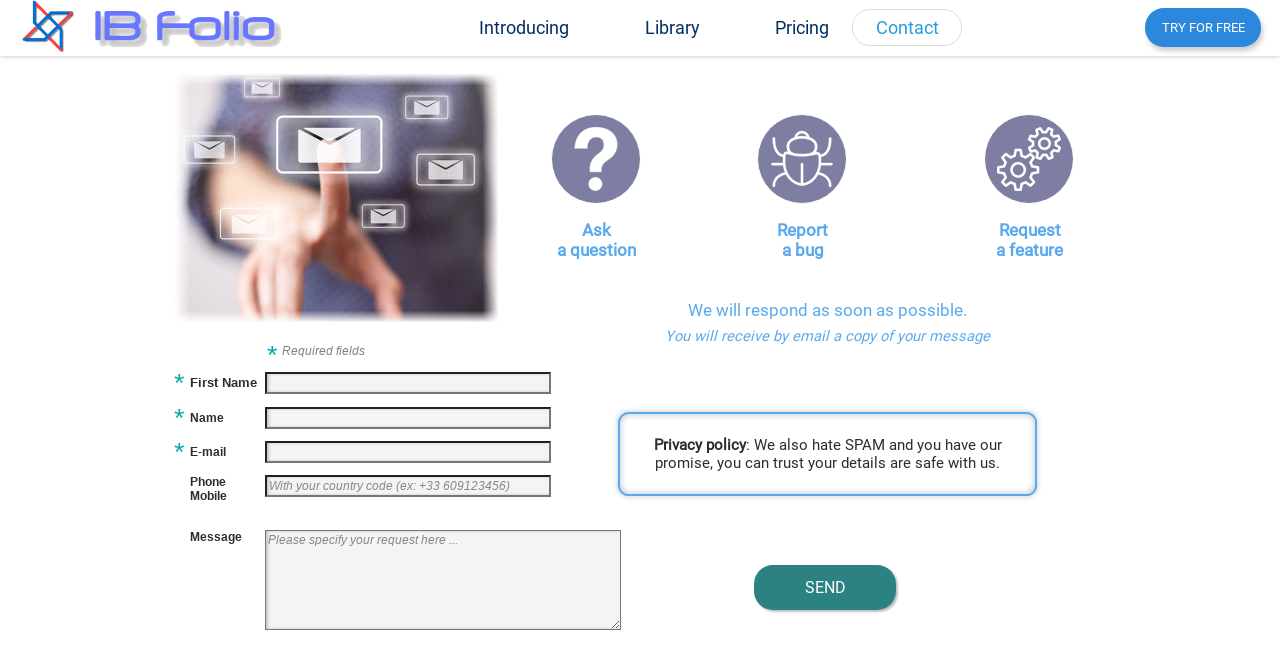

--- FILE ---
content_type: text/html; charset=utf-8
request_url: https://ibfolio.com/UK/Contact.awp?AWPID45BF3B0B=32E8227E8F33FD3031E5D7B114623497BBEDCDE9
body_size: 29594
content:
<!DOCTYPE html>
<!-- PAGE_Contact 09/11/2025 22:36 WEBDEV 28 28.0.459.14 --><html lang="en" class="htmlstd html5">
<head><meta http-equiv="Content-Type" content="text/html; charset=UTF-8">
<title>IB Folio - Contact</title><meta name="generator" content="WEBDEV">
<meta name="Description" lang="en" content="Contact the IB Folio team">
<meta name="keywords" lang="en" content="ibfolio, ib folio, tws, contact, contacts, write, email, message, question, bug,">
<!-- Global site tag (gtag.js) - Google Ads: 984530438 -->
<!-- Global site tag (gtag.js) - Google Analytics -->
<script async src="https://www.googletagmanager.com/gtag/js?id=UA-146839716-1"></script>
<script>
  window.dataLayer = window.dataLayer || [];
  function gtag(){dataLayer.push(arguments);}
  gtag('js', new Date());

  gtag('config', 'UA-146839716-1');
  gtag('config', 'AW-984530438');
</script>

<link rel="shortcut icon" type="image/x-icon" href="res/Icone_IBFolio_32_CB4C1CA7_.ico">
<style type="text/css">.wblien,.wblienHorsZTR {border:0;background:transparent;padding:0;text-align:center;box-shadow:none;_line-height:normal;-webkit-box-decoration-break: clone;box-decoration-break: clone; color:#2d2d2d;}.wblienHorsZTR {border:0 !important;background:transparent !important;outline-width:0 !important;} .wblienHorsZTR:not([class^=l-]) {box-shadow: none !important;}a:active{}a:visited{}*::-moz-selection{color:#FFFFFF;background-color:#000080;}::selection{color:#FFFFFF;background-color:#000080;}</style><link rel="stylesheet" type="text/css" href="res/standard.css?10001e33967f4">
<link rel="stylesheet" type="text/css" href="res/static.css?10002477d528d">
<link rel="stylesheet" type="text/css" href="animate.min.css?10000d3facb2a">
<link rel="stylesheet" type="text/css" href="animate_plus.css?100008e74eca3">
<link rel="stylesheet" type="text/css" href="Pure150PureTasteofWinterDark.css?10000762f844b">
<link rel="stylesheet" type="text/css" href="IBFolio150PureTasteofWinterDark.css?100009eee8dc7">
<link rel="stylesheet" type="text/css" href="IBFolio150PureTasteofWinterDark.css?100009eee8dc7">
<link rel="stylesheet" type="text/css" href="palette-IBFolio.css?10000e19c0fd5">
<link rel="stylesheet" type="text/css" href="palette-TasteofWinterDark.css?1000047defe03">
<link rel="stylesheet" type="text/css" href="res/WDMenu.css?100001cb02d3e">
<link rel="stylesheet" type="text/css" href="PAGE_Contact_style.css?10000ddf9ec48">
<style type="text/css">
a {text-decoration:none;}
a:hover {text-decoration:underline;}
body{ position:relative;line-height:normal;height:100%;width:100%;margin:0; color:#2d2d2d;} body{}html,body {background-color:#ffffff;position:relative;}#page{position:relative;}html, form {height:100%;}.l-48{background-attachment:scroll;background-image:url(res/02030405_5a9bf986_wwcb1.png);background-position:center top ;background-repeat:no-repeat;}</style><style type="text/css">

</style><style type="text/css">#tzA13,#tzA13{font-family:Verdana, Arial, Helvetica, sans-serif;color:#0000C0;text-align:center;}.padding#A1,.webdevclass-riche #A1,.webdevclass-riche#A1{padding-right:0;padding-left:0;}#A1.wbgrise,.wbgrise #A1,#A1[disabled]{opacity:0.50;}.padding#A1.wbgrise,.webdevclass-riche #A1.wbgrise,.webdevclass-riche#A1.wbgrise,.htmlstd .padding.wbgrise #A1,.htmlstd .webdevclass-riche .wbgrise #A1,.htmlstd .webdevclass-riche.wbgrise #A1,.padding#A1[disabled],.webdevclass-riche #A1[disabled],.webdevclass-riche#A1[disabled]{padding-left:0;}#tzA2,#tzA2{font-family:Roboto, 'Open Sans', sans-serif;font-size:13pt;color:#5AA9ED;text-align:center;vertical-align:auto;}#tzA3,#tzA3{font-family:Roboto, 'Open Sans', sans-serif;font-size:11pt;font-style:italic;color:#5AA9ED;text-align:center;vertical-align:auto;}#tzA17,#tzA17{font-style:italic;color:#808080;text-align:justify;vertical-align:top;}.l-6{}#tzA24,#tzA24{font-family:Roboto, 'Open Sans', sans-serif;font-size:13pt;font-weight:bold;color:#5AA9ED;text-align:center;vertical-align:auto;}#tzA29,#tzA29{font-family:Roboto, 'Open Sans', sans-serif;font-size:13pt;font-weight:bold;color:#5AA9ED;text-align:center;vertical-align:auto;}#tzA30,#tzA30{font-family:Roboto, 'Open Sans', sans-serif;font-size:13pt;font-weight:bold;color:#5AA9ED;text-align:center;vertical-align:auto;}.dzA31{width:90px;height:90px;;overflow-x:hidden;;overflow-y:hidden;position:static;}.dzA36{width:90px;height:90px;;overflow-x:hidden;;overflow-y:hidden;position:static;}#lzA23,#lztzA23{color:#000000;}#A23{text-align:right;}#tzA4,#tzA4{font-size:20pt;color:#00ACA9;}#tzA8,#tzA8{font-size:20pt;color:#00ACA9;}#tzA10,#tzA10{font-size:20pt;color:#00ACA9;}#tzA15,#tzA15{font-size:20pt;color:#00ACA9;}#tzA16,#tzA16{font-style:italic;}#A22,#tzA22{text-align:right;}#lzA5,#lztzA5{font-family:Arial, Helvetica, sans-serif;font-size:10pt;font-weight:bold;}#A5{  }#lzA6,#lztzA6{font-weight:bold;}#A6{  }#lzA7,#lztzA7{font-weight:bold;}#A7{  }#lzA9,#lztzA9{font-weight:bold;}#A9{  }#lzA11,#lztzA11{font-weight:bold;vertical-align:top;}#A11{ vertical-align:top; }.l-1{}.l-0{}.M32-sty10001{font-family:Roboto, 'Open Sans', sans-serif;font-size:18px;font-weight:300;color:#042F61;text-align:center;vertical-align:middle;border-radius:18px;-ms-transition:background 280ms linear 0ms;
-moz-transition:background 280ms linear 0ms;
-webkit-transition:background 280ms linear 0ms;
-o-transition:background 280ms linear 0ms;
transition:background 280ms linear 0ms;}.htmlstd .padding.M32-sty10001,.htmlstd .webdevclass-riche .M32-sty10001,.htmlstd .webdevclass-riche.M32-sty10001{padding:4px 15px;}.M32-sty10001.wbSurvol,.M32-sty10001:hover{font-family:Roboto, 'Open Sans', sans-serif;font-size:18px;font-weight:300;color:#219FD8;text-align:center;text-decoration:overline ;vertical-align:middle;-ms-transition:background 280ms linear 0ms;
-moz-transition:background 280ms linear 0ms;
-webkit-transition:background 280ms linear 0ms;
-o-transition:background 280ms linear 0ms;
transition:background 280ms linear 0ms;}.htmlstd .padding.M32-sty10001.wbSurvol,.htmlstd .webdevclass-riche .M32-sty10001.wbSurvol,.htmlstd .webdevclass-riche.M32-sty10001.wbSurvol,.htmlstd .padding.M32-sty10001:hover,.htmlstd .webdevclass-riche .M32-sty10001:hover,.htmlstd .webdevclass-riche.M32-sty10001:hover{padding:4px 15px;}.M32-sty10001.wbActif,.M32-sty10001:active{font-family:Roboto, 'Open Sans', sans-serif;font-size:18px;font-weight:300;color:#219FD8;text-align:center;vertical-align:middle;border-left:1px solid #DCDCDC;border-top:1px solid #DCDCDC;border-right:1px solid #DCDCDC;border-bottom:1px solid #DCDCDC;border-radius:18px;-ms-transition:background 280ms linear 0ms;
-moz-transition:background 280ms linear 0ms;
-webkit-transition:background 280ms linear 0ms;
-o-transition:background 280ms linear 0ms;
transition:background 280ms linear 0ms;}.htmlstd .padding.M32-sty10001.wbActif,.htmlstd .webdevclass-riche .M32-sty10001.wbActif,.htmlstd .webdevclass-riche.M32-sty10001.wbActif,.htmlstd .padding.M32-sty10001:active,.htmlstd .webdevclass-riche .M32-sty10001:active,.htmlstd .webdevclass-riche.M32-sty10001:active{padding:4px 15px;}.M32-sty10235{font-family:Roboto, 'Open Sans', sans-serif;font-size:18px;font-weight:300;color:#042F61;text-align:left;vertical-align:middle;background-color:#FFFFFF;border-left:1px solid #C0C0C0;-ms-transition:background 280ms linear 0ms;
-moz-transition:background 280ms linear 0ms;
-webkit-transition:background 280ms linear 0ms;
-o-transition:background 280ms linear 0ms;
transition:background 280ms linear 0ms;}.htmlstd .padding.M32-sty10235,.htmlstd .webdevclass-riche .M32-sty10235,.htmlstd .webdevclass-riche.M32-sty10235{padding:10px 16px;}.M32-sty10235.wbSurvol,.M32-sty10235:hover{font-family:Verdana, Arial, Helvetica, sans-serif;font-size:18px;color:#219FD8;text-align:left;text-decoration:none ;vertical-align:middle;-ms-transition:background 280ms linear 0ms;
-moz-transition:background 280ms linear 0ms;
-webkit-transition:background 280ms linear 0ms;
-o-transition:background 280ms linear 0ms;
transition:background 280ms linear 0ms;}.htmlstd .padding.M32-sty10235.wbSurvol,.htmlstd .webdevclass-riche .M32-sty10235.wbSurvol,.htmlstd .webdevclass-riche.M32-sty10235.wbSurvol,.htmlstd .padding.M32-sty10235:hover,.htmlstd .webdevclass-riche .M32-sty10235:hover,.htmlstd .webdevclass-riche.M32-sty10235:hover{padding-top:10px;padding-bottom:10px;padding-left:20px;}.M32-sty10235.wbActif,.M32-sty10235:active{font-family:Verdana, Arial, Helvetica, sans-serif;font-size:18px;color:#219FD8;text-align:left;vertical-align:middle;background-color:#FFFFFF;-ms-transition:background 280ms linear 0ms;
-moz-transition:background 280ms linear 0ms;
-webkit-transition:background 280ms linear 0ms;
-o-transition:background 280ms linear 0ms;
transition:background 280ms linear 0ms;}.htmlstd .padding.M32-sty10235.wbActif,.htmlstd .webdevclass-riche .M32-sty10235.wbActif,.htmlstd .webdevclass-riche.M32-sty10235.wbActif,.htmlstd .padding.M32-sty10235:active,.htmlstd .webdevclass-riche .M32-sty10235:active,.htmlstd .webdevclass-riche.M32-sty10235:active{padding-top:10px;padding-bottom:10px;padding-left:16px;}.C47-sty10235{background-color:#E0E0E0;}.C46-sty10235{color:#E00044;}.C17-sty10235{background-color:#E0E0E0;background-clip:border-box;}.htmlstd .padding.C17-sty10235,.htmlstd .webdevclass-riche .C17-sty10235,.htmlstd .webdevclass-riche.C17-sty10235{padding-left:0;}.C16-sty10235{background-color:#F5F5F5;}.dzC13{width:151px;height:88px;;overflow-x:hidden;;overflow-y:hidden;position:static;}#C14{font-family:Verdana, Arial, Helvetica, sans-serif;font-size:11pt;font-weight:bold;color:#FFFFFF;}#C14.wbSurvol,#C14:hover{font-family:Verdana, Arial, Helvetica, sans-serif;font-size:11pt;font-weight:bold;color:#FFFFFF;background-repeat:repeat;}#C14.wbActif,#C14:active{font-family:Verdana, Arial, Helvetica, sans-serif;font-size:10pt;font-weight:bold;color:#C0C0C0;background-repeat:repeat;}#C7,#tzC7{font-family:Verdana, Arial, Helvetica, sans-serif;font-size:12pt;font-weight:normal;color:#000000;background-repeat:no-repeat;}#C7.wbSurvol,#tzC7.wbSurvol,#C7:hover,#tzC7:hover{font-size:12pt;font-weight:bold;color:#2D2D2D;}#C18,#bzC18{border-style:solid;border-width:1px;border-color:#696969;border-collapse:collapse;empty-cells:show;border-spacing:0;}.dzC19{width:165px;height:159px;;overflow-x:hidden;;overflow-y:hidden;position:static;}#C22,#tzC22{font-family:Roboto, 'Open Sans', sans-serif;font-size:14pt;color:#F0F0F0;line-height:1.4;}.padding#C22,.webdevclass-riche #C22,.webdevclass-riche#C22,.padding#tzC22,.webdevclass-riche #tzC22,.webdevclass-riche#tzC22{padding:0;}#C22.wbgrise,.wbgrise #C22,#C22[disabled],#tzC22.wbgrise,.wbgrise #tzC22,#tzC22[disabled]{color:#F2F2F2;}#C23,#tzC23{font-family:Roboto, 'Open Sans', sans-serif;font-size:14pt;color:#99FF99;line-height:1.4;}.padding#C23,.webdevclass-riche #C23,.webdevclass-riche#C23,.padding#tzC23,.webdevclass-riche #tzC23,.webdevclass-riche#tzC23{padding:0;}#C23.wbgrise,.wbgrise #C23,#C23[disabled],#tzC23.wbgrise,.wbgrise #tzC23,#tzC23[disabled]{color:#F2F2F2;}#C25,#tzC25{font-family:Roboto, 'Open Sans', sans-serif;font-size:14pt;color:#F0F0F0;line-height:1.4;}.padding#C25,.webdevclass-riche #C25,.webdevclass-riche#C25,.padding#tzC25,.webdevclass-riche #tzC25,.webdevclass-riche#tzC25{padding-top:0;padding-right:0;padding-left:0;}#C25.wbgrise,.wbgrise #C25,#C25[disabled],#tzC25.wbgrise,.wbgrise #tzC25,#tzC25[disabled]{color:#F2F2F2;}#lzC28,#lztzC28{font-family:Roboto, 'Open Sans', sans-serif;font-size:medium;color:#636363;text-align:left;vertical-align:top;}.padding#lzC28,.webdevclass-riche #lzC28,.webdevclass-riche#lzC28,.padding#lztzC28,.webdevclass-riche #lztzC28,.webdevclass-riche#lztzC28{padding-bottom:5px;padding-left:8px;}#C28{font-family:'Roboto Condensed', sans-serif;font-size:large; color:#303030;text-align:left; background-color:#CBCFFE;border-top-left-radius:5px 5px;border-top-right-radius:0 0;border-bottom-left-radius:5px 5px;border-bottom-right-radius:0 0;}.padding#C28,.webdevclass-riche #C28,.webdevclass-riche#C28{padding:0 10px;}.dzC30{width:32px;height:32px;;overflow-x:hidden;;overflow-y:hidden;position:static;}#lzC31,#lztzC31{color:#000000;}#C31{text-align:right;}#tzC32,#tzC32{font-family:Roboto, 'Open Sans', sans-serif;font-size:large;color:#5AA9ED;text-align:left;}#C33,#tzC33{font-family:Roboto, 'Open Sans', sans-serif;font-size:12px;font-weight:bold;color:#FFFFFF;line-height:normal;text-align:center;text-decoration:none ;vertical-align:middle;background-color:#E00044;background-clip:border-box;}.padding#C33,.webdevclass-riche #C33,.webdevclass-riche#C33,.padding#tzC33,.webdevclass-riche #tzC33,.webdevclass-riche#tzC33{padding:0;}#C33.wbgrise,.wbgrise #C33,#C33[disabled],#tzC33.wbgrise,.wbgrise #tzC33,#tzC33[disabled]{color:#F2F2F2;}#C34,#bzC34{font-family:Roboto, 'Open Sans', sans-serif;font-size:medium;font-weight:bold;color:#313131;letter-spacing:0.02em;text-transform:uppercase;background-color:#00C000;background-repeat:no-repeat;border-left-style:solid;border-left-width:0;border-top-style:solid;border-top-width:0;border-right-style:solid;border-right-width:0;border-bottom-style:solid;border-bottom-width:0;border-top-left-radius:0 0;border-top-right-radius:5px 5px;border-bottom-left-radius:0 0;border-bottom-right-radius:5px 5px;}.padding#C34,.webdevclass-riche #C34,.webdevclass-riche#C34,.padding#bzC34,.webdevclass-riche #bzC34,.webdevclass-riche#bzC34{padding-left:0;}#C34.wbSurvol,#bzC34.wbSurvol,#C34:hover,#bzC34:hover{font-family:Verdana, Arial, Helvetica, sans-serif;font-size:12pt;font-weight:bold;color:#FFFFFF;letter-spacing:normal;background-repeat:repeat;box-shadow:0 3px 6px 0 rgba(0,0,0, 0.20),0 3px 6px 0 rgba(0,0,0, 0.28);-ms-transition:box-shadow 280ms linear 0ms;-moz-transition:box-shadow 280ms linear 0ms;-webkit-transition:box-shadow 280ms linear 0ms;-o-transition:box-shadow 280ms linear 0ms;transition:box-shadow 280ms linear 0ms;}.padding#C34.wbSurvol,.webdevclass-riche #C34.wbSurvol,.webdevclass-riche#C34.wbSurvol,.padding#bzC34.wbSurvol,.webdevclass-riche #bzC34.wbSurvol,.webdevclass-riche#bzC34.wbSurvol,.padding#C34:hover,.webdevclass-riche #C34:hover,.webdevclass-riche#C34:hover,.padding#bzC34:hover,.webdevclass-riche #bzC34:hover,.webdevclass-riche#bzC34:hover{padding-left:0;}#C34.wbFocus,#bzC34.wbFocus,#C34:focus,#bzC34:focus{outline:none;}#C34.wbActif,#bzC34.wbActif,#C34:active,#bzC34:active{font-family:Verdana, Arial, Helvetica, sans-serif;font-size:11pt;font-weight:bold;color:#C0C0C0;background-repeat:repeat;box-shadow:0 10px 20px 0 rgba(0,0,0, 0.19),0 6px 6px 0 rgba(0,0,0, 0.23);-ms-transition:box-shadow 280ms linear 0ms;-moz-transition:box-shadow 280ms linear 0ms;-webkit-transition:box-shadow 280ms linear 0ms;-o-transition:box-shadow 280ms linear 0ms;transition:box-shadow 280ms linear 0ms;outline:none;}#C34.wbgrise,.wbgrise #C34,#C34[disabled],#bzC34.wbgrise,.wbgrise #bzC34,#bzC34[disabled]{color:#909090;text-shadow:0 1px 0 rgba(255,255,255, 0.50);}.l-61{}#C27{background-color:transparent;}.padding#C27,.webdevclass-riche #C27,.webdevclass-riche#C27{padding-left:0;}#C36,#tzC36{font-family:Roboto, 'Open Sans', sans-serif;font-size:14pt;color:#F0F0F0;line-height:1.4;}.padding#C36,.webdevclass-riche #C36,.webdevclass-riche#C36,.padding#tzC36,.webdevclass-riche #tzC36,.webdevclass-riche#tzC36{padding-top:0;padding-right:0;padding-left:0;}#C36.wbgrise,.wbgrise #C36,#C36[disabled],#tzC36.wbgrise,.wbgrise #tzC36,#tzC36[disabled]{color:#808080;}.l-68{}.l-19{}.dzA27{width:190px;height:42px;;overflow-x:hidden;;overflow-y:hidden;position:static;}.wbplanche{background-repeat:repeat;background-position:0% 0%;background-attachment:scroll;background-size:auto auto;background-origin:padding-box;}.wbplancheLibInc{_font-size:1px;}</style><style id="wbStyleAncrageIE11" type="text/css">/*<!--*/ @media all and (-ms-high-contrast:none) { *::-ms-backdrop, #page, tr[style*='height: 100%']>td>*[style*='height: 100%'] { height:auto !important; } }  /* IE11 -->*/</style><style type="text/css" class="wbAndrageIEChargement1erAffichage">html.js body {opacity:0;} html.js body:not(*:root){opacity:1;} @media screen { @media (min-width: 0px) {html.js body{opacity:1;}} }</style></head><body onkeypress="clWDUtil.pfGetTraitement('PAGE_CONTACT',3,void 0)(event); " onload=";clWDUtil.pfGetTraitement('PAGE_CONTACT',15,void 0)(event); " onunload="clWDUtil.pfGetTraitement('PAGE_CONTACT',16,'_COM')(event); "><!-- Google Analytics -->
<script>
(function(i,s,o,g,r,a,m){i['GoogleAnalyticsObject']=r;i[r]=i[r]||function(){
(i[r].q=i[r].q||[]).push(arguments)},i[r].l=1*new Date();a=s.createElement(o),
m=s.getElementsByTagName(o)[0];a.async=1;a.src=g;m.parentNode.insertBefore(a,m)
})(window,document,'script','https://www.google-analytics.com/analytics' + ((window.location && window.location.host.toLocaleLowerCase() == 'localhost')?'_debug':'')+'.js','ga');

ga('create', 'UA-146839716-1', 'auto');
ga('send', 'pageview');
</script>
<!-- End Google Analytics -->
<form name="PAGE_CONTACT" action="?AWPID45BF3B0B=32E8227E8F33FD3031E5D7B114623497BBEDCDE9" target="_self" onsubmit="return clWDUtil.pfGetTraitement('PAGE_CONTACT',18,void 0)(event); " method="post"><div class="h-0"><input type="hidden" name="WD_JSON_PROPRIETE_" value="{&quot;m_oProprietesSecurisees&quot;:{}}"/><input type="hidden" name="WD_BUTTON_CLICK_" value="A14"><input type="hidden" name="WD_ACTION_" value=""></div><table style="width:100.00%;height:100.00%"><tr style="height:100.00%"><td style="width:100.00%"><div  id="page" class="clearfix pos1" data-window-width="980" data-window-height="827" data-width="980" data-height="827"><table style="width:100.00%;height:100.00%"><tr style="height:56px"><td style="width:100.00%"><div id="dwwM31" style="position:fixed;left:0px;top:0px;width:100%;height:56px;z-index:801;" class="wbEpingle ancragefixedl" data-width="980"><div style="width:100vw;
-webkit-box-shadow: 0 0 5px 0 rgba(0, 0, 0, 0.26);
-moz-box-shadow: 0 0 5px 0 rgba(0, 0, 0, 0.26);
-o-box-shadow: 0 0 5px 0 rgba(0, 0, 0, 0.26);
box-shadow: 0 0 5px 0 rgba(0, 0, 0, 0.26);
"><table data-width="980" style=" width:100%; background-color:#ffffff;" id="M31" class="wbEpingle">
<tr><td style=" height:56px;"><table style="width:100.00%;height:56px"><tr style="height:55px"><td style="width:100.00%"><table style="width:100.00%;height:55px"><tr style="height:55px"><td style="width:22px;min-width:22px"><div style="height:100%;min-width:22px;width:auto !important;width:22px;" class="lh0"></div></td><td style="width:55px;min-width:55px"><div style="height:100%;min-width:55px;width:auto !important;width:55px;" class="lh0"><img src="res/Icone55x55_DD6E7E77_.png" alt="IBFolio" id="A26" class="l-71 padding" style="display:block;border:0;"><script type="text/javascript">window["_gtabPostTrt"] = [{ cible : document.images[document.images.length-1],pcode :	{ "oncontextmenu"		:	function(){return false; ;}}}].concat((window["_gtabPostTrt"]===undefined) ? [] : window["_gtabPostTrt"]);</script></div></td><td style="width:18px;min-width:18px"><div style="height:100%;min-width:18px;width:auto !important;width:18px;" class="lh0"></div></td><td style="width:190px;min-width:190px"><div style="height:100%;min-width:190px;width:auto !important;width:190px;" class="lh0"><div  class="pos2"><div  class="pos3"><div class="lh0 dzSpan dzA27" id="dzA27" style=""><img src="../ext/Logo%20bleu%20Ombr%C3%A93.png" alt="IBFolio" id="A27" class="l-72 wbImgHomothetiqueModeAdapteCentre padding" style=" width:190px; height:42px;display:block;border:0;"><script type="text/javascript">window["_gtabPostTrt"] = [{ cible : document.images[document.images.length-1],pcode :	{ "oncontextmenu"		:	function(){return false; ;}}}].concat((window["_gtabPostTrt"]===undefined) ? [] : window["_gtabPostTrt"]);</script></div></div></div></div></td><td style="width:50.00%"></td><td style="width:16px;min-width:16px"><div style="height:100%;min-width:16px;width:auto !important;width:16px;" class="lh0"></div></td><td style="width:513px;min-width:513px"><div style="height:100%;min-width:513px;width:auto !important;width:513px;" class="lh0"><div  class="pos4"><div  class="pos5"><table style=" height:39px; width:513px;" id="C15" class="wbChampSupportDest l-19 C15-sty10001 padding">
<tr><td><table style="height:100%;margin:0 auto;;width:513px"><tr style="height:100%"><td><div  class="pos6"><div  class="pos7"><nav id="M32" class="wbMenuMain wbMenuHorizontal wbMenuSouris" class="wbMenuMain wbMenuHorizontal wbMenuSouris" role="navigation"><ul role="menubar" class="effet WDOngletMain" onclick="oGetObjetChamp('M32').OnClick(event)"><li id="tzM33" class="padding effet WDMenuTDImage wbMenuOption WDMenuOption" role="menuitem"><ul class="wbOptionAvecSousMenu"><li class="wbOptionLien"><a href="Home.awp?AWPID45BF3B0B=AB240A6C674073B150EE27121040AA58B48E6428" target="_self" id="M33" class="l-22 wbLienMenu  l-20 M32-sty10001 M33-sty10001  padding webdevclass-riche" data-classConcat="true" data-classRemove="(wbLienMenuAvecSousMenu|wbLienMenuAvecSousMenuBlancGaucheDefautVerticalMobile)">Introducing</a></li></ul></li><li id="tzC3" class="padding effet WDMenuTDImage wbMenuOption WDMenuOption wbAvecSousMenu wbCollapse" role="menuitem" aria-haspopup="true"><ul class="wbOptionAvecSousMenu"><li class="wbOptionLien"><a id="C3" class="l-24 wbLienMenu wbLienMenuAvecSousMenu l-20 M32-sty10001 C3-sty10001  padding webdevclass-riche" data-classConcat="true" data-classRemove="(wbLienMenuAvecSousMenu|wbLienMenuAvecSousMenuBlancGaucheDefautVerticalMobile)">Library</a><i class="wbOptionFleche wbPictoFleche"></i></li><li class="wbOptionSousMenu"><ul role="menu" class="WDSousMenu l-25 C3-sty10235 lh0"><li id="tzC4" class="padding effet WDMenuTDImage wbMenuOption WDMenuOption" role="menuitem"><ul class="wbOptionAvecSousMenu"><li class="wbOptionLien"><a href="Tutos.awp?AWPID45BF3B0B=AB240A6C674073B150EE27121040AA58B48E6428" target="_self" id="C4" class="l-26 wbLienMenu  l-21 M32-sty10235 C4-sty10235  padding webdevclass-riche" data-classConcat="true" data-classRemove="(wbLienMenuAvecSousMenu|wbLienMenuAvecSousMenuBlancGaucheDefautVerticalMobile)">Video Tutorials</a></li></ul></li><li id="tzC5" class="padding effet WDMenuTDImage wbMenuOption WDMenuOption" role="menuitem"><ul class="wbOptionAvecSousMenu"><li class="wbOptionLien"><a href="Downloads.awp?AWPID45BF3B0B=AB240A6C674073B150EE27121040AA58B48E6428" target="_self" id="C5" class="l-28 wbLienMenu  l-21 M32-sty10235 C5-sty10235  padding webdevclass-riche" data-classConcat="true" data-classRemove="(wbLienMenuAvecSousMenu|wbLienMenuAvecSousMenuBlancGaucheDefautVerticalMobile)">Downloads</a></li></ul></li><li id="tzC6" class="padding effet WDMenuTDImage wbMenuOption WDMenuOption" role="menuitem"><ul class="wbOptionAvecSousMenu"><li class="wbOptionLien"><a href="Docs.awp?AWPID45BF3B0B=AB240A6C674073B150EE27121040AA58B48E6428" target="_self" id="C6" class="l-30 wbLienMenu  l-21 M32-sty10235 C6-sty10235  padding webdevclass-riche" data-classConcat="true" data-classRemove="(wbLienMenuAvecSousMenu|wbLienMenuAvecSousMenuBlancGaucheDefautVerticalMobile)">Documents</a></li></ul></li><li id="tzC41" class="padding effet WDMenuTDImage wbMenuOption WDMenuOption" role="menuitem"><ul class="wbOptionAvecSousMenu"><li class="wbOptionLien"><a href="https://public.message-business.com/feed/46485/emailing/html/feed.aspx" target="_blank" id="C41" class="l-32 wbLienMenu  l-21 M32-sty10235 C41-sty10235  padding webdevclass-riche" data-classConcat="true" data-classRemove="(wbLienMenuAvecSousMenu|wbLienMenuAvecSousMenuBlancGaucheDefautVerticalMobile)">Received EMAIL list</a></li></ul></li><li id="tzC47" class="WDMenuOption WDMenuSep wbMenuOption" role="separator"><hr/></li><li id="tzC46" class="padding effet WDMenuTDImage wbMenuOption WDMenuOption" role="menuitem"><ul class="wbOptionAvecSousMenu"><li class="wbOptionLien"><a href="javascript:clWDUtil.pfGetTraitement('C46',19,void 0)();" id="C46" class="l-36 wbLienMenu  l-21 M32-sty10235 C46-sty10235  padding webdevclass-riche" data-classConcat="true" data-classRemove="(wbLienMenuAvecSousMenu|wbLienMenuAvecSousMenuBlancGaucheDefautVerticalMobile)">Options Seminar</a></li></ul></li><li id="tzC17" class="WDMenuOption WDMenuSep wbMenuOption" role="separator"><hr/></li><li id="tzC16" class="padding effet WDMenuTDImage wbMenuOption WDMenuOption" role="menuitem"><ul class="wbOptionAvecSousMenu"><li class="wbOptionLien"><a href="javascript:clWDUtil.pfGetTraitement('C16',19,void 0)();" id="C16" class="l-40 wbLienMenu  l-21 M32-sty10235 C16-sty10235  padding webdevclass-riche" data-classConcat="true" data-classRemove="(wbLienMenuAvecSousMenu|wbLienMenuAvecSousMenuBlancGaucheDefautVerticalMobile)">License transfer</a></li></ul></li></ul></li></ul></li><li id="tzC8" class="padding effet WDMenuTDImage wbMenuOption WDMenuOption" role="menuitem"><ul class="wbOptionAvecSousMenu"><li class="wbOptionLien"><a href="Pricing.awp?AWPID45BF3B0B=AB240A6C674073B150EE27121040AA58B48E6428" target="_self" id="C8" class="l-42 wbLienMenu  l-20 M32-sty10001 C8-sty10001  padding webdevclass-riche" data-classConcat="true" data-classRemove="(wbLienMenuAvecSousMenu|wbLienMenuAvecSousMenuBlancGaucheDefautVerticalMobile)">Pricing</a></li></ul></li><li id="tzC9" style="display:none;visibility:hidden;" class="padding effet WDMenuTDImage wbMenuOption WDMenuOption" role="menuitem"><ul class="wbOptionAvecSousMenu"><li class="wbOptionLien"><a href="javascript:clWDUtil.pfGetTraitement('C9',19,void 0)();" id="C9" class="l-44 wbLienMenu  l-20 M32-sty10001 C9-sty10001  padding webdevclass-riche" data-classConcat="true" data-classRemove="(wbLienMenuAvecSousMenu|wbLienMenuAvecSousMenuBlancGaucheDefautVerticalMobile)">Blog</a></li></ul></li><li id="tzC10" class="padding effet WDMenuTDImage wbMenuOption WDMenuOptionSelect" role="menuitem"><ul class="wbOptionAvecSousMenu"><li class="wbOptionLien"><a href="Contact.awp?AWPID45BF3B0B=AB240A6C674073B150EE27121040AA58B48E6428" target="_self" id="C10" class="l-46 wbLienMenu  l-20 M32-sty10001 C10-sty10001 wbActif padding webdevclass-riche" data-classConcat="true" data-classRemove="(wbLienMenuAvecSousMenu|wbLienMenuAvecSousMenuBlancGaucheDefautVerticalMobile)">Contact</a></li></ul></li></ul></nav></div></div></td></tr></table></td></tr></table></div></div></div></td><td style="width:50.00%"></td><td style="width:31px;min-width:31px"><div style="height:100%;min-width:31px;width:auto !important;width:31px;" class="lh0"></div></td><td style="width:116px;min-width:116px"><div style="height:100%;min-width:116px;width:auto !important;width:116px;" class="lh0"><div  class="pos8"><div  class="pos9"><input type="button" name="A39" onclick="_PSA('Try','.awp','_self','','') " id="A39" class="l-18 A39 padding webdevclass-riche" tabindex="-1" value="TRY FOR FREE"></div></div></div></td><td style="width:19px;min-width:19px"><div style="height:100%;min-width:19px;width:auto !important;width:19px;" class="lh0"></div></td></tr></table></td></tr><tr style="height:1px"><td style="width:980px"></td></tr></table></td></tr></table></div></div></td></tr><tr style="height:100.00%"><td style="width:100.00%"><table style=" width:100%;height:100%;" id="M1" class="l-0 M1-sty10001 padding">
<tr><td><table style="width:100.00%;height:100.00%"><tr style="height:734px"><td class="ancragecenter" style="width:100.00%"><table style="position:relative; height:734px; width:980px;" id="A20" class="l-1 A20-sty10001 padding">
<tr><td><table style="position:relative;width:100%;height:100%;"><tr style="height:100%"><td><table style="width:100.00%;height:734px"><tr style="height:720px"><td style="width:100.00%"><table style="width:100.00%;height:720px"><tr style="height:720px"><td style="width:100.00%"><table style="width:100.00%;height:720px"><tr style="height:17px"><td style="width:980px"></td></tr><tr style="height:250px"><td style="width:100.00%"><table style="width:100.00%;height:250px"><tr style="height:250px"><td style="width:24px;min-width:24px"><div style="height:100%;min-width:24px;width:auto !important;width:24px;" class="lh0"></div></td><td style="width:325px;min-width:325px"><div style="height:100%;min-width:325px;width:auto !important;width:325px;" class="lh0"><img src="contact.jpg" alt="" id="A1" class="Image padding" style="display:block;border:0;"><script type="text/javascript">window["_gtabPostTrt"] = [{ cible : document.images[document.images.length-1],pcode :	{ "oncontextmenu"		:	function(){return false; ;}}}].concat((window["_gtabPostTrt"]===undefined) ? [] : window["_gtabPostTrt"]);</script></div></td><td style="width:100.00%"><table style="width:100.00%;height:250px"><tr style="height:41px"><td style="width:631px"></td></tr><tr style="height:90px"><td class="ancragecenter" style="width:100.00%"><table style="margin:0 auto;;width:631px;height:90px"><tr style="height:90px"><td style="width:52px;min-width:52px"><div style="height:100%;min-width:52px;width:auto !important;width:52px;" class="lh0"></div></td><td style="width:90px;min-width:90px"><div style="height:100%;min-width:90px;width:auto !important;width:90px;" class="lh0"><table style=" width:90px;border-collapse:separate;">
<tr><td style=" width:90px;"><div class="lh0 dzSpan dzA31" id="dzczA31" style=""><table id="czA31">
<tr><td style=" height:90px; width:90px;"><i class="wbHnImg" style="opacity:0;" data-wbModeHomothetique="15"><img src="../ext/question.png" alt="" id="A31" class="l-9 wbBorderBox padding" style=" width:90px; height:90px;display:block;" onload="(window.wbImgHomNav ? window.wbImgHomNav(this,15,0) : (window['wbImgHomNav_DejaLoaded'] = (window['wbImgHomNav_DejaLoaded']||[]).concat([  [this,15,0]  ]))); "></i><script type="text/javascript">window["_gtabPostTrt"] = [{ cible : document.images[document.images.length-1],pcode :	{ "oncontextmenu"		:	function(){return false; ;}}}].concat((window["_gtabPostTrt"]===undefined) ? [] : window["_gtabPostTrt"]);</script></td></tr></table></div></td></tr>
</table></div></td><td style="width:116px;min-width:116px"><div style="height:100%;min-width:116px;width:auto !important;width:116px;" class="lh0"></div></td><td style="width:90px;min-width:90px"><div style="height:100%;min-width:90px;width:auto !important;width:90px;" class="lh0"><table style=" width:90px;border-collapse:separate;">
<tr><td style=" width:90px;"><table id="czA35">
<tr><td style=" height:90px; width:90px;"><i class="wbHnImg" style="opacity:0;" data-wbModeHomothetique="15"><img src="../ext/bug.png" alt="" id="A35" class="l-9 wbBorderBox padding" style=" width:90px; height:90px;display:block;" onload="(window.wbImgHomNav ? window.wbImgHomNav(this,15,0) : (window['wbImgHomNav_DejaLoaded'] = (window['wbImgHomNav_DejaLoaded']||[]).concat([  [this,15,0]  ]))); "></i><script type="text/javascript">window["_gtabPostTrt"] = [{ cible : document.images[document.images.length-1],pcode :	{ "oncontextmenu"		:	function(){return false; ;}}}].concat((window["_gtabPostTrt"]===undefined) ? [] : window["_gtabPostTrt"]);</script></td></tr></table></td></tr>
</table></div></td><td style="width:137px;min-width:137px"><div style="height:100%;min-width:137px;width:auto !important;width:137px;" class="lh0"></div></td><td style="width:90px;min-width:90px"><div style="height:100%;min-width:90px;width:auto !important;width:90px;" class="lh0"><table style=" width:90px;border-collapse:separate;">
<tr><td style=" width:90px;"><div class="lh0 dzSpan dzA36" id="dzczA36" style=""><table id="czA36">
<tr><td style=" height:90px; width:90px;"><i class="wbHnImg" style="opacity:0;" data-wbModeHomothetique="15"><img src="../ext/roue.png" alt="" id="A36" class="l-9 wbBorderBox padding" style=" width:90px; height:90px;display:block;" onload="(window.wbImgHomNav ? window.wbImgHomNav(this,15,0) : (window['wbImgHomNav_DejaLoaded'] = (window['wbImgHomNav_DejaLoaded']||[]).concat([  [this,15,0]  ]))); "></i><script type="text/javascript">window["_gtabPostTrt"] = [{ cible : document.images[document.images.length-1],pcode :	{ "oncontextmenu"		:	function(){return false; ;}}}].concat((window["_gtabPostTrt"]===undefined) ? [] : window["_gtabPostTrt"]);</script></td></tr></table></div></td></tr>
</table></div></td><td style="width:56px;min-width:56px"><div style="height:100%;min-width:56px;width:auto !important;width:56px;" class="lh0"></div></td></tr></table></td></tr><tr style="height:13px"><td style="width:631px"></td></tr><tr style="height:46px"><td style="width:631px;min-width:631px"><div style="height:100%;min-width:631px;width:auto !important;width:631px;" class="lh0"><div  class="pos10"><div  class="pos11"><table style=" width:106px;height:46px;"><tr><td id="tzA24" class="Simple padding">Ask<br>a question</td></tr></table></div></div><div  class="pos12"><div  class="pos13"><table style=" width:69px;height:46px;"><tr><td id="tzA29" class="Simple padding">Report<br>a bug</td></tr></table></div></div><div  class="pos14"><div  class="pos15"><table style=" width:147px;height:46px;"><tr><td id="tzA30" class="Simple padding">Request<br>a feature</td></tr></table></div></div></div></td></tr><tr style="height:36px"><td style="width:631px"></td></tr><tr style="height:23px"><td style="width:631px;min-width:631px"><div style="height:100%;min-width:631px;width:auto !important;width:631px;" class="lh0"><div  class="pos16"><div  class="pos17"><table style=" width:552px;height:23px;"><tr><td id="tzA2" class="Simple padding">We will respond as soon as possible.</td></tr></table></div></div></div></td></tr><tr style="height:1px"><td style="width:631px"></td></tr></table></td></tr></table></td></tr><tr style="height:3px"><td style="width:980px"></td></tr><tr style="height:20px"><td style="width:980px;min-width:980px"><div style="height:100%;min-width:980px;width:auto !important;width:980px;" class="lh0"><div  class="pos18"><div  class="pos19"><table style=" width:552px;height:20px;"><tr><td id="tzA3" class="Simple padding">You will receive by email a copy of your message</td></tr></table></div></div></div></td></tr><tr style="height:59px"><td style="width:980px"></td></tr><tr style="height:98px"><td style="width:980px;min-width:980px"><div style="height:100%;min-width:980px;width:auto !important;width:980px;" class="lh0"><div  class="pos20"><div  class="pos21"><table id="dzczA12" class="wbCadreArrondi9Img"><tr style="height:18px"><td style="background-image:url(res/01030400_902ba497_wwcb8c.png);width:18px;height:18px;"></td><td style="background-image:url(res/01030400_902ba497_wwcb8h.png);height:18px;"></td><td style="background-image:url(res/01030400_902ba497_wwcb8c.png);background-position:100% 0px ;width:18px;"></td></tr><tr style="height:100%"><td style="background-image:url(res/01030400_902ba497_wwcb8v.png);"><div style="width:18px;font-size:1px"></div></td><td><table style=" width:397px;height:62px;"><tr><td id="A12" class="l-3 padding webdevclass-riche"><p class="-webdev-c-64" style="text-align: center; font-size: 12px;"><span style="font-size: 0.9375rem; font-family: Roboto, 'Open Sans', sans-serif;" class="-webdev-c-18"><strong style="">Privacy policy</strong>: We also hate SPAM and you have our promise, you can trust your details are safe with us.</span><br></p></td></tr></table></td><td style="background-image:url(res/01030400_902ba497_wwcb8v.png);background-position:100% 0px ;"><div style="width:18px;font-size:1px"></div></td></tr><tr style="height:18px"><td style="background-image:url(res/01030400_902ba497_wwcb8c.png);background-position:0px -18px ;height:18px;"></td><td style="background-image:url(res/01030400_902ba497_wwcb8h.png);background-position:0px 100% ;height:-18px;"></td><td style="background-image:url(res/01030400_902ba497_wwcb8c.png);background-position:100% -18px ;"></td></tr></table></div></div></div></td></tr><tr style="height:15px"><td style="width:980px"></td></tr><tr style="height:31px"><td style="width:980px;min-width:980px"><div style="height:100%;min-width:980px;width:auto !important;width:980px;" class="lh0"><div  class="pos22"><div  class="pos23"><table style=" width:63px;border-collapse:separate;">
<tr><td style=" width:63px;"><table style="visibility:hidden;" id="czA23">
<tr><td style=" height:23px; width:63px;"><ul style=" width:63px;" class="wbLibChamp wbLibChampA23">
<li style=" height:23px;"><table style=" width:63px;height:23px;"><tr><td id="lzA23" class="Simple padding webdevclass-riche"><label for="A23">EmailOk</label></td></tr></table></li><li><table style=" width:13px;border-spacing:0;height:23px;border-collapse:separate;border:0;outline:none;" id="bzA23"><tr><td style="border:none;" id="tzA23" class="valignmiddle"><input TYPE="text" SIZE="1" NAME="A23" VALUE="" onkeypress="return VerifSaisieNombre(event,'9'); " onblur="reinitNombre(event,'9');VerifRegExp(this,'^(\\d|'+_WW_SEPMILLIER_+'){1,1}$'); " onfocus="var b=(this.value.length==0);initNombre(event,'9');var s=this.value;if(b=(b&&(s.length>0)))this.value='';;if(b&&(this.value.length==0)){this.value=s;SetPositionCaret(this,0);} " id="A23" class="Edit A23 padding webdevclass-riche" tabindex="-1" autocomplete="off"></td></tr></table></li></ul></td></tr></table></td></tr>
</table></div></div><div  class="pos24"><div  class="pos25"><button type="button" onclick="clWDUtil.pfGetTraitement('A25',0,void 0)(event); " id="A25" class="Btn-Img1 wbp2etatsNS wbplanche wbPlanche2430104869040 wblien bbox padding webdevclass-riche" style="display:block;width:100%;height:24px;width:80px;width:80px\9;height:24px;background-image:url(res/btn_589bfdf3c3d18aa7e42bfc713078babc774f4b0d.png);visibility:hidden;" tabindex="-1">Check Email</button></div></div></div></td></tr><tr style="height:16px"><td style="width:980px"></td></tr><tr style="height:45px"><td style="width:980px;min-width:980px"><div style="height:100%;min-width:980px;width:auto !important;width:980px;" class="lh0"><div  class="pos26"><div  class="pos27"><input type="button" name="A14" onclick="clWDUtil.pfGetTraitement('A14',0,void 0)(event); " id="A14" class="l-2 A14 padding webdevclass-riche" style="" value="SEND"></div></div></div></td></tr><tr style="height:23px"><td style="width:980px"></td></tr><tr style="height:81px"><td style="width:980px;min-width:980px"><div style="height:100%;min-width:980px;width:auto !important;width:980px;" class="lh0"><div  class="pos28"><div  class="pos29"><table style="visibility:hidden; height:78px; width:304px;" id="C2" class="wbChampSupportDest l-6 C2-sty10001 padding">
<tr><td><div  class="pos30"><div  class="pos31"><table style=" width:304px;height:78px;"><tr><td id="C1" class="valignmiddle"><input type="hidden" name="C1" value=""></td></tr></table></div></div></td></tr></table></div></div><div  class="pos32"><div  class="pos33"><input type="button" name="A18" onclick="clWDUtil.pfGetTraitement('A18',0,void 0)(event); " id="A18" class="l-5 A18 padding webdevclass-riche" style="visibility:hidden;" value="Return to the home page"></div></div></div></td></tr><tr style="height:7px"><td style="width:980px"></td></tr><tr style="height:52px"><td style="width:980px;min-width:980px"><div style="height:100%;min-width:980px;width:auto !important;width:980px;" class="lh0"><div  class="pos34"><div  class="pos35"><table style=" width:788px;height:52px;"><tr><td id="tzA17" class="Note-Bold padding">The information collected is subject to computer processing to make you enjoy our trial version, our latest news and / or send you updates infos for example. The recipient of the data is FRAXOM company. In accordance with the French law &quot;Informatique et Libertés&quot; of January 6, 1978 amended in 2004, you have the right to access and rectify information concerning you, which you can exercise by contacting FRAXOM. You can also, for legitimate reasons, oppose the processing of data concerning you.</td></tr></table></div></div></div></td></tr><tr style="height:3px"><td style="width:980px"></td></tr></table></td></tr></table></td></tr><tr style="height:14px"><td style="width:980px"></td></tr></table></td></tr><tr style="height:0"><td><div id="dwwA13" style="position:absolute;left:596px;top:491px;z-index:0;visibility:hidden;"><table class="wbCadreArrondi9Img"><tr style="height:18px"><td style="background-image:url(res/01030405_cd2b1a53_wwcb8c.png);width:18px;height:18px;"></td><td style="background-image:url(res/01030405_cd2b1a53_wwcb8h.png);height:18px;background-size:100% 200%;"></td><td style="background-image:url(res/01030405_cd2b1a53_wwcb8c.png);background-position:100% 0px ;width:18px;"></td></tr><tr style="height:100%"><td style="background-image:url(res/01030405_cd2b1a53_wwcb8v.png);background-size:200% 100%;"><div style="width:18px;font-size:1px"></div></td><td style=" background-color:#ffffff;background-image:url(res/01030405_cd2b1a53_wwcb1.png);background-size:100% 100% !important;"><table style=" width:255px;border-spacing:0;height:44px;border-collapse:separate;outline:none;" id="bzA13"><tr><td style="border:none;" id="tzA13" class="Simple padding">Your message has been sent!</td></tr></table></td><td style="background-image:url(res/01030405_cd2b1a53_wwcb8v.png);background-position:100% 0px ;background-size:200% 100%;"><div style="width:18px;font-size:1px"></div></td></tr><tr style="height:18px"><td style="background-image:url(res/01030405_cd2b1a53_wwcb8c.png);background-position:0px -18px ;height:18px;"></td><td style="background-image:url(res/01030405_cd2b1a53_wwcb8h.png);background-position:0px 100% ;height:-18px;background-size:100% 200%;"></td><td style="background-image:url(res/01030405_cd2b1a53_wwcb8c.png);background-position:100% -18px ;"></td></tr></table></div><div id="dwwA4" style="position:absolute;left:24px;top:313px;z-index:17;"><table style=" width:15px;border-spacing:0;height:32px;border-collapse:separate;outline:none;" id="bzA4"><tr><td style="border:none;" id="tzA4" class="Simple padding">*</td></tr></table></div><div id="dwwA8" style="position:absolute;left:24px;top:348px;z-index:18;"><table style=" width:15px;border-spacing:0;height:32px;border-collapse:separate;outline:none;" id="bzA8"><tr><td style="border:none;" id="tzA8" class="Simple padding">*</td></tr></table></div><div id="dwwA10" style="position:absolute;left:24px;top:382px;z-index:19;"><table style=" width:15px;border-spacing:0;height:32px;border-collapse:separate;outline:none;" id="bzA10"><tr><td style="border:none;" id="tzA10" class="Simple padding">*</td></tr></table></div><div id="dwwA15" style="position:absolute;left:117px;top:285px;z-index:20;"><table style=" width:15px;border-spacing:0;height:32px;border-collapse:separate;outline:none;" id="bzA15"><tr><td style="border:none;" id="tzA15" class="Simple padding">*</td></tr></table></div><div id="dwwA16" style="position:absolute;left:132px;top:288px;z-index:21;"><table style=" width:127px;border-spacing:0;height:15px;border-collapse:separate;outline:none;" id="bzA16"><tr><td style="border:none;" id="tzA16" class="Simple-Gray padding">Required fields</td></tr></table></div><div id="dwwA38" style="position:absolute;left:822px;top:453px;width:86px;height:24px;z-index:22;visibility:hidden;"><button type="button" onclick="clWDUtil.pfGetTraitement('A38',0,void 0)(event); " id="A38" class="Btn-Img1 wbp2etatsNS wbplanche wbPlanche2430065855600 wblien bbox padding webdevclass-riche" style="display:block;width:100%;height:24px;width:86px;width:86px\9;height:24px;background-image:url(res/btn_3ebb54de76c8acf15262c5be1e899b81351656ed.png);" tabindex="-1">Google</button></div><div id="dwwA19" style="position:absolute;left:752px;top:499px;width:64px;height:64px;z-index:23;visibility:hidden;"><img src="ANI_Tmer02-64.gif" alt="" id="A19" class="l-10 padding" style="display:block;border:0;"></div><div id="tzA22" style="position:absolute;left:294px;top:370px;z-index:24;visibility:hidden;" class="TXT-Normal"><table style=" width:108px;height:18px;"><tr><td id="A22" class="TXT-Normal padding webdevclass-riche"><p><span style="color: rgb(128, 0, 0);"><strong>Invalid email!</strong></span></p></td></tr></table></div><div id="dwwA5" style="position:absolute;left:40px;top:316px;width:361px;height:22px;z-index:25;"><table style="position:relative;">
<tr><td style=" height:22px; width:361px;"><table style=" width:361px;position:relative;">
<tr><td style=" width:75px; height:22px;" id="lzA5" class="Simple-Negative padding webdevclass-riche"><label for="A5">First Name</label></td><td style=" width:286px;"><table style=" width:286px;border-spacing:0;height:22px;border-collapse:separate;outline:none;" id="bzA5"><tr><td style="border:none;" id="tzA5" class="valignmiddle"><input TYPE="text" SIZE="28" MAXLENGTH="40" NAME="A5" VALUE="" onkeypress="return PremiereLettreMaj(event); " onblur="reinit(event,''); " onfocus="var b=(this.value.length==0);init(event,'');var s=this.value;if(b=(b&&(s.length>0)))this.value='';;if(b&&(this.value.length==0)){this.value=s;SetPositionCaret(this,0);} " onchange="clWDUtil.pfGetTraitement('A5',11,void 0)(event); " id="A5" class="Edt-Bckgrd-Img A5 padding webdevclass-riche" autocomplete="off"></td></tr></table></td></tr>
</table></td></tr></table></div><div id="dwwA6" style="position:absolute;left:40px;top:351px;width:361px;height:22px;z-index:26;"><table style="position:relative;">
<tr><td style=" height:22px; width:361px;"><table style=" width:361px;position:relative;">
<tr><td style=" width:75px; height:22px;" id="lzA6" class="Simple-Negative padding webdevclass-riche"><label for="A6">Name</label></td><td style=" width:286px;"><table style=" width:286px;border-spacing:0;height:22px;border-collapse:separate;outline:none;" id="bzA6"><tr><td style="border:none;" id="tzA6" class="valignmiddle"><input TYPE="text" SIZE="28" MAXLENGTH="40" NAME="A6" VALUE="" onkeypress="return LettreMaj(event); " onchange="this.value=this.value.toUpperCase();clWDUtil.pfGetTraitement('A6',11,void 0)(event); " id="A6" class="Edt-Bckgrd-Img A6 padding webdevclass-riche" autocomplete="off"></td></tr></table></td></tr>
</table></td></tr></table></div><div id="dwwA7" style="position:absolute;left:40px;top:385px;width:361px;height:22px;z-index:27;"><table style="position:relative;">
<tr><td style=" height:22px; width:361px;"><table style=" width:361px;position:relative;">
<tr><td style=" width:75px; height:22px;" id="lzA7" class="Simple-Negative padding webdevclass-riche"><label for="A7">E-mail</label></td><td style=" width:286px;"><table style=" width:286px;border-spacing:0;height:22px;border-collapse:separate;outline:none;" id="bzA7"><tr><td style="border:none;" id="tzA7" class="valignmiddle"><input TYPE="text" SIZE="28" NAME="A7" VALUE="" onkeypress="return VCRE(event,'^([A-Za-z0-9!#$%&\\\\\'*+/=?^_`{|}~-]+\.?)*$|^[A-Za-z0-9!#$%&\\\\\'*+/=?^_`{|}~-]+(\\.[A-Za-z0-9!#$%&\\\\\'*+/=?^_`{|}~-]+)*@$|^[A-Za-z0-9!#$%&\\\\\'*+/=?^_`{|}~-]+(\\.[A-Za-z0-9!#$%&\\\\\'*+/=?^_`{|}~-]+)*@(|[A-Za-z0-9]|[A-Za-z0-9]([A-Za-z0-9-]*)|[A-Za-z0-9]([A-Za-z0-9-]*[A-Za-z0-9]))$|^[A-Za-z0-9!#$%&\\\\\'*+/=?^_`{|}~-]+(\\.[A-Za-z0-9!#$%&\\\\\'*+/=?^_`{|}~-]+)*@([A-Za-z0-9]([A-Za-z0-9-]*[A-Za-z0-9])\.)*(|[A-Za-z0-9]|[A-Za-z0-9]([A-Za-z0-9-]*)|[A-Za-z0-9]([A-Za-z0-9-]*[A-Za-z0-9]))$','toLowerCase'); " onblur="VerifRegExp(this,'^[A-Za-z0-9!#$%&\\\\\'*+/=?^_`{|}~-]+(\\.[A-Za-z0-9!#$%&\\\\\'*+/=?^_`{|}~-]+)*@([a-z0-9]([a-z0-9-]*[a-z0-9])?\\.)+((aaa|aarp|abarth|abb|abbott|abbvie|abc|able|abogado|abudhabi|ac|academy|accenture|accountant|accountants|aco|active|actor|ad|adac|ads|adult|ae|aeg|aero|aetna|af|afamilycompany|afl|africa|ag|agakhan|agency|ai|aig|aigo|airbus|airforce|airtel|akdn|al|alfaromeo|alibaba|alipay|allfinanz|allstate|ally|alsace|alstom|am|americanexpress|americanfamily|amex|amfam|amica|amsterdam|analytics|android|anquan|anz|ao|aol|apartments|app|apple|aq|aquarelle|ar|aramco|archi|army|arpa|art|arte|as|asda|asia|associates|at|athleta|attorney|au|auction|audi|audible|audio|auspost|author|auto|autos|avianca|aw|aws|ax|axa|az|azure|ba|baby|baidu|banamex|bananarepublic|band|bank|bar|barcelona|barclaycard|barclays|barefoot|bargains|baseball|basketball|bauhaus|bayern|bb|bbc|bbt|bbva|bcg|bcn|bd|be|beats|beauty|beer|bentley|berlin|best|bestbuy|bet|bf|bg|bh|bharti|bi|bible|bid|bike|bing|bingo|bio|biz|bj|black|blackfriday|blanco|blockbuster|blog|bloomberg|blue|bm|bms|bmw|bn|bnl|bnpparibas|bo|boats|boehringer|bofa|bom|bond|boo|book|booking|boots|bosch|bostik|boston|bot|boutique|box|br|bradesco|bridgestone|broadway|broker|brother|brussels|bs|bt|budapest|bugatti|build|builders|business|buy|buzz|bv|bw|by|bz|bzh|ca|cab|cafe|cal|call|calvinklein|cam|camera|camp|cancerresearch|canon|capetown|capital|capitalone|car|caravan|cards|care|career|careers|cars|cartier|casa|case|caseih|cash|casino|cat|catering|catholic|cba|cbn|cbre|cbs|cc|cd|ceb|center|ceo|cern|cf|cfa|cfd|cg|ch|chanel|channel|chase|chat|cheap|chintai|chloe|christmas|chrome|chrysler|church|ci|cipriani|circle|cisco|citadel|citi|citic|city|cityeats|ck|cl|claims|cleaning|click|clinic|clinique|clothing|cloud|club|clubmed|cm|cn|co|coach|codes|coffee|college|cologne|com|comcast|commbank|community|company|compare|computer|comsec|condos|construction|consulting|contact|contractors|cooking|cookingchannel|cool|coop|corsica|country|coupon|coupons|courses|cr|credit|creditcard|creditunion|cricket|crown|crs|cruise|cruises|csc|cu|cuisinella|cv|cw|cx|cy|cymru|cyou|cz|dabur|dad|dance|data|date|dating|datsun|day|dclk|dds|de|deal|dealer|deals|degree|delivery|dell|deloitte|delta|democrat|dental|dentist|desi|design|dev|dhl|diamonds|diet|digital|direct|directory|discount|discover|dish|diy|dj|dk|dm|dnp|do|docs|doctor|dodge|dog|doha|domains|dot|download|drive|dtv|dubai|duck|dunlop|duns|dupont|durban|dvag|dvr|dz|earth|eat|ec|eco|edeka|edu|education|ee|eg|email|emerck|energy|engineer|engineering|enterprises|epost|epson|equipment|er|ericsson|erni|es|esq|estate|esurance|et|eu|eurovision|eus|events|everbank|exchange|expert|exposed|express|extraspace|fage|fail|fairwinds|faith|family|fan|fans|farm|farmers|fashion|fast|fedex|feedback|ferrari|ferrero|fi|fiat|fidelity|fido|film|final|finance|financial|fire|firestone|firmdale|fish|fishing|fit|fitness|fj|fk|flickr|flights|flir|florist|flowers|fly|fm|fo|foo|food|foodnetwork|football|ford|forex|forsale|forum|foundation|fox|fr|free|fresenius|frl|frogans|frontdoor|frontier|ftr|fujitsu|fujixerox|fun|fund|furniture|futbol|fyi|ga|gal|gallery|gallo|gallup|game|games|gap|garden|gb|gbiz|gd|gdn|ge|gea|gent|genting|george|gf|gg|ggee|gh|gi|gift|gifts|gives|giving|gl|glade|glass|gle|global|globo|gm|gmail|gmbh|gmo|gmx|gn|godaddy|gold|goldpoint|golf|goo|goodhands|goodyear|goog|google|gop|got|gov|gp|gq|gr|grainger|graphics|gratis|green|gripe|group|gs|gt|gu|guardian|gucci|guge|guide|guitars|guru|gw|gy|hair|hamburg|hangout|haus|hbo|hdfc|hdfcbank|health|healthcare|help|helsinki|here|hermes|hgtv|hiphop|hisamitsu|hitachi|hiv|hk|hkt|hm|hn|hockey|holdings|holiday|homedepot|homegoods|homes|homesense|honda|honeywell|horse|hospital|host|hosting|hot|hoteles|hotels|hotmail|house|how|hr|hsbc|ht|htc|hu|hughes|hyatt|hyundai|ibm|icbc|ice|icu|id|ie|ieee|ifm|ikano|il|im|imamat|imdb|immo|immobilien|in|industries|infiniti|info|ing|ink|institute|insurance|insure|int|intel|international|intuit|investments|io|ipiranga|iq|ir|irish|is|iselect|ismaili|ist|istanbul|it|itau|itv|iveco|iwc|jaguar|java|jcb|jcp|je|jeep|jetzt|jewelry|jio|jlc|jll|jm|jmp|jnj|jo|jobs|joburg|jot|joy|jp|jpmorgan|jprs|juegos|juniper|kaufen|kddi|ke|kerryhotels|kerrylogistics|kerryproperties|kfh|kg|kh|ki|kia|kim|kinder|kindle|kitchen|kiwi|km|kn|koeln|komatsu|kosher|kp|kpmg|kpn|kr|krd|kred|kuokgroup|kw|ky|kyoto|kz|la|lacaixa|ladbrokes|lamborghini|lamer|lancaster|lancia|lancome|land|landrover|lanxess|lasalle|lat|latino|latrobe|law|lawyer|lb|lc|lds|lease|leclerc|lefrak|legal|lego|lexus|lgbt|li|liaison|lidl|life|lifeinsurance|lifestyle|lighting|like|lilly|limited|limo|lincoln|linde|link|lipsy|live|living|lixil|lk|loan|loans|locker|locus|loft|lol|london|lotte|lotto|love|lpl|lplfinancial|lr|ls|lt|ltd|ltda|lu|lundbeck|lupin|luxe|luxury|lv|ly|ma|macys|madrid|maif|maison|makeup|man|management|mango|market|marketing|markets|marriott|marshalls|maserati|mattel|mba|mc|mcd|mcdonalds|mckinsey|md|me|med|media|meet|melbourne|meme|memorial|men|menu|meo|metlife|mg|mh|miami|microsoft|mil|mini|mint|mit|mitsubishi|mk|ml|mlb|mls|mm|mma|mn|mo|mobi|mobile|mobily|moda|moe|moi|mom|monash|money|monster|montblanc|mopar|mormon|mortgage|moscow|moto|motorcycles|mov|movie|movistar|mp|mq|mr|ms|msd|mt|mtn|mtpc|mtr|mu|museum|mutual|mv|mw|mx|my|mz|na|nab|nadex|nagoya|name|nationwide|natura|navy|nba|nc|ne|nec|net|netbank|netflix|network|neustar|new|newholland|news|next|nextdirect|nexus|nf|nfl|ng|ngo|nhk|ni|nico|nike|nikon|ninja|nissan|nissay|nl|no|nokia|northwesternmutual|norton|now|nowruz|nowtv|np|nr|nra|nrw|ntt|nu|nyc|nz|obi|observer|off|office|okinawa|olayan|olayangroup|oldnavy|ollo|om|omega|one|ong|onl|online|onyourside|ooo|open|oracle|orange|org|organic|origins|osaka|otsuka|ott|ovh|pa|page|pamperedchef|panasonic|panerai|paris|pars|partners|parts|party|passagens|pay|pccw|pe|pet|pf|pfizer|pg|ph|pharmacy|philips|phone|photo|photography|photos|physio|piaget|pics|pictet|pictures|pid|pin|ping|pink|pioneer|pizza|pk|pl|place|play|playstation|plumbing|plus|pm|pn|pnc|pohl|poker|politie|porn|post|pr|pramerica|praxi|press|prime|pro|prod|productions|prof|progressive|promo|properties|property|protection|pru|prudential|ps|pt|pub|pw|pwc|py|qa|qpon|quebec|quest|qvc|racing|radio|raid|re|read|realestate|realtor|realty|recipes|red|redstone|redumbrella|rehab|reise|reisen|reit|reliance|ren|rent|rentals|repair|report|republican|rest|restaurant|review|reviews|rexroth|rich|richardli|ricoh|rightathome|ril|rio|rip|rmit|ro|rocher|rocks|rodeo|rogers|room|rs|rsvp|ru|rugby|ruhr|run|rw|rwe|ryukyu|sa|saarland|safe|safety|sakura|sale|salon|samsclub|samsung|sandvik|sandvikcoromant|sanofi|sap|sapo|sarl|sas|save|saxo|sb|sbi|sbs|sc|sca|scb|schaeffler|schmidt|scholarships|school|schule|schwarz|science|scjohnson|scor|scot|sd|se|seat|secure|security|seek|select|sener|services|ses|seven|sew|sex|sexy|sfr|sg|sh|shangrila|sharp|shaw|shell|shia|shiksha|shoes|shop|shopping|shouji|show|showtime|shriram|si|silk|sina|singles|site|sj|sk|ski|skin|sky|skype|sl|sling|sm|smart|smile|sn|sncf|so|soccer|social|softbank|software|sohu|solar|solutions|song|sony|soy|space|spiegel|spot|spreadbetting|sr|srl|srt|st|stada|staples|star|starhub|statebank|statefarm|statoil|stc|stcgroup|stockholm|storage|store|stream|studio|study|style|su|sucks|supplies|supply|support|surf|surgery|suzuki|sv|swatch|swiftcover|swiss|sx|sy|sydney|symantec|systems|sz|tab|taipei|talk|taobao|target|tatamotors|tatar|tattoo|tax|taxi|tc|tci|td|tdk|team|tech|technology|tel|telecity|telefonica|temasek|tennis|teva|tf|tg|th|thd|theater|theatre|tiaa|tickets|tienda|tiffany|tips|tires|tirol|tj|tjmaxx|tjx|tk|tkmaxx|tl|tm|tmall|tn|to|today|tokyo|tools|top|toray|toshiba|total|tours|town|toyota|toys|tr|trade|trading|training|travel|travelchannel|travelers|travelersinsurance|trust|trv|tt|tube|tui|tunes|tushu|tv|tvs|tw|tz|ua|ubank|ubs|uconnect|ug|uk|unicom|university|uno|uol|ups|us|uy|uz|va|vacations|vana|vanguard|vc|ve|vegas|ventures|verisign|versicherung|vet|vg|vi|viajes|video|vig|viking|villas|vin|vip|virgin|visa|vision|vista|vistaprint|viva|vivo|vlaanderen|vn|vodka|volkswagen|volvo|vote|voting|voto|voyage|vu|vuelos|wales|walmart|walter|wang|wanggou|warman|watch|watches|weather|weatherchannel|webcam|weber|website|wed|wedding|weibo|weir|wf|whoswho|wien|wiki|williamhill|win|windows|wine|winners|wme|wolterskluwer|woodside|work|works|world|wow|ws|wtc|wtf|xbox|xerox|xfinity|xihuan|xin|xn--11b4c3d|xn--1ck2e1b|xn--1qqw23a|xn--30rr7y|xn--3bst00m|xn--3ds443g|xn--3e0b707e|xn--3oq18vl8pn36a|xn--3pxu8k|xn--42c2d9a|xn--45brj9c|xn--45q11c|xn--4gbrim|xn--54b7fta0cc|xn--55qw42g|xn--55qx5d|xn--5su34j936bgsg|xn--5tzm5g|xn--6frz82g|xn--6qq986b3xl|xn--80adxhks|xn--80ao21a|xn--80aqecdr1a|xn--80asehdb|xn--80aswg|xn--8y0a063a|xn--90a3ac|xn--90ae|xn--90ais|xn--9dbq2a|xn--9et52u|xn--9krt00a|xn--b4w605ferd|xn--bck1b9a5dre4c|xn--c1avg|xn--c2br7g|xn--cck2b3b|xn--cg4bki|xn--clchc0ea0b2g2a9gcd|xn--czr694b|xn--czrs0t|xn--czru2d|xn--d1acj3b|xn--d1alf|xn--e1a4c|xn--eckvdtc9d|xn--efvy88h|xn--estv75g|xn--fct429k|xn--fhbei|xn--fiq228c5hs|xn--fiq64b|xn--fiqs8s|xn--fiqz9s|xn--fjq720a|xn--flw351e|xn--fpcrj9c3d|xn--fzc2c9e2c|xn--fzys8d69uvgm|xn--g2xx48c|xn--gckr3f0f|xn--gecrj9c|xn--gk3at1e|xn--h2brj9c|xn--hxt814e|xn--i1b6b1a6a2e|xn--imr513n|xn--io0a7i|xn--j1aef|xn--j1amh|xn--j6w193g|xn--jlq61u9w7b|xn--jvr189m|xn--kcrx77d1x4a|xn--kprw13d|xn--kpry57d|xn--kpu716f|xn--kput3i|xn--l1acc|xn--lgbbat1ad8j|xn--mgb9awbf|xn--mgba3a3ejt|xn--mgba3a4f16a|xn--mgba7c0bbn0a|xn--mgbaam7a8h|xn--mgbab2bd|xn--mgbai9azgqp6j|xn--mgbayh7gpa|xn--mgbb9fbpob|xn--mgbbh1a71e|xn--mgbc0a9azcg|xn--mgbca7dzdo|xn--mgberp4a5d4ar|xn--mgbi4ecexp|xn--mgbpl2fh|xn--mgbt3dhd|xn--mgbtx2b|xn--mgbx4cd0ab|xn--mix891f|xn--mk1bu44c|xn--mxtq1m|xn--ngbc5azd|xn--ngbe9e0a|xn--node|xn--nqv7f|xn--nqv7fs00ema|xn--nyqy26a|xn--o3cw4h|xn--ogbpf8fl|xn--p1acf|xn--p1ai|xn--pbt977c|xn--pgbs0dh|xn--pssy2u|xn--q9jyb4c|xn--qcka1pmc|xn--qxam|xn--rhqv96g|xn--rovu88b|xn--s9brj9c|xn--ses554g|xn--t60b56a|xn--tckwe|xn--tiq49xqyj|xn--unup4y|xn--vermgensberater-ctb|xn--vermgensberatung-pwb|xn--vhquv|xn--vuq861b|xn--w4r85el8fhu5dnra|xn--w4rs40l|xn--wgbh1c|xn--wgbl6a|xn--xhq521b|xn--xkc2al3hye2a|xn--xkc2dl3a5ee0h|xn--y9a3aq|xn--yfro4i67o|xn--ygbi2ammx|xn--zfr164b|xperia|xxx|xyz|yachts|yahoo|yamaxun|yandex|ye|yodobashi|yoga|yokohama|you|youtube|yt|yun|za|zappos|zara|zero|zip|zippo|zm|zone|zuerich|zw))$'); " onchange="this.value=this.value.toLowerCase();clWDUtil.pfGetTraitement('A7',11,void 0)(event); " id="A7" class="Edt-Bckgrd-Img A7 padding webdevclass-riche"></td></tr></table></td></tr>
</table></td></tr></table></div><div id="dwwA9" style="position:absolute;left:40px;top:419px;width:361px;height:22px;z-index:28;"><table style="position:relative;">
<tr><td style=" height:22px; width:361px;"><table style=" width:361px;position:relative;">
<tr><td style=" width:75px; height:22px;" id="lzA9" class="Simple-Negative padding webdevclass-riche"><label for="A9">Phone Mobile</label></td><td style=" width:286px;"><table style=" width:286px;border-spacing:0;height:22px;border-collapse:separate;outline:none;" id="bzA9"><tr><td style="border:none;" id="tzA9" class="valignmiddle"><input TYPE="tel" SIZE="28" NAME="A9" VALUE="" onblur="clWDUtil.pfGetTraitement('A9',10,void 0)(event); " onfocus="clWDUtil.pfGetTraitement('A9',12,void 0)(event); " onchange="clWDUtil.pfGetTraitement('A9',11,void 0)(event); " id="A9" class="Edt-Bckgrd-Img A9 padding webdevclass-riche" placeholder="With your country code (ex: +33 609123456)" autocomplete="off"></td></tr></table></td></tr>
</table></td></tr></table></div><div id="dwwA11" style="position:absolute;left:40px;top:474px;width:431px;height:100px;z-index:29;"><table style="position:relative;">
<tr><td style=" height:100px; width:431px;"><table style=" width:431px;position:relative;">
<tr><td style=" width:75px; height:100px;" id="lzA11" class="Simple-Negative padding webdevclass-riche"><label for="A11">Message</label></td><td style=" width:356px;"><table style=" width:356px;border-spacing:0;height:100px;border-collapse:separate;outline:none;" id="bzA11"><tr><td style="border:none;" id="tzA11" class="valignmiddle"><textarea name="A11" cols="35" rows="2" onblur="clWDUtil.pfGetTraitement('A11',10,void 0)(event); " onfocus="clWDUtil.pfGetTraitement('A11',12,void 0)(event); " onchange="clWDUtil.pfGetTraitement('A11',11,void 0)(event); " id="A11" class="Edt-Bckgrd-Img A11 padding webdevclass-riche" placeholder="Please specify your request here ..."></textarea></td></tr></table></td></tr>
</table></td></tr></table></div></td></tr></table></td></tr></table></td></tr><tr><td></td></tr><tr style="height:37px"><td style="width:100.00%"><table style=" width:100%; background-color:#676767;" id="A21">
<tr><td style=" height:37px; min-width:100%;"></td></tr></table></td></tr></table></td></tr></table></td></tr></table></div></td></tr></table><div id="dwwC11" style="position:absolute;left:0px;top:0px;z-index:1;display:none;margin:0;" class=" wbchamppopup"><table class="wbCadreArrondi9Img"><tr style="height:10px"><td style="background-image:url(res/02030405_5a9bf986_wwcb8c.png);width:10px;height:10px;"></td><td style="background-image:url(res/02030405_5a9bf986_wwcb8h.png);height:10px;background-size:100% 200%;"></td><td style="background-image:url(res/02030405_5a9bf986_wwcb8c.png);background-position:100% 0px ;width:10px;"></td></tr><tr style="height:100%"><td style="background-image:url(res/02030405_5a9bf986_wwcb8v.png);background-size:200% 100%;"><div style="width:10px;font-size:1px"></div></td><td style="background-size:100% 100% !important; background-color:#ffffff;position:relative; height:417px; width:815px;height:auto;" id="C11" class="l-48 C11"><table style=" width:815px;position:relative;height:417px;"><tr><td style="background-image:none;background-color:transparent;" id="tzC11" class="l-48 padding valigntop"><table style="position:relative;width:100%;height:100%;"><tr style="height:100%"><td><div  class="pos36"><div  class="pos37"><div  class="lh0 pos38"><table style=" width:564px;"><tr><td id="C12" class="l-51 padding webdevclass-riche"><span class="alh0 dzSpanRiche dzC13" id="dzC13" style=""><img src="res/logo%20LBSS_7B72C24B_.jpg" alt="La bourse sans stress" id="C13" class="l-53 wbImgHomothetiqueModeAdapteCentre padding"  style=" width:151px; height:88px;"></span></td></tr></table></div></div><div  class="pos39"><div  class="pos40"><button type="button" onclick="clWDUtil.pfGetTraitement('C14',0,void 0)(event); " id="C14" class="Btn-Img1 wbp2etatsNS wbplanche wbPlanche2429979278896 wblien bbox padding webdevclass-riche" style="display:block;width:100%;height:55px;width:161px;width:161px\9;height:55px;background-image:url(res/btn_1cd87ff28cacea479fd23f1ec2e4cfeae755c3ae.png);">Go!</button></div></div></div></td></tr><tr style="height:0"><td><div id="dwwC7" style="position:absolute;left:605px;top:363px;z-index:2;"><table class="wbCadreArrondi9Img"><tr style="height:12px"><td style="background-image:url(res/01010405_7667d95d_wwcb8c.png);width:12px;height:12px;"></td><td style="background-image:url(res/01010405_7667d95d_wwcb8h.png);height:12px;background-size:100% 200%;"></td><td style="background-image:url(res/01010405_7667d95d_wwcb8c.png);background-position:100% 0px ;width:12px;"></td></tr><tr style="height:100%"><td style="background-image:url(res/01010405_7667d95d_wwcb8v.png);background-size:200% 100%;"><div style="width:12px;font-size:1px"></div></td><td style=" background-color:#2bcddc;background-image:url(res/01010405_7667d95d_wwcb1.png);background-size:100% 100% !important;"><table style=" width:137px;height:24px;"><tr><td id="tzC7" class="Btn-Img1 valignmiddle"><button type="button" onclick="clWDUtil.pfGetTraitement('C7',0,void 0)(event); " id="C7" class="Btn-Img1 wblien bbox padding webdevclass-riche" style="display:block;background-image:none;width:100%;height:auto;min-height:24px;width:auto;min-width:137px;width:137px\9;height:auto;min-height:24px;" tabindex="-1">Close</button></td></tr></table></td><td style="background-image:url(res/01010405_7667d95d_wwcb8v.png);background-position:100% 0px ;background-size:200% 100%;"><div style="width:12px;font-size:1px"></div></td></tr><tr style="height:12px"><td style="background-image:url(res/01010405_7667d95d_wwcb8c.png);background-position:0px -12px ;height:12px;"></td><td style="background-image:url(res/01010405_7667d95d_wwcb8h.png);background-position:0px 100% ;height:-12px;background-size:100% 200%;"></td><td style="background-image:url(res/01010405_7667d95d_wwcb8c.png);background-position:100% -12px ;"></td></tr></table></div></td></tr></table></td></tr></table></td><td style="background-image:url(res/02030405_5a9bf986_wwcb8v.png);background-position:100% 0px ;background-size:200% 100%;"><div style="width:10px;font-size:1px"></div></td></tr><tr style="height:10px"><td style="background-image:url(res/02030405_5a9bf986_wwcb8c.png);background-position:0px -10px ;height:10px;"></td><td style="background-image:url(res/02030405_5a9bf986_wwcb8h.png);background-position:0px 100% ;height:-10px;background-size:100% 200%;"></td><td style="background-image:url(res/02030405_5a9bf986_wwcb8c.png);background-position:100% -10px ;"></td></tr></table></div><div id="dwwC18" style="position:absolute;left:0px;top:0px;width:712px;height:769px;z-index:2;display:none;margin:0;" class=" wbchamppopup"><table style=" background-color:#313131;border-collapse:separate;position:relative;border-spacing:0;" id="C18">
<tr><td onload="clWDUtil.pfGetTraitement('C18',15,void 0)(event); " style=" height:767px; width:710px;"><table style="position:relative;width:100%;height:100%;"><tr style="height:100%"><td><div  class="pos41"><div  class="pos42"><table style="position:relative; height:74px; width:447px;" id="C37" class="l-68 C37-sty10001 padding">
<tr><td><table style="position:relative;width:100%;height:100%;"><tr style="height:100%"><td><div  class="pos43"><div  class="lh0 pos44"><i data-wbImgAnim="{ 'x' : 1,'y' : 12,'n' : 0}" class="wbImgAnim wbImgAnimC45"><img src="res/IMG-Chargement-08_2704366E_.svg" alt="" id="C45" class="l-70 padding" style=" width:100%;display:block;border:0;visibility:hidden;"></i></div></div></td></tr><tr style="height:0"><td><div id="tzC36" style="position:absolute;left:0px;top:0px;z-index:0;visibility:hidden;" class="TXT-Normal"><table style=" width:357px;height:74px;"><tr><td id="C36" class="TXT-Normal padding webdevclass-riche"><p><strong style="color: rgb(0, 192, 0);">Please click on the link in the email</strong></p><p class="" style="font-size: 1rem;"><em>Warning! The link will expire in 10 minutes.</em></p></td></tr></table></div></td></tr></table></td></tr></table></div></div></td></tr><tr style="height:0"><td><div id="dwwC19" style="position:absolute;left:42px;top:180px;width:165px;height:159px;z-index:0;"><div class="lh0 dzSpan dzC19" id="dzC19" style=""><img src="res/desktop2_DDF3995D_.png" alt="" id="C19" class="l-57 wbImgHomothetiqueModeAdapteCentre padding" style=" width:165px; height:159px;display:block;border:0;"><script type="text/javascript">window["_gtabPostTrt"] = [{ cible : document.images[document.images.length-1],pcode :	{ "oncontextmenu"		:	function(){return false; ;}}}].concat((window["_gtabPostTrt"]===undefined) ? [] : window["_gtabPostTrt"]);</script></div></div><div id="tzC22" style="position:absolute;left:20px;top:60px;z-index:1;" class="TXT-Normal"><table style=" width:668px;height:126px;"><tr><td id="C22" class="TXT-Normal padding webdevclass-riche"><p>Here, you can release remotely your IBFolio license installed on a computer.</p><p>Once released, you can use IBFolio on any computer, by activating the license again.</p></td></tr></table></div><div id="tzC23" style="position:absolute;left:131px;top:14px;z-index:2;" class="TXT-Normal"><table style=" width:448px;height:35px;"><tr><td id="C23" class="TXT-Normal padding webdevclass-riche"><p style="text-align: center; ">IBFOLIO LICENSE TRANSFER</p></td></tr></table></div><div id="tzC25" style="position:absolute;left:20px;top:421px;z-index:3;" class="TXT-Normal"><table style=" width:662px;height:65px;"><tr><td id="C25" class="TXT-Normal padding webdevclass-riche"><p><strong style="color: rgb(247, 172, 8);">Please enter the email address associated to your IBFolio license.</strong></p><p class="" style="font-size: 1rem;"><em style="">You will receive an email, with a Release Link.</em></p></td></tr></table></div><div id="dwwC26" style="position:absolute;left:38px;top:476px;width:631px;height:70px;z-index:4;"><table style="position:relative; height:70px; width:631px;" id="C26" class="l-61 C26-sty10001 padding">
<tr><td><table style="position:relative;width:100%;height:100%;"><tr style="height:100%"><td><div  class="pos45"><div  class="pos46"><div  class="pos47"><div class="lh0 dzSpan dzC30" id="dzC30" style="visibility:hidden;"><img src="../ext/ok.gif" alt="" id="C30" class="l-62 wbImgHomothetiqueModeCentre padding" style=" width:32px; height:32px;display:block;border:0;"><script type="text/javascript">window["_gtabPostTrt"] = [{ cible : document.images[document.images.length-1],pcode :	{ "oncontextmenu"		:	function(){return false; ;}}}].concat((window["_gtabPostTrt"]===undefined) ? [] : window["_gtabPostTrt"]);</script></div></div></div><div  class="pos48"><div  class="pos49"><button type="button" onclick="clWDUtil.pfGetTraitement('C29',0,void 0)(event); " id="C29" class="Btn-Img1 wbp2etatsNS wbplanche wbPlanche2429979293776 wblien bbox padding webdevclass-riche" style="display:block;width:100%;height:24px;width:80px;width:80px\9;height:24px;background-image:url(res/btn_589bfdf3c3d18aa7e42bfc713078babc774f4b0d.png);visibility:hidden;" tabindex="-1">Check Email</button></div></div></div></td></tr><tr style="height:0"><td><div id="dwwC28" style="position:absolute;left:0px;top:25px;width:413px;height:27px;z-index:0;"><table style="position:relative;">
<tr><td style=" height:27px; width:413px;"><ul style=" width:413px;position:relative;" class="wbLibChamp wbLibChampC28">
<li style=" height:27px;"><table style=" width:413px;height:27px;"><tr><td id="lzC28" class="Simple padding webdevclass-riche"><label for="C28"></label></td></tr></table></li><li><table style=" width:413px;border-spacing:0;height:27px;border-collapse:separate;border:0;background:none;outline:none;" id="bzC28"><tr><td style="border:none;" id="tzC28" class="valignmiddle"><input TYPE="text" SIZE="41" MAXLENGTH="260" NAME="C28" VALUE="" onkeypress="return Email(event); " onblur="clWDUtil.pfGetTraitement('C28',10,void 0)(event); " onfocus="clWDUtil.pfGetTraitement('C28',12,void 0)(event); " id="C28" class="Edit C28 padding webdevclass-riche" placeholder="EMAIL address" autocomplete="off"></td></tr></table></li></ul></td></tr></table></div><div id="dwwC31" style="position:absolute;left:253px;top:31px;width:63px;height:23px;z-index:3;visibility:hidden;"><table style="position:relative;">
<tr><td style=" height:23px; width:63px;"><ul style=" width:63px;position:relative;" class="wbLibChamp wbLibChampC31">
<li style=" height:23px;"><table style=" width:63px;height:23px;"><tr><td id="lzC31" class="Simple padding webdevclass-riche"><label for="C31">EmailOk</label></td></tr></table></li><li><table style=" width:13px;border-spacing:0;height:23px;border-collapse:separate;border:0;outline:none;" id="bzC31"><tr><td style="border:none;" id="tzC31" class="valignmiddle"><input TYPE="text" SIZE="1" NAME="C31" VALUE="0" onkeypress="return VerifSaisieNombre(event,'9'); " onblur="reinitNombre(event,'9');VerifRegExp(this,'^(\\d|'+_WW_SEPMILLIER_+'){1,1}$'); " onfocus="var b=(this.value.length==0);initNombre(event,'9');var s=this.value;if(b=(b&&(s.length>0)))this.value='';;if(b&&(this.value.length==0)){this.value=s;SetPositionCaret(this,0);} " id="C31" class="Edit C31 padding webdevclass-riche" tabindex="-1" autocomplete="off"></td></tr></table></li></ul></td></tr></table></div><div id="dwwC32" style="position:absolute;left:54px;top:22px;z-index:4;visibility:hidden;"><table style=" width:577px;border-spacing:0;height:36px;border-collapse:separate;outline:none;" id="bzC32"><tr><td style="border:none;" id="tzC32" class="Simple padding"></td></tr></table></div><div id="dwwC33" style="position:absolute;left:478px;top:28px;z-index:5;visibility:hidden;"><table style=" width:137px;height:22px;"><tr><td id="C33" class="TXT-Normal padding webdevclass-riche"><p style="font-size: 1rem;"><strong>Invalid email!</strong></p></td></tr></table></div><div id="dwwC34" style="position:absolute;left:415px;top:25px;width:44px;height:27px;z-index:6;cursor:pointer;" data-wbEffetApparition=" { 'bToujours' : false,'sId' : '[id$=\'C34\']','nDuree' : 2250,'animation' : 'fadeInRight 1750ms ease 500ms 1 normal both','opacity' : '1.00' } "><button type="button" onclick="clWDUtil.pfGetTraitement('C34',0,void 0)(event); " id="C34" class="Btn-Img1 wblien bbox padding effet webdevclass-riche" style="width:100%;height:auto;min-height:27px;width:auto;min-width:44px;width:44px\9;height:auto;min-height:27px;display:inline-block;" tabindex="-1">OK</button></div><div id="dwwC35" style="position:absolute;left:499px;top:6px;width:64px;z-index:7;visibility:hidden;"><i data-wbImgAnim="{ 'x' : 1,'y' : 12,'n' : 0}" class="wbImgAnim wbImgAnimC35"><img src="res/IMG-Chargement-08_2704366E_.svg" alt="" id="C35" class="l-64 padding" style=" width:100%;display:block;border:0;"></i></div></td></tr></table></td></tr></table></div><div id="dwwC20" style="position:absolute;left:538px;top:212px;width:117px;height:114px;z-index:5;"><img src="res/portable_AB52DFD0_.png" alt="" id="C20" class="l-65 wbImgHomothetiqueModeAdapteCentre padding" style=" width:117px; height:114px;display:block;border:0;"><script type="text/javascript">window["_gtabPostTrt"] = [{ cible : document.images[document.images.length-1],pcode :	{ "oncontextmenu"		:	function(){return false; ;}}}].concat((window["_gtabPostTrt"]===undefined) ? [] : window["_gtabPostTrt"]);</script></div><div id="dwwC24" style="position:absolute;left:220px;top:249px;width:304px;height:39px;z-index:6;"><i class="wbHnImg" style="opacity:0;" data-wbModeHomothetique="15"><img src="res/flechedroite_E9EBB24F_.png" alt="" id="C24" class="l-66 padding" style=" width:304px; height:39px;display:block;border:0;" onload="(window.wbImgHomNav ? window.wbImgHomNav(this,15,0) : (window['wbImgHomNav_DejaLoaded'] = (window['wbImgHomNav_DejaLoaded']||[]).concat([  [this,15,0]  ]))); "></i><script type="text/javascript">window["_gtabPostTrt"] = [{ cible : document.images[document.images.length-1],pcode :	{ "oncontextmenu"		:	function(){return false; ;}}}].concat((window["_gtabPostTrt"]===undefined) ? [] : window["_gtabPostTrt"]);</script></div><div id="dwwC21" style="position:absolute;left:305px;top:179px;width:135px;height:135px;z-index:7;"><table style="position:relative;">
<tr><td style=" height:135px; width:135px;"><img src="?WD_ACTION_=IMAGE&C21=303154579&amp;AWPID45BF3B0B=AB240A6C674073B150EE27121040AA58B48E6428" alt="" id="C21" class="l-67 wbBorderBox padding" style=" width:135px; height:135px;display:block;"><script type="text/javascript">window["_gtabPostTrt"] = [{ cible : document.images[document.images.length-1],pcode :	{ "oncontextmenu"		:	function(){return false; ;}}}].concat((window["_gtabPostTrt"]===undefined) ? [] : window["_gtabPostTrt"]);</script></td></tr></table></div><div id="dwwC27" style="position:absolute;left:669px;top:11px;width:32px;height:32px;z-index:8;"><button type="button" onclick="clWDUtil.pfGetTraitement('C27',0,void 0)(event); " onmouseout="(document.getElementById('z_C27_IMG')||this).style.backgroundImage='url(res/fermer_32_1__5AB5E5EC_.png)'; " onmouseover="(document.getElementById('z_C27_IMG')||this).style.backgroundImage='url(res/fermer__A0056F90_.png)'; " id="C27" class="Btn-Img-Picto wblien bbox padding webdevclass-riche" style="background-image:none;display:block;width:100%;height:32px;width:32px;width:32px\9;height:32px;background-image:url(res/fermer_32_1__5AB5E5EC_.png);"></button></div></td></tr></table></td></tr></table></div>
</form>
<script type="text/javascript" charset="UTF-8" src="https://www.google.com/recaptcha/api.js"></script>
<script type="text/javascript">var _bTable16_=false;
</script>
<script type="text/javascript" src="./res/WWConstante3.js?3fffe392c41f9"></script>
<script type="text/javascript" src="./res/WDUtil.js?3ffffa274c170"></script>
<script type="text/javascript" src="./res/StdAction.js?300003b9dc3b1"></script>
<script type="text/javascript" src="./res/WDChamp.js?30001b6ef5df5"></script>
<script type="text/javascript" src="./res/WDMenu.js?30002a274c170"></script>
<script type="text/javascript" src="./res/WDXML.js?30003c817c6ee"></script>
<script type="text/javascript" src="./res/WDSaisie.js?3000404b7c263"></script>
<script type="text/javascript" src="./res/WDAJAX.js?3000ca274c170"></script>
<script type="text/javascript" src="./res/WDStd.js?30016c817c6ee"></script>
<script type="text/javascript" src="./res/WD.js?3002cf831abcb"></script>
<script type="text/javascript" src="./res/GlobalesNavigateur.js?400005bd1b052"></script>
<script type="text/javascript">
//# sourceMappingURL=[data-uri]
var _WD_="";var _WDR_="../";NSPCS.NSValues.DeclareVariableServeur("gsEmailBak",0,NSPCS.NSTypes.iGetDescription(16),{"":{"m_bSynchronise":true,"m_sJSON":"\"\""}});NSPCS.NSChamps.DeclareGroupes([{"m_sNom":"GR_FormulaireContact","m_tabMembres":[{"m_sAlias":"A5","m_eIDObjet":2},{"m_sAlias":"A6","m_eIDObjet":2},{"m_sAlias":"A7","m_eIDObjet":2},{"m_sAlias":"A11","m_eIDObjet":2}]},{"m_sNom":"GR_EmailOptIn","m_tabMembres":[{"m_sAlias":"C28","m_eIDObjet":2},{"m_sAlias":"C33","m_eIDObjet":109},{"m_sAlias":"C34","m_eIDObjet":4}]},{"m_sNom":"GR_SaisieCode","m_tabMembres":[]}]);var _NA_=3;var _WW_SEPMILLIER_=",";var _WW_SEPDECIMAL_=".";var _AWPID_P_="?AWPID45BF3B0B=AB240A6C674073B150EE27121040AA58B48E6428";var _AWPID_A_="\x26AWPID45BF3B0B=AB240A6C674073B150EE27121040AA58B48E6428";var _PU_="";var _GFI_A_=true;var _GFI_T_=60;var _PAGE_=document["PAGE_CONTACT"];clWDUtil.DeclareClones({});
function CMP_reCatcha(){return clWDUtil.pfGetTraitement("C1",72,void 0).apply(this,[window["event"]].concat(Array.prototype.slice.call(arguments)));};clWDUtil.DeclareChamp("A9",void 0,void 0,void 0,WDSaisie,["With your country code (ex: +33 609123456)",void 0,void 0],true,true);clWDUtil.DeclareChamp("A11",void 0,void 0,void 0,WDSaisie,["Please specify your request here ...",void 0,void 0],true,true);clWDUtil.DeclareChamp("M32",void 0,void 0,void 0,WDMenu,[true,{}],true,true);clWDUtil.DeclareChamp("C28",void 0,void 0,void 0,WDSaisie,["EMAIL address",void 0,void 0],true,true);;
var _ML14EB561C02B8245F_0000003C_="An email has been sent to %1.";var _COL={9:"#920000",66:"#ffffff"};
function _PSA(p,e,t,n,o){var r=_WDR_+"UK/";if(_NA_==5)r=r.replace(/\/UK\//,"/FR/");var a=_PAGE_.action;var i=a.indexOf("://");if(i>0){r=a.substring(0,a.lastIndexOf("/")+1);if(_NA_==5)r=r.replace(/\/UK\//,"/FR/");}if(p.indexOf(".")<=0){p = p + e;}p+=(p.indexOf('?')<0)?_AWPID_P_:_AWPID_A_;if((r!="")&&(r.charAt(r.length-1)!="/"))r+="/";_JCL(r+p,t,n,o);}
function _GET_A5_1(){return document.getElementsByName("A5")[0].value;}
function _SET_A5_1(){document.getElementsByName("A5")[0].value=arguments[0];}
function _GET_A6_1(){return document.getElementsByName("A6")[0].value;}
function _SET_A6_1(){document.getElementsByName("A6")[0].value=arguments[0];}
function _GET_A7_1(){return document.getElementsByName("A7")[0].value;}
function _SET_A7_1(){document.getElementsByName("A7")[0].value=arguments[0];}
function _GET_A9_1(){return WDChamp.prototype.s_oGetSetProp(document.getElementsByName("A9")[0].value,document.getElementsByName("A9")[0],oGetObjetChamp("A9"),(typeof event==="undefined")?null:event,false,1);}
function _SET_A9_1(){document.getElementsByName("A9")[0].value=WDChamp.prototype.s_oGetSetProp(arguments[0],document.getElementsByName("A9")[0],oGetObjetChamp("A9"),(typeof event==="undefined")?null:event,true,1);}
function _GET_A11_1(){return WDChamp.prototype.s_oGetSetProp(document.getElementsByName("A11")[0].value,document.getElementsByName("A11")[0],oGetObjetChamp("A11"),(typeof event==="undefined")?null:event,false,1);}
function _SET_A11_1(){document.getElementsByName("A11")[0].value=WDChamp.prototype.s_oGetSetProp(arguments[0],document.getElementsByName("A11")[0],oGetObjetChamp("A11"),(typeof event==="undefined")?null:event,true,1);}
clWDUtil.DeclareTraitementEx("PAGE_CONTACT",true,[["AnimeZone","ANIMEZONE"],function(){var __VARS0=new NSPCS.NSValues.CVariablesLocales(0,0);try{clWDUtil.Try();__VARS0.xVerifieParametres(arguments.length);{clWDUtil.pfGetTraitement("PAGE_CONTACT","ClassAjoute",void 0)(NSPCS.NSValues.oAny2Natif(NSPCS.NSChamps.oGetChamp("A1",8,{}).viGetPropriete(1,5)),"fadeIn");void 0;}}catch(_E){clWDUtil.xbCatchThrow(_E);return;}finally{clWDUtil&&clWDUtil.oFinally();}},void 0,true]);
function _GET_A23_1(){return clWDUtil.sWLVersNumerique(document.getElementsByName("A23")[0].value,_WW_SEPDECIMAL_);}
function _SET_A23_1(){document.getElementsByName("A23")[0].value=__reinitNombre(clWDUtil.sNumeriqueVersWL(arguments[0],_WW_SEPDECIMAL_),"9",false);}
function _SET_A7_3(){clWDUtil.oGetCurrentStyleIdName("A7",document,true,false,false).backgroundColor=String(arguments[0]);}
function _SET_A22_7(){clWDUtil.oGetCurrentStyleIdName("A22",document,true,true,false).visibility=clWDUtil.sGetVisibility(arguments[0],0);}
function _SET_A19_7(){clWDUtil.oGetCurrentStyleIdName("A19",document,true,true,false).visibility=clWDUtil.sGetVisibility(arguments[0],0);}
function _SET_A5_3(){clWDUtil.oGetCurrentStyleIdName("A5",document,true,false,false).backgroundColor=String(arguments[0]);}
function _SET_A6_3(){clWDUtil.oGetCurrentStyleIdName("A6",document,true,false,false).backgroundColor=String(arguments[0]);}
function _SET_A11_3(){clWDUtil.oGetCurrentStyleIdName("A11",document,true,false,false).backgroundColor=String(arguments[0]);}
function _SET_A9_3(){clWDUtil.oGetCurrentStyleIdName("A9",document,true,false,false).backgroundColor=String(arguments[0]);}
function _GET_C28_1(){return WDChamp.prototype.s_oGetSetProp(document.getElementsByName("C28")[0].value,document.getElementsByName("C28")[0],oGetObjetChamp("C28"),(typeof event==="undefined")?null:event,false,1);}
function _SET_C28_1(){document.getElementsByName("C28")[0].value=WDChamp.prototype.s_oGetSetProp(arguments[0],document.getElementsByName("C28")[0],oGetObjetChamp("C28"),(typeof event==="undefined")?null:event,true,1);}
function _GET_C31_1(){return clWDUtil.sWLVersNumerique(document.getElementsByName("C31")[0].value,_WW_SEPDECIMAL_);}
function _SET_C31_1(){document.getElementsByName("C31")[0].value=__reinitNombre(clWDUtil.sNumeriqueVersWL(arguments[0],_WW_SEPDECIMAL_),"9",false);}
function _SET_C28_3(){clWDUtil.oGetCurrentStyleIdName("C28",document,true,false,false).backgroundColor=String(arguments[0]);}
function _SET_C28_7(){clWDUtil.oGetCurrentStyleIdName("C28",document,true,true,false).visibility=clWDUtil.sGetVisibility(arguments[0],0);}
function _SET_C33_7(){clWDUtil.oGetCurrentStyleIdName("C33",document,true,true,false).visibility=clWDUtil.sGetVisibility(arguments[0],0);}
function _SET_C34_7(){clWDUtil.oGetCurrentStyleIdName("C34",document,true,true,false).visibility=clWDUtil.sGetVisibility(arguments[0],0);}
function _SET_C32_1(){_JGE("C32",document).innerHTML=clWDUtil.sEncodeInnerHTML(arguments[0],true,false);}
function _SET_C32_7(){clWDUtil.oGetCurrentStyleIdName("C32",document,true,true,false).visibility=clWDUtil.sGetVisibility(arguments[0],0);}
function _SET_C30_7(){clWDUtil.oGetCurrentStyleIdName("C30",document,true,true,false).visibility=clWDUtil.sGetVisibility(arguments[0],0);}
function _SET_C35_7(){clWDUtil.oGetCurrentStyleIdName("C35",document,true,true,false).visibility=clWDUtil.sGetVisibility(arguments[0],0);}
function _SET_C36_7(){clWDUtil.oGetCurrentStyleIdName("C36",document,true,true,false).visibility=clWDUtil.sGetVisibility(arguments[0],0);}
function _SET_C45_7(){clWDUtil.oGetCurrentStyleIdName("C45",document,true,true,false).visibility=clWDUtil.sGetVisibility(arguments[0],0);}
clWDUtil.DeclareTraitementEx("PAGE_CONTACT",true,[["ClassAjoute","CLASSAJOUTE"],
// Résumé : Ajoute une class css à un champ
function ClassAjoute(sChamp,sClass){
	sChamp = '#' + sChamp;

	if ($(sChamp).hasClass(sClass)) {
		$(sChamp).removeClass(sClass);
		setTimeout(function(){
			$(sChamp).addClass(sClass);
		},1);
	}
	else{
		$(sChamp).addClass(sClass);
	}

}
,void 0,false]);
clWDUtil.DeclareTraitementEx("PAGE_CONTACT",true,[["ClassSupprime","CLASSSUPPRIME"],// Résumé : Supprime une class css d'un champ
function ClassSupprime(sChamp,sClass){
	sChamp = '#' + sChamp;

	$(sChamp).removeClass(sClass);
}
,void 0,false]);
clWDUtil.DeclareTraitementEx("C2",false,[["reCaptchaInvisibleExecute","RECAPTCHAINVISIBLEEXECUTE"],
// Résumé : Execute le captcha invisible
function reCaptchaInvisibleExecute(){
	if (!!window.gglResponse)
		return true;
	//ici, l'appelant est le bouton de validation
	//on note son proto pour le rappeler plus tard	
	var fAppel = arguments.callee; var tabArgs = fAppel.arguments;
	while(fAppel.caller) {
		fAppel = fAppel.caller; tabArgs = fAppel.arguments;
	}
	window.fReprendreTraitementClient = fAppel;
	window.fReprendreTraitementClientArgs = tabArgs;
	// Appel au recaptcha
	grecaptcha.execute();

	return false;
}
,void 0,false]);
clWDUtil.DeclareTraitementEx("A38",false,[0,function(event)
	{
		gtag('event', 'conversion', {'send_to': 'AW-984530438/Y4rtCJPq3agBEIb8utUD'});
}
	,void 0,false
]);
clWDUtil.DeclareTraitementEx("C14",false,[0,function(event)
	{
		gtag('event', 'Clic', {
	'event_category' : 'LaBourseSansStress'
});
_JCL("https://laboursesansstress.com","_blank","","");
	}
	,void 0,false
]);
clWDUtil.DeclareTraitementEx("PAGE_CONTACT",true,[3,function(event){return clWDUtil.bOnKeyPressPage(arguments,this,[],{C18:[{bEntree:0,tabValidation:[{sAlias:"C28"}],pfFonction:clWDUtil.pfGetTraitement("C34",0,void 0)}]})},void 0,true,15,function(event){clWDUtil.pfGetTraitement("PAGE_CONTACT",15,"_COM")(event);var __VARS0=new NSPCS.NSValues.CVariablesLocales(0,0);try{clWDUtil.Try();{if((((NSPCS.NSOperations.bComparaison(NSPCS.NSChamps.oGetChamp("A5",2,{}),"",true,true,false,false)&&NSPCS.NSOperations.bComparaison(NSPCS.NSChamps.oGetChamp("A6",2,{}),"",true,true,false,false))&&NSPCS.NSOperations.bComparaison(NSPCS.NSChamps.oGetChamp("A7",2,{}),"",true,true,false,false))&&NSPCS.NSOperations.bComparaison(NSPCS.NSChamps.oGetChamp("A9",2,{}),"",true,true,false,false))){NSPCS.NSOperations.DonneFocus(NSPCS.NSChamps.oGetChamp("A11",2,{}));}void 0;}}catch(_E){clWDUtil.xbCatchThrow(_E,event);return;}finally{clWDUtil&&clWDUtil.oFinally();}},void 0,true,18,function(event){window.NSPCS&&NSPCS.NSChamps.ms_oSynchronisationServeur.OnSubmit();var t=[];var c;c=_PAGE_["A9"];var s=c.validationMessage;if(s){t.push(s);}if(0<t.length){alert(t.join('\n'));return false;}try{oGetObjetChamp("A11").OnSubmit(event);}catch(_E){}try{oGetObjetChamp("A9").OnSubmit(event);}catch(_E){}try{oGetObjetChamp("C28").OnSubmit(event);}catch(_E){}NSPCS.NSChamps.oGetChamp("C1",121,{}).vOnSubmit(event);return true;},void 0,true]);
clWDUtil.DeclareTraitementEx("A14",false,[0,function(event){var __VARS0=new NSPCS.NSValues.CVariablesLocales(0,0);try{clWDUtil.Try();{if(NSPCS.NSOperations.bComparaison(NSPCS.NSChamps.oGetChamp("A5",2,{}),"",true,false,true,false)){NSPCS.NSChamps.oGetChamp("A5",2,{}).viGetPropriete(1,3).vSetValeur("#FF9999",0,{});NSPCS.NSOperations.DonneFocus(NSPCS.NSChamps.oGetChamp("A5",2,{}));clWDUtil.bStopPropagation(event||{});return;}if(NSPCS.NSOperations.bComparaison(NSPCS.NSChamps.oGetChamp("A6",2,{}),"",true,false,true,false)){NSPCS.NSChamps.oGetChamp("A6",2,{}).viGetPropriete(1,3).vSetValeur("#FF9999",0,{});NSPCS.NSOperations.DonneFocus(NSPCS.NSChamps.oGetChamp("A6",2,{}));clWDUtil.bStopPropagation(event||{});return;}if(NSPCS.NSOperations.bComparaison(NSPCS.NSChamps.oGetChamp("A11",2,{}),"",true,false,true,false)){NSPCS.NSChamps.oGetChamp("A11",2,{}).viGetPropriete(1,3).vSetValeur("#FF9999",0,{});NSPCS.NSOperations.DonneFocus(NSPCS.NSChamps.oGetChamp("A11",2,{}));clWDUtil.bStopPropagation(event||{});return;}NSPCS.NSChamps.oGetChamp("A23",2,{}).vSetValeur(0,0,{});NSPCS.NSChamps.oGetChamp("A22",109,{}).viGetPropriete(1,7).vSetValeur(false,0,{});if(NSPCS.NSOperations.bComparaison(NSPCS.NSChamps.oGetChamp("A7",2,{}),"",true,false,true,false)){NSPCS.NSChamps.oGetChamp("A7",2,{}).viGetPropriete(1,3).vSetValeur("#FF9999",0,{});NSPCS.NSChamps.oGetChamp("A22",109,{}).viGetPropriete(1,7).vSetValeur(true,0,{});NSPCS.NSChamps.oGetChamp("A19",8,{}).viGetPropriete(1,7).vSetValeur(false,0,{});NSPCS.NSOperations.DonneFocus(NSPCS.NSChamps.oGetChamp("A7",2,{}));clWDUtil.bStopPropagation(event||{});return;}if(NSPCS.NSOperations.bComparaison((V2429980555720=VerifieExpressionReguliere(NSPCS.NSValues.oAny2Natif(NSPCS.NSChamps.oGetChamp("A7",2,{})),"[-_.a-z0-9]+[@][-.a-z0-9]+[.][a-z]{2,4}"),V2429980555720[0]),false,true,false,false,false)){NSPCS.NSChamps.oGetChamp("A7",2,{}).viGetPropriete(1,3).vSetValeur("#FF9999",0,{});NSPCS.NSChamps.oGetChamp("A22",109,{}).viGetPropriete(1,7).vSetValeur(true,0,{});NSPCS.NSChamps.oGetChamp("A19",8,{}).viGetPropriete(1,7).vSetValeur(false,0,{});NSPCS.NSOperations.DonneFocus(NSPCS.NSChamps.oGetChamp("A7",2,{}));clWDUtil.bStopPropagation(event||{});return;}else{clWDUtil.pfGetTraitement("A25",0,void 0)(event);}void 0;}}catch(_E){clWDUtil.xbCatchThrow(_E,event);return;}finally{clWDUtil&&clWDUtil.oFinally();}if(clWDUtil.pfGetTraitement("PAGE_CONTACT",18,void 0)()){_JAEE(_PAGE_,"A14",16,2,48);}},void 0,true,48,function(event){var __VARS0=new NSPCS.NSValues.CVariablesLocales(0,0);try{clWDUtil.Try();{if(NSPCS.NSOperations.bComparaison(NSPCS.NSChamps.oGetChamp("A23",2,{}),0,true,false,false,false)){NSPCS.NSChamps.oGetChamp("A7",2,{}).viGetPropriete(1,3).vSetValeur("#FF9999",0,{});NSPCS.NSChamps.oGetChamp("A22",109,{}).viGetPropriete(1,7).vSetValeur(true,0,{});NSPCS.NSChamps.oGetChamp("A19",8,{}).viGetPropriete(1,7).vSetValeur(false,0,{});NSPCS.NSOperations.DonneFocus(NSPCS.NSChamps.oGetChamp("A7",2,{}));clWDUtil.bStopPropagation(event||{});return;}void 0;}}catch(_E){clWDUtil.xbCatchThrow(_E,event);return;}finally{clWDUtil&&clWDUtil.oFinally();}},void 0,true]);
clWDUtil.DeclareTraitementEx("A18",false,[0,function(event){var __VARS0=new NSPCS.NSValues.CVariablesLocales(0,0);{void 0;}_PSA("Home",".awp","_self","","");},void 0,true]);
clWDUtil.DeclareTraitementEx("C1",false,[15,function(event){var __VARS0=new NSPCS.NSValues.CVariablesLocales(0,0);try{clWDUtil.Try();{NSPCS.NSUtil.pfGetTraitementCodeAffectation(clWDUtil.pfGetTraitement("C1",74,void 0),"C1",121,{})(event);void 0;}}catch(_E){clWDUtil.xbCatchThrow(_E,event);return;}finally{clWDUtil&&clWDUtil.oFinally();}},void 0,true,18,function(event){var __VARS0=new NSPCS.NSValues.CVariablesLocales(0,0);try{clWDUtil.Try();{NSPCS.NSUtil.pfGetTraitementCodeAffectation(clWDUtil.pfGetTraitement("C1",73,void 0),"C1",121,{})(event);void 0;}}catch(_E){return clWDUtil.xbCatchThrow(_E,event);}finally{clWDUtil&&clWDUtil.oFinally();}},void 0,true]);
clWDUtil.DeclareTraitementEx("A25",false,[0,function(event){if(clWDUtil.pfGetTraitement("PAGE_CONTACT",18,void 0)()){_JAEE(_PAGE_,"A25",16,2,48);}},void 0,true,48,function(event){var __VARS0=new NSPCS.NSValues.CVariablesLocales(0,0);try{clWDUtil.Try();{if(NSPCS.NSOperations.bComparaison(NSPCS.NSChamps.oGetChamp("A23",2,{}),1,true,false,false,false)){NSPCS.NSChamps.oGetChamp("A7",2,{}).viGetPropriete(1,3).vSetValeur("#99FF99",0,{});}void 0;}}catch(_E){clWDUtil.xbCatchThrow(_E,event);return;}finally{clWDUtil&&clWDUtil.oFinally();}},void 0,true]);
clWDUtil.DeclareTraitementEx("A5",false,[11,function(event){var __VARS0=new NSPCS.NSValues.CVariablesLocales(0,0);try{clWDUtil.Try();{NSPCS.NSChamps.oGetChamp("A5",2,{}).viGetPropriete(1,3).vSetValeur("#FFFFFF",0,{});void 0;}}catch(_E){clWDUtil.xbCatchThrow(_E,event);return;}finally{clWDUtil&&clWDUtil.oFinally();}},void 0,true]);
clWDUtil.DeclareTraitementEx("A6",false,[11,function(event){var __VARS0=new NSPCS.NSValues.CVariablesLocales(0,0);try{clWDUtil.Try();{NSPCS.NSChamps.oGetChamp("A6",2,{}).viGetPropriete(1,3).vSetValeur("#FFFFFF",0,{});void 0;}}catch(_E){clWDUtil.xbCatchThrow(_E,event);return;}finally{clWDUtil&&clWDUtil.oFinally();}},void 0,true]);
clWDUtil.DeclareTraitementEx("A7",false,[11,function(event){var __VARS0=new NSPCS.NSValues.CVariablesLocales(0,0);try{clWDUtil.Try();{NSPCS.NSChamps.oGetChamp("A7",2,{}).viGetPropriete(1,3).vSetValeur("#FFFFFF",0,{});void 0;}}catch(_E){clWDUtil.xbCatchThrow(_E,event);return;}finally{clWDUtil&&clWDUtil.oFinally();}},void 0,true]);
clWDUtil.DeclareTraitementEx("A9",false,[10,function(event){var __VARS0=new NSPCS.NSValues.CVariablesLocales(0,0);{void 0;}oGetObjetChamp("A9").OnBlur(event);},void 0,true,11,function(event){var __VARS0=new NSPCS.NSValues.CVariablesLocales(0,0);try{clWDUtil.Try();{NSPCS.NSChamps.oGetChamp("A9",2,{}).viGetPropriete(1,3).vSetValeur("#FFFFFF",0,{});void 0;}}catch(_E){clWDUtil.xbCatchThrow(_E,event);return;}finally{clWDUtil&&clWDUtil.oFinally();}},void 0,true,12,function(event){oGetObjetChamp("A9").OnFocus(event);var __VARS0=new NSPCS.NSValues.CVariablesLocales(0,0);{void 0;}},void 0,true]);
clWDUtil.DeclareTraitementEx("A11",false,[10,function(event){var __VARS0=new NSPCS.NSValues.CVariablesLocales(0,0);{void 0;}oGetObjetChamp("A11").OnBlur(event);},void 0,true,11,function(event){var __VARS0=new NSPCS.NSValues.CVariablesLocales(0,0);try{clWDUtil.Try();{NSPCS.NSChamps.oGetChamp("A11",2,{}).viGetPropriete(1,3).vSetValeur("#FFFFFF",0,{});void 0;}}catch(_E){clWDUtil.xbCatchThrow(_E,event);return;}finally{clWDUtil&&clWDUtil.oFinally();}},void 0,true,12,function(event){oGetObjetChamp("A11").OnFocus(event);var __VARS0=new NSPCS.NSValues.CVariablesLocales(0,0);{void 0;}},void 0,true]);
clWDUtil.DeclareTraitementEx("C46",false,[19,function(event){var __VARS0=new NSPCS.NSValues.CVariablesLocales(0,0);try{clWDUtil.Try();{window.open(NSPCS.NSOperations.oBinaire(0,"https://www.ibfolio.com/FR/ORDSeminaire.awp?P1=ORD87P6mq\x26P2=\x26P3=\x26P4=",NSPCS.NSChamps.oGetPageCourante().xviGetVariable("gsEmailBak","",0)));void 0;}}catch(_E){clWDUtil.xbCatchThrow(_E,event);return;}finally{clWDUtil&&clWDUtil.oFinally();}},void 0,true]);
clWDUtil.DeclareTraitementEx("C16",false,[19,function(event){var __VARS0=new NSPCS.NSValues.CVariablesLocales(0,0);try{clWDUtil.Try();{clWDUtil.CelluleAfficheDialogue("C18",document,5,_GFI_A_,_GFI_T_);void 0;}}catch(_E){clWDUtil.xbCatchThrow(_E,event);return;}finally{clWDUtil&&clWDUtil.oFinally();}},void 0,true]);
clWDUtil.DeclareTraitementEx("C9",false,[19,function(event){var __VARS0=new NSPCS.NSValues.CVariablesLocales(0,0);try{clWDUtil.Try();{clWDUtil.CelluleAfficheDialogue("C11",document,5,_GFI_A_,_GFI_T_);void 0;}}catch(_E){clWDUtil.xbCatchThrow(_E,event);return;}finally{clWDUtil&&clWDUtil.oFinally();}},void 0,true]);
clWDUtil.DeclareTraitementEx("C7",false,[0,function(event){var __VARS0=new NSPCS.NSValues.CVariablesLocales(0,0);try{clWDUtil.Try();{clWDUtil.CelluleFermeDialogue("C11");void 0;}}catch(_E){clWDUtil.xbCatchThrow(_E,event);return;}finally{clWDUtil&&clWDUtil.oFinally();}if(clWDUtil.pfGetTraitement("PAGE_CONTACT",18,void 0)()){_JSL(_PAGE_,"C7","_self","","");}},void 0,true]);
clWDUtil.DeclareTraitementEx("C18",false,[15,function(event){var __VARS0=new NSPCS.NSValues.CVariablesLocales(0,0);try{clWDUtil.Try();{NSPCS.NSOperations.DonneFocus(NSPCS.NSChamps.oGetChamp("C28",2,{}));clWDUtil.bStopPropagation(event||{});return;void 0;}}catch(_E){clWDUtil.xbCatchThrow(_E,event);return;}finally{clWDUtil&&clWDUtil.oFinally();}},void 0,true]);
clWDUtil.DeclareTraitementEx("C28",false,[10,function(event){var __VARS0=new NSPCS.NSValues.CVariablesLocales(0,0);{void 0;}oGetObjetChamp("C28").OnBlur(event);},void 0,true,12,function(event){oGetObjetChamp("C28").OnFocus(event);var __VARS0=new NSPCS.NSValues.CVariablesLocales(0,0);{void 0;}},void 0,true]);
clWDUtil.DeclareTraitementEx("C29",false,[0,function(event){if(clWDUtil.pfGetTraitement("PAGE_CONTACT",18,void 0)()){_JAEE(_PAGE_,"C29",16,2,48);}},void 0,true,48,function(event){var __VARS0=new NSPCS.NSValues.CVariablesLocales(0,0);try{clWDUtil.Try();{if(NSPCS.NSOperations.bComparaison(NSPCS.NSChamps.oGetChamp("C31",2,{}),1,true,false,false,false)){NSPCS.NSChamps.oGetChamp("C28",2,{}).viGetPropriete(1,3).vSetValeur("#99FF99",0,{});}void 0;}}catch(_E){clWDUtil.xbCatchThrow(_E,event);return;}finally{clWDUtil&&clWDUtil.oFinally();}},void 0,true]);
clWDUtil.DeclareTraitementEx("C34",false,[0,function(event){var __VARS0=new NSPCS.NSValues.CVariablesLocales(0,0);try{clWDUtil.Try();{NSPCS.NSChamps.oGetChamp("C31",2,{}).vSetValeur(0,0,{});NSPCS.NSChamps.oGetChamp("C33",109,{}).viGetPropriete(1,7).vSetValeur(false,0,{});NSPCS.NSChamps.oGetChamp("C35",8,{}).viGetPropriete(1,7).vSetValeur(true,0,{});if(NSPCS.NSOperations.bComparaison(NSPCS.NSChamps.oGetChamp("C28",2,{}),"",true,false,true,false)){NSPCS.NSChamps.oGetChamp("C28",2,{}).viGetPropriete(1,3).vSetValeur("#FF9999",0,{});NSPCS.NSChamps.oGetChamp("C33",109,{}).viGetPropriete(1,7).vSetValeur(true,0,{});NSPCS.NSChamps.oGetChamp("C35",8,{}).viGetPropriete(1,7).vSetValeur(false,0,{});NSPCS.NSOperations.DonneFocus(NSPCS.NSChamps.oGetChamp("C28",2,{}));clWDUtil.bStopPropagation(event||{});return;}if(NSPCS.NSOperations.bComparaison((V2429530490888=VerifieExpressionReguliere(NSPCS.NSValues.oAny2Natif(NSPCS.NSChamps.oGetChamp("C28",2,{})),"[-_.a-z0-9]+[@][-.a-z0-9]+[.][a-z]{2,4}"),V2429530490888[0]),false,true,false,false,false)){NSPCS.NSChamps.oGetChamp("C28",2,{}).viGetPropriete(1,3).vSetValeur("#FF9999",0,{});NSPCS.NSChamps.oGetChamp("C33",109,{}).viGetPropriete(1,7).vSetValeur(true,0,{});NSPCS.NSChamps.oGetChamp("C35",8,{}).viGetPropriete(1,7).vSetValeur(false,0,{});NSPCS.NSOperations.DonneFocus(NSPCS.NSChamps.oGetChamp("C28",2,{}));clWDUtil.bStopPropagation(event||{});return;}else{clWDUtil.pfGetTraitement("C29",0,void 0)(event);}void 0;}}catch(_E){clWDUtil.xbCatchThrow(_E,event);return;}finally{clWDUtil&&clWDUtil.oFinally();}if(clWDUtil.pfGetTraitement("PAGE_CONTACT",18,void 0)()){_JAEE(_PAGE_,"C34",16,2,48);}},void 0,true,48,function(event){var __VARS0=new NSPCS.NSValues.CVariablesLocales(0,0);try{clWDUtil.Try();{if(NSPCS.NSOperations.bComparaison(NSPCS.NSChamps.oGetChamp("C31",2,{}),1,true,false,false,false)){NSPCS.NSChamps.oGetPageCourante().xviGetGroupe("GR_EmailOptIn").viGetPropriete(1,7).vSetValeur(false,0,{});NSPCS.NSChamps.oGetChamp("C32",3,{}).vSetValeur(NSPCS.NSOperations.ChaineConstruit(_ML14EB561C02B8245F_0000003C_,NSPCS.NSChamps.oGetChamp("C28",2,{})),0,{});NSPCS.NSChamps.oGetChamp("C32",3,{}).viGetPropriete(1,7).vSetValeur(true,0,{});NSPCS.NSChamps.oGetChamp("C30",8,{}).viGetPropriete(1,7).vSetValeur(true,0,{});NSPCS.NSChamps.oGetChamp("C35",8,{}).viGetPropriete(1,7).vSetValeur(false,0,{});NSPCS.NSChamps.oGetChamp("C36",109,{}).viGetPropriete(1,7).vSetValeur(true,0,{});NSPCS.NSChamps.oGetChamp("C45",8,{}).viGetPropriete(1,7).vSetValeur(true,0,{});}else{NSPCS.NSChamps.oGetChamp("C28",2,{}).viGetPropriete(1,3).vSetValeur("#FF9999",0,{});NSPCS.NSChamps.oGetChamp("C33",109,{}).viGetPropriete(1,7).vSetValeur(true,0,{});NSPCS.NSChamps.oGetChamp("C35",8,{}).viGetPropriete(1,7).vSetValeur(false,0,{});NSPCS.NSOperations.DonneFocus(NSPCS.NSChamps.oGetChamp("C28",2,{}));clWDUtil.bStopPropagation(event||{});return;}void 0;}}catch(_E){clWDUtil.xbCatchThrow(_E,event);return;}finally{clWDUtil&&clWDUtil.oFinally();}},void 0,true]);
clWDUtil.DeclareTraitementEx("C27",false,[0,function(event){var __VARS0=new NSPCS.NSValues.CVariablesLocales(0,0);try{clWDUtil.Try();{clWDUtil.CelluleFermeDialogue("C18");void 0;}}catch(_E){clWDUtil.xbCatchThrow(_E,event);return;}finally{clWDUtil&&clWDUtil.oFinally();}},void 0,true]);
clWDUtil.DeclareTraitementEx("PAGE_CONTACT",true,[15,function(event){clWDUtil.DeclareChampInit();window.chfocus&&chfocus();clWDUtil.ExecuteInitTerm(["GLOBALESNAVIGATEUR_LOD"],event);clWDUtil.pfGetTraitementAvecAppelClones("C1",15,void 0)(event);clWDUtil.pfGetTraitementAvecAppelClones("C18",15,void 0)(event);if(window.clWDAJAXMain){window.clWDAJAXMain.InitActivite("A19",0);}},"_COM",false,16,function(event){clWDUtil.ExecuteInitTerm(["GLOBALESNAVIGATEUR_UNL"],event);},"_COM",false]);
</script>

<script type="text/javascript">function chfocus(){}</script>
<script type="text/javascript">var bPCSFR=false;</script><script type="text/javascript" src="res/WDLIB.JS?20007bfee786c"></script><script type="text/javascript" src="res/jquery-3.js?20000ca394920"></script><script type="text/javascript" data-wb-modal src="res/jquery-ancrage-ie.js?200037e0270d0"></script><script type="text/javascript" src="res/jquery-ui.js?20006683aaa04"></script><script type="text/javascript" src="res/jquery-effet.js?20004bbf1e109"></script><script type="text/javascript" data-wb-modal src="res/jquery-ancrage-sup-epingle.js?2000529db8f43"></script><script type="text/javascript">
if (window["_gtabPostTrt"]!==undefined){for(var i=window["_gtabPostTrt"].length-1; i>-1; --i){var domCible = window["_gtabPostTrt"][i].cible;for(pcode in window["_gtabPostTrt"][i].pcode){var tmp=domCible[pcode.toString()]; var f = window["_gtabPostTrt"][i].pcode[pcode];  domCible[pcode.toString()] = function() { if (tmp) tmp.apply(this,arguments); return f.apply(this,arguments); };if (pcode.toString()=='onload'){if (domCible.complete || domCible.getAttribute("data-onload-posttrt")=="true") domCible[pcode.toString()]();domCible.removeAttribute("data-onload-posttrt");}}}}
</script><script type="text/javascript">
function fCallbackGgl(s)
{
	window.gglResponse = s;
	
	//simule un clic de plus sur le bouton submit
	!window.fReprendreTraitementClient || window.fReprendreTraitementClient.apply(window, window.fReprendreTraitementClientArgs || []);
}
</script></body></html>

--- FILE ---
content_type: text/css
request_url: https://ibfolio.com/UK/animate_plus.css?100008e74eca3
body_size: 223
content:
.avecTransition{
-ms-transition:background 280ms linear 0ms;
-moz-transition:background 280ms linear 0ms;
-webkit-transition:background 280ms linear 0ms;
-o-transition:background 280ms linear 0ms;
transition:background 280ms linear 0ms;
}

.btnActif{
color:#3F51B5;
background-color:#FFFFFF;
-ms-border-radius:4px;
-moz-border-radius:4px;
-webkit-border-radius:4px;
-o-border-radius:4px;
border-radius:4px;
}

.btnBottom{
-ms-transition:all 300ms ease 0ms;
-moz-transition:all 300ms ease 0ms;
-webkit-transition:all 300ms ease 0ms;
-o-transition:all 300ms ease 0ms;
transition:all 300ms ease 0ms;
position: fixed;
bottom: 23px;
right: 23px;
width: 56px;
height: 56px;
z-index:9999;
}

.fullsize{
height: calc(100vh - 55px) !important;
height: -webkit-calc(100vh - 55px) !important;
height: -moz-calc(100vh - 55px) !important;
height: -o-calc(100vh - 55px) !important;
}

.btnMiddleSticky{
position: sticky;
position: -webkit-sticky;
position: -moz-sticky;
position: -o-sticky;
top: 500px;
}


--- FILE ---
content_type: text/css
request_url: https://ibfolio.com/UK/Pure150PureTasteofWinterDark.css?10000762f844b
body_size: 12926
content:
.Simple,.Simple-Title{font-family:Arial, Helvetica, sans-serif;font-size:9pt;color:#EBEBEB;vertical-align:middle;}.Simple-Bold{font-family:Arial, Helvetica, sans-serif;font-size:9pt;font-weight:bold;color:#EBEBEB;vertical-align:middle;}.Simple-Italic{font-family:Arial, Helvetica, sans-serif;font-size:9pt;font-style:italic;color:#EBEBEB;vertical-align:middle;}.Simple-Color{font-family:Arial, Helvetica, sans-serif;font-size:9pt;color:#647CA3;vertical-align:middle;}.Simple-Color-Bold{font-family:Arial, Helvetica, sans-serif;font-size:9pt;font-weight:bold;color:#647CA3;vertical-align:middle;}.Simple-Link-Italic{font-family:Arial, Helvetica, sans-serif;font-size:9pt;font-style:italic;color:#00D1CA;vertical-align:middle;}.Simple-BckgrdColor{font-family:Arial, Helvetica, sans-serif;font-size:9pt;color:#EBEBEB;vertical-align:middle;background-color:#647CA3;}.Simple-Gray{font-family:Arial, Helvetica, sans-serif;font-size:9pt;color:#818080;vertical-align:middle;}.Today-Schedule{font-family:Arial, Helvetica, sans-serif;font-size:9pt;color:#F4F4F4;text-align:left;vertical-align:middle;background-color:#00395D;}.Note{font-family:Arial, Helvetica, sans-serif;font-size:7pt;color:#F4F4F4;text-align:left;vertical-align:middle;}.Note-Bold{font-family:Arial, Helvetica, sans-serif;font-size:7pt;font-weight:bold;color:#F4F4F4;text-align:left;vertical-align:middle;}.Note-Italic{font-family:Arial, Helvetica, sans-serif;font-size:7pt;font-style:italic;color:#F4F4F4;text-align:left;vertical-align:middle;}.Note-Bckgrd-Color{font-family:Arial, Helvetica, sans-serif;font-size:7pt;color:#F4F4F4;text-align:left;vertical-align:middle;background-color:#00395D;}.Edit{font-family:Arial, Helvetica, sans-serif;font-size:9pt;color:#2D2D2D;vertical-align:middle;background-color:#F4F4F4;border-top-width:0;border-right-width:0;border-bottom-width:0;border-left-width:0;border-left:1px solid #647CA3;border-top:1px solid #647CA3;border-right:1px solid #647CA3;border-bottom:1px solid #647CA3;}.htmlstd .padding.Edit,.htmlstd .webdevclass-riche .Edit,.htmlstd .webdevclass-riche.Edit,.htmlstd .padding.Edt-ReadOnly,.htmlstd .webdevclass-riche .Edt-ReadOnly,.htmlstd .webdevclass-riche.Edt-ReadOnly,.htmlstd .padding.Edt-Search,.htmlstd .webdevclass-riche .Edt-Search,.htmlstd .webdevclass-riche.Edt-Search,.htmlstd .padding.Edt-None,.htmlstd .webdevclass-riche .Edt-None,.htmlstd .webdevclass-riche.Edt-None,.htmlstd .padding.Hours-Organiser-Schedule-Negative2,.htmlstd .webdevclass-riche .Hours-Organiser-Schedule-Negative2,.htmlstd .webdevclass-riche.Hours-Organiser-Schedule-Negative2,.htmlstd .padding.Hours-Organiser-Schedule-Negative3,.htmlstd .webdevclass-riche .Hours-Organiser-Schedule-Negative3,.htmlstd .webdevclass-riche.Hours-Organiser-Schedule-Negative3{padding-left:2px;}.Edt-ReadOnly{font-family:Arial, Helvetica, sans-serif;font-size:9pt;color:#F2F2F2;text-align:left;vertical-align:middle;background-color:#E0E0E0;background-repeat:repeat;border-top-width:0;border-right-width:0;border-bottom-width:0;border-left-width:0;border-left:1px solid #647CA3;border-top:1px solid #647CA3;border-right:1px solid #647CA3;border-bottom:1px solid #647CA3;box-shadow:2px 2px 3px 0 rgba(244,244,244, 0.30) inset;}.Selection{font-family:Arial, Helvetica, sans-serif;font-size:9pt;color:#FFFFFF;vertical-align:middle;background-color:#3D6D91;background-image:url(res/Select_CE_.svg);background-position:center top ;background-repeat:repeat-x;}.Rollover{font-family:Arial, Helvetica, sans-serif;font-size:9pt;color:#EBEBEB;background-color:#4D5F7A;background-image:url(res/Rollover_CE_.svg);}.Link-Negative,.Simple-Negative{font-family:Arial, Helvetica, sans-serif;font-size:9pt;color:#2D2D2D;vertical-align:middle;}.EvenRows,.Simple-Bckgrd,.Menu{font-family:Arial, Helvetica, sans-serif;font-size:9pt;color:#EBEBEB;vertical-align:middle;background-color:#333333;}.Section,.Section-Title,.Simple-Options,.Link-Left-NoUnderline-06,.Link-Left-NoUnderline-02{font-family:Arial, Helvetica, sans-serif;font-size:9pt;color:#FFFFFF;text-align:left;vertical-align:middle;}.ColTitle{font-family:Arial, Helvetica, sans-serif;font-size:9pt;color:#F8F8F8;text-align:center;vertical-align:middle;background-color:#647CA3;background-image:url(res/Table_ColTitle_CE_.svg);background-repeat:repeat-x;}.Link-Negative-Bold{font-family:Arial, Helvetica, sans-serif;font-size:9pt;font-weight:bold;color:#2D2D2D;}.Section-Bold,.Link-Left-Bold-02,.Link-Left-Bold-06,.Link-Left-Bold-Underline-02{font-family:Arial, Helvetica, sans-serif;font-size:9pt;font-weight:bold;color:#FFFFFF;text-align:left;vertical-align:middle;}.SubTitle{font-family:Arial, Helvetica, sans-serif;font-size:12pt;color:#4D5F7A;text-align:left;vertical-align:middle;}.SubTitle-Bold{font-family:Arial, Helvetica, sans-serif;font-size:12pt;font-weight:bold;color:#4D5F7A;text-align:left;vertical-align:middle;}.SubTitle-Italic{font-family:Arial, Helvetica, sans-serif;font-size:12pt;font-style:italic;color:#4D5F7A;text-align:left;vertical-align:middle;}.Title{font-family:Arial, Helvetica, sans-serif;font-size:14pt;color:#FFFFFF;text-align:left;vertical-align:middle;}.Title-Bold{font-family:Arial, Helvetica, sans-serif;font-size:14pt;font-weight:bold;color:#FFFFFF;text-align:left;vertical-align:middle;}.Radio-Title{font-family:Arial, Helvetica, sans-serif;font-size:12pt;color:#FFFFFF;}.Title-Simple1{font-family:Arial, Helvetica, sans-serif;font-size:14pt;color:#F5F5F5;text-align:left;vertical-align:middle;}.Link{font-family:Arial, Helvetica, sans-serif;font-size:9pt;color:#00D1CA;text-decoration:underline ;vertical-align:middle;}.Link-Bold{font-family:Arial, Helvetica, sans-serif;font-size:9pt;font-weight:bold;color:#00D1CA;text-align:center;vertical-align:middle;}.Link-Simple,.Link-Header-Center-2{font-family:Arial, Helvetica, sans-serif;font-size:9pt;color:#00D1CA;text-align:center;vertical-align:middle;}.Link-Negative-Center{font-family:Arial, Helvetica, sans-serif;font-size:9pt;color:#2D2D2D;text-align:center;text-decoration:underline ;vertical-align:middle;}.Link-Color{font-family:Arial, Helvetica, sans-serif;font-size:9pt;color:#4D5F7A;text-decoration:underline ;vertical-align:middle;}.Link-Color-Bold{font-family:Arial, Helvetica, sans-serif;font-size:9pt;font-weight:bold;color:#4D5F7A;text-decoration:underline ;vertical-align:middle;}.Simple-Negative-Bold{font-family:Arial, Helvetica, sans-serif;font-size:9pt;font-weight:bold;color:#2D2D2D;vertical-align:middle;}.Simple-Negative-Italic{font-family:Arial, Helvetica, sans-serif;font-size:9pt;font-style:italic;color:#2D2D2D;vertical-align:middle;}.Note-Negative{font-family:Arial, Helvetica, sans-serif;font-size:7pt;color:#2D2D2D;text-align:left;vertical-align:middle;}.Note-Negative-Bold{font-family:Arial, Helvetica, sans-serif;font-size:7pt;font-weight:bold;color:#2D2D2D;text-align:left;vertical-align:middle;}.Note-Negative-Italic{font-family:Arial, Helvetica, sans-serif;font-size:7pt;font-style:italic;color:#2D2D2D;text-align:left;vertical-align:middle;}.SubTitle-Negative,.SubTitle-02{font-family:Arial, Helvetica, sans-serif;font-size:12pt;color:#2D2D2D;text-align:left;vertical-align:middle;}.SubTitle-Negative-Bold,.SubTitle-Bold-02{font-family:Arial, Helvetica, sans-serif;font-size:12pt;font-weight:bold;color:#2D2D2D;text-align:left;vertical-align:middle;}.SubTitle-Negative-Italic{font-family:Arial, Helvetica, sans-serif;font-size:12pt;font-style:italic;color:#2D2D2D;}.Subtitle-Simple{font-family:Arial, Helvetica, sans-serif;font-size:12pt;color:#F5F5F5;text-align:left;vertical-align:middle;}.Subtitle-Simple-Bold{font-family:Arial, Helvetica, sans-serif;font-size:12pt;font-weight:bold;color:#F5F5F5;text-align:left;vertical-align:middle;}.SubTitle-Simple-Italic{font-family:Arial, Helvetica, sans-serif;font-size:12pt;font-style:italic;color:#F5F5F5;text-align:left;vertical-align:middle;}.Title-Simple{font-family:Arial, Helvetica, sans-serif;font-size:14pt;color:#EBEBEB;text-align:left;vertical-align:middle;}.Title-Simple-Bold{font-family:Arial, Helvetica, sans-serif;font-size:14pt;font-weight:bold;color:#EBEBEB;text-align:left;vertical-align:middle;}.Note-Simple{font-family:Arial, Helvetica, sans-serif;font-size:7pt;color:#EBEBEB;vertical-align:middle;}.Note-Simple-Bold{font-family:Arial, Helvetica, sans-serif;font-size:7pt;font-weight:bold;color:#EBEBEB;vertical-align:middle;}.Note-Color-Italic{font-family:Arial, Helvetica, sans-serif;font-size:7pt;font-style:italic;color:#4D5F7A;}.Title-Simple-Bold1{font-family:Arial, Helvetica, sans-serif;font-size:14pt;font-weight:bold;color:#F5F5F5;text-align:left;vertical-align:middle;}.Edt-Blank{font-family:Arial, Helvetica, sans-serif;font-size:9pt;color:#EBEBEB;}.Simple-Bckgrd-Negative{font-family:Arial, Helvetica, sans-serif;font-size:9pt;color:#2D2D2D;vertical-align:middle;background-color:#F4F4F4;border-top-width:0;border-right-width:0;border-bottom-width:0;border-left-width:0;border-left:1px solid #F4F4F4;border-top:1px solid #F4F4F4;border-right:1px solid #F4F4F4;border-bottom:1px solid #F4F4F4;}.htmlstd .padding.Simple-Bckgrd-Negative,.htmlstd .webdevclass-riche .Simple-Bckgrd-Negative,.htmlstd .webdevclass-riche.Simple-Bckgrd-Negative,.htmlstd .padding.Edt-Bckgrd-Img,.htmlstd .webdevclass-riche .Edt-Bckgrd-Img,.htmlstd .webdevclass-riche.Edt-Bckgrd-Img,.htmlstd .padding.Simple-Negative2-Bckgrd2,.htmlstd .webdevclass-riche .Simple-Negative2-Bckgrd2,.htmlstd .webdevclass-riche.Simple-Negative2-Bckgrd2,.htmlstd .padding.Simple-Negative3-Bckgrd3,.htmlstd .webdevclass-riche .Simple-Negative3-Bckgrd3,.htmlstd .webdevclass-riche.Simple-Negative3-Bckgrd3,.htmlstd .padding.Black,.htmlstd .webdevclass-riche .Black,.htmlstd .webdevclass-riche.Black{padding-right:2px;padding-left:2px;}.Border-Negativ{font-family:Arial, Helvetica, sans-serif;font-size:9pt;color:#070707;vertical-align:middle;}.CompanyName{font-family:'Times New Roman', Times, serif;font-size:30pt;font-style:italic;font-weight:bold;color:#FFFFFF;text-align:left;text-transform:none;vertical-align:top;}.ColTitle-Left{font-family:Arial, Helvetica, sans-serif;font-size:9pt;color:#2D2D2D;text-align:center;vertical-align:middle;background-image:url(res/ColTitle_Left_CE_.svg);background-position:center center ;}.ColTitle-Right{font-family:Arial, Helvetica, sans-serif;font-size:9pt;color:#F4F4F4;text-align:center;vertical-align:middle;background-image:url(res/ColTitle_Right_CE_.svg);background-position:center center ;background-repeat:repeat-x;}.Edt-Bckgrd-Img{font-family:Arial, Helvetica, sans-serif;font-size:9pt;color:#2D2D2D;text-align:left;vertical-align:middle;background-color:#F4F4F4;box-shadow:2px 0 3px 0 rgba(12,12,12, 0.20) inset;}.Link-Header{font-family:Arial, Helvetica, sans-serif;font-size:9pt;color:#FFFFFF;text-decoration:underline ;}.Link-Header-Center,.Footer-Center,.Link-NoUnderline-02,.Link-Center-02,.Link-NoUnderline-06,.Link-Header-Center-3,.Footer-Center-02,.Footer-Center-03{font-family:Arial, Helvetica, sans-serif;font-size:9pt;color:#FFFFFF;text-align:center;vertical-align:middle;}.Btn-Img1,.Tab-On{font-family:Arial, Helvetica, sans-serif;font-size:9pt;color:#F8F8F8;text-align:center;vertical-align:middle;background-repeat:repeat;}.Link-Bckgrd,.Link-Bckgrd-NoUnderline{font-family:Arial, Helvetica, sans-serif;font-size:9pt;color:#00D1CA;background-color:#333333;}.Btn-Color{font-family:Arial, Helvetica, sans-serif;font-size:9pt;color:#F8F8F8;text-align:center;vertical-align:middle;background-color:#647CA3;background-repeat:repeat;}.Btn-Color2,.Btn-Bckgrd-Border-02,.Btn-Main-02,.Btn-Color-Fixed2{font-family:Arial, Helvetica, sans-serif;font-size:9pt;color:#FFFFFF;text-align:center;text-decoration:none ;vertical-align:middle;background-color:#4D5F7A;background-repeat:repeat;}.Note-Bckgrd{font-family:Arial, Helvetica, sans-serif;font-size:7pt;color:#EBEBEB;vertical-align:middle;background-color:#00395D;}.Simple-Red-Bckgrd-Negative{font-family:Arial, Helvetica, sans-serif;font-size:9pt;color:#FF0000;background-color:#EBEBEB;}.Link-NoUnderline{font-family:Arial, Helvetica, sans-serif;font-size:9pt;color:#00D1CA;vertical-align:middle;}.Link-Bold-NoUnderline{font-family:Arial, Helvetica, sans-serif;font-size:9pt;font-weight:bold;color:#00D1CA;}.Link-Center-NoUnderline{font-family:Arial, Helvetica, sans-serif;font-size:9pt;color:#00D1CA;text-align:center;}.Simple-Negative-BckgrdColor1{font-family:Arial, Helvetica, sans-serif;font-size:9pt;color:#2D2D2D;background-color:#647CA3;}.Simple-Negative-BckgrdColor2{font-family:Arial, Helvetica, sans-serif;font-size:9pt;color:#2D2D2D;background-color:#4D5F7A;}.EvenRows-Right{font-family:Arial, Helvetica, sans-serif;font-size:9pt;color:#EBEBEB;text-align:right;background-color:#F4F4F4;}.Simple-BckgrdColor2{font-family:Arial, Helvetica, sans-serif;font-size:9pt;color:#EBEBEB;text-decoration:overline ;vertical-align:middle;background-color:#4D5F7A;}.Simple-Bckgrd-Negative-Right{font-family:Arial, Helvetica, sans-serif;font-size:9pt;color:#2D2D2D;text-align:right;background-color:#EBEBEB;}.Simple-Light{font-family:Arial, Helvetica, sans-serif;font-size:9pt;color:#696969;background-color:#333333;}.EvenRowsLight,.EvenRows1{font-family:Arial, Helvetica, sans-serif;font-size:9pt;color:#696969;background-color:#F4F4F4;}.Selection-Light{font-family:Arial, Helvetica, sans-serif;font-size:9pt;color:#FFFFFF;vertical-align:middle;background-color:#3D6D91;}.Simple-Bckgrd-Negative-Light{font-family:Arial, Helvetica, sans-serif;font-size:9pt;color:#696969;background-color:#EBEBEB;}.Cptch-Simple{font-family:Arial, Helvetica, sans-serif;font-size:30px;color:#2D2D2D;background-color:#F4F4F4;}.Cptch-Bckgrd{font-family:Arial, Helvetica, sans-serif;font-size:30px;color:#F8F8F8;background-color:#647CA3;}.Cptch-Bold{font-family:Arial, Helvetica, sans-serif;font-size:30px;font-weight:bold;color:#F8F8F8;background-color:#647CA3;}.Cptch-Caution-Color{font-family:Arial, Helvetica, sans-serif;font-size:30px;color:#FFFFFF;background-color:#920000;}.Simple-Btn-Table{font-family:Arial, Helvetica, sans-serif;font-size:9pt;color:#F8F8F8;vertical-align:middle;background-color:#647CA3;}.Simple2-Bckgrd2{font-family:Arial, Helvetica, sans-serif;font-size:9pt;color:#FFFFFF;vertical-align:middle;background-color:#4B4B4B;}.Note2-Negative2{font-family:Arial, Helvetica, sans-serif;font-size:9pt;color:#545454;background-color:#FFFFFF;}.OddRows{font-family:Arial, Helvetica, sans-serif;font-size:9pt;color:#EBEBEB;vertical-align:middle;background-color:#626262;}.Simple-Center,.Menu-NoBckgrd,.Menu-Square{font-family:Arial, Helvetica, sans-serif;font-size:9pt;color:#EBEBEB;text-align:center;vertical-align:middle;}.OddRows-Table{font-family:Arial, Helvetica, sans-serif;font-size:9pt;color:#EBEBEB;text-indent:3px;vertical-align:middle;background-color:#626262;}.EvenRows-Table{font-family:Arial, Helvetica, sans-serif;font-size:9pt;color:#EBEBEB;text-indent:3px;vertical-align:middle;background-color:#333333;}.Tab-Off,.Btn-Img3{font-family:Arial, Helvetica, sans-serif;font-size:9pt;color:#E6E6E6;text-align:center;vertical-align:middle;background-repeat:repeat;}.SubMenu{font-family:Arial, Helvetica, sans-serif;font-size:9pt;color:#EBEBEB;background-color:#333333;}.Title-Vertical,.SubMenu-Shadow{font-family:Arial, Helvetica, sans-serif;font-size:9pt;color:#FFFFFF;text-align:center;vertical-align:middle;background-color:#4D5F7A;}.Note3{font-family:Arial, Helvetica, sans-serif;font-size:7pt;font-style:italic;color:#F4F4F4;text-align:left;vertical-align:middle;background-color:#00395D;}.SubColTitle{font-family:Arial, Helvetica, sans-serif;font-size:9pt;color:#F4F4F4;text-align:center;vertical-align:middle;background-color:#647CA3;background-repeat:repeat-x;}.Menu-Main,.Menu-Original{font-family:Arial, Helvetica, sans-serif;font-size:9pt;color:#F0F0F0;text-align:center;vertical-align:middle;}.SubMenu-Main{font-family:Arial, Helvetica, sans-serif;font-size:9pt;color:#EFEFEF;text-decoration:none ;vertical-align:middle;background-color:#647CA3;}.Selection-RDV{font-family:Arial, Helvetica, sans-serif;font-size:9pt;color:#FFFFFF;vertical-align:middle;background-color:#3D6D91;background-image:url(res/Select_CE_.svg);}.Simple3-Bckgrd3{font-family:Arial, Helvetica, sans-serif;font-size:9pt;color:#F5F5F5;vertical-align:middle;background-color:#4D5F7A;}.Note2-Bckgrd2,.Note-Bckgrd-Color-Bold{font-family:Arial, Helvetica, sans-serif;font-size:7pt;font-weight:bold;color:#F4F4F4;text-align:left;vertical-align:middle;background-color:#00395D;}.Note-RDV,.Note-RDV1{font-family:Arial, Helvetica, sans-serif;font-size:9pt;color:#F4F4F4;vertical-align:middle;}.Btn-Style-01,.Btn-Style-02,.Btn-Style-03,.Menu-Header-Center,.Menu-Shadow{font-family:Arial, Helvetica, sans-serif;font-size:9pt;color:#F8F8F8;text-align:center;vertical-align:middle;}.Simple-Negative2-Bckgrd2{font-family:Arial, Helvetica, sans-serif;font-size:9pt;color:#545454;vertical-align:middle;background-color:#FFFFFF;}.Simple-Negative3-Bckgrd3{font-family:Arial, Helvetica, sans-serif;font-size:9pt;color:#131313;vertical-align:middle;background-color:#E1E1E1;}.Btn-Bckgrd-Border-01{font-family:Arial, Helvetica, sans-serif;font-size:9pt;color:#F8F8F8;text-align:center;text-decoration:none ;vertical-align:middle;background-color:#647CA3;}.Warning-Red{font-family:Arial, Helvetica, sans-serif;font-size:9pt;color:#FFFFFE;text-align:center;vertical-align:middle;background-color:#CC0000;}.Warning-White{font-family:Arial, Helvetica, sans-serif;font-size:9pt;color:#CC0000;text-align:center;vertical-align:middle;background-color:#FFFFFE;}.Btn-Main{font-family:Arial, Helvetica, sans-serif;font-size:9pt;color:#F0F0F0;text-align:center;text-decoration:none ;vertical-align:middle;background-color:#647CA3;background-repeat:repeat;}.Btn-Negative{font-family:Arial, Helvetica, sans-serif;font-size:9pt;color:#2D2D2D;text-align:center;text-decoration:none ;vertical-align:middle;background-color:#F4F4F4;background-repeat:repeat;}.Link-Large{font-family:Arial, Helvetica, sans-serif;font-size:12pt;color:#00D1CA;text-align:center;text-decoration:underline ;vertical-align:middle;}.Link-Simple-02,.Link-Simple-06{font-family:Arial, Helvetica, sans-serif;font-size:9pt;color:#FFFFFF;text-align:center;text-decoration:underline ;vertical-align:middle;}.Link-Warning-White{font-family:Arial, Helvetica, sans-serif;font-size:9pt;color:#FFFFFE;vertical-align:middle;}.Link-Warning-Red,.Simple-Warning-Red{font-family:Arial, Helvetica, sans-serif;font-size:9pt;color:#CC0000;vertical-align:middle;}.Edt-Search{font-family:Arial, Helvetica, sans-serif;font-size:9pt;color:#2D2D2D;text-align:left;vertical-align:middle;background-color:#F4F4F4;border-left-width:0;border-left:1px solid #0C0C0C;}.Menu-Main-Bckgrd{font-family:Arial, Helvetica, sans-serif;font-size:9pt;color:#F0F0F0;text-decoration:none ;vertical-align:middle;}.Border{font-family:Arial, Helvetica, sans-serif;font-size:9pt;color:#696969;vertical-align:middle;}.Border-Button,.Border-Menu-02,.Border-SubMenu-02{color:#404F66;}.Note-Link{font-family:Arial, Helvetica, sans-serif;font-size:7pt;color:#00D1CA;text-align:left;text-decoration:underline ;vertical-align:middle;}.Link-Color-NoUnderline{font-family:Arial, Helvetica, sans-serif;font-size:9pt;color:#4D5F7A;text-decoration:underline ;}.Link-Simple-Bold-02,.Simple-Bold-02{font-family:Arial, Helvetica, sans-serif;font-size:9pt;font-weight:bold;color:#FFFFFF;vertical-align:middle;}.Degraded-01{font-family:Arial, Helvetica, sans-serif;font-size:9pt;color:#F8F8F8;background-color:#4D5F7A;background-repeat:repeat;}.Degraded-02,.BtnColor-NoText{background-color:#647CA3;background-repeat:repeat;}.Degraded-03{background-color:#404F66;background-repeat:repeat;}.Simple-Negative1-Bckgrd1{font-family:Arial, Helvetica, sans-serif;font-size:9pt;color:#2D2D2D;vertical-align:middle;background-color:#F4F4F4;}.Simple-Warning-White{font-family:Arial, Helvetica, sans-serif;font-size:9pt;color:#FFFFFE;text-align:left;vertical-align:middle;}.Link-Bold-02,.Link-Bold-06{font-family:Arial, Helvetica, sans-serif;font-size:9pt;font-weight:bold;color:#FFFFFF;text-align:center;vertical-align:middle;}.Link-Color-Large{font-family:Arial, Helvetica, sans-serif;font-size:12pt;color:#4D5F7A;text-align:center;text-decoration:underline ;vertical-align:middle;}.Link-Color-Bold-Center{font-family:Arial, Helvetica, sans-serif;font-size:9pt;font-weight:bold;color:#4D5F7A;text-align:center;vertical-align:middle;}.Edt-Double{font-family:Arial, Helvetica, sans-serif;font-size:9pt;color:#2D2D2D;text-align:left;vertical-align:middle;background-color:#F4F4F4;border-style: double;
border-color: #000000;
border-width: 3px;}.Edt-None{font-family:Arial, Helvetica, sans-serif;font-size:9pt;color:#2D2D2D;text-align:left;vertical-align:middle;background-color:#F4F4F4;border-top-width:0;border-right-width:0;border-bottom-width:0;border-left-width:0;border-left:1px solid #F4F4F4;border-top:1px solid #F4F4F4;border-right:1px solid #F4F4F4;border-bottom:1px solid #F4F4F4;border-radius:1px;}.Edt-Large{font-family:Arial, Helvetica, sans-serif;font-size:9pt;color:#2D2D2D;text-align:left;vertical-align:middle;background-color:#FFFFFE;border-style: solid;
border-color: #F2F2F2;
border-width: 5px;}.Simple-Red{font-family:Arial, Helvetica, sans-serif;font-size:9pt;color:#FDFDFD;text-align:center;vertical-align:middle;background-color:#005A92;}.Simple-Negative-03,.Link-Negative-03{font-family:Arial, Helvetica, sans-serif;font-size:9pt;color:#131313;vertical-align:middle;}.Simple-Negative-02,.Link-Negative-02{font-family:Arial, Helvetica, sans-serif;font-size:9pt;color:#545454;vertical-align:middle;}.Simple3{font-family:Arial, Helvetica, sans-serif;font-size:9pt;color:#F5F5F5;vertical-align:middle;}.Simple2{font-family:Arial, Helvetica, sans-serif;font-size:9pt;color:#FFFFFF;vertical-align:middle;}.Simple-Bold-03{font-family:Arial, Helvetica, sans-serif;font-size:9pt;font-weight:bold;color:#F5F5F5;vertical-align:middle;}.Simple-Negative-Bold-02{font-family:Arial, Helvetica, sans-serif;font-size:9pt;font-weight:bold;color:#545454;text-align:left;vertical-align:middle;}.Simple-Negative-Bold-03{font-family:Arial, Helvetica, sans-serif;font-size:9pt;font-weight:bold;color:#131313;text-align:left;vertical-align:middle;}.Btn-Color3{font-family:Arial, Helvetica, sans-serif;font-size:9pt;color:#E6E6E6;text-align:center;text-decoration:none ;vertical-align:middle;background-color:#404F66;}.Link-Negative-Center-02{font-family:Arial, Helvetica, sans-serif;font-size:9pt;color:#545454;text-align:center;text-decoration:underline ;vertical-align:middle;}.Link-Negative-Center-03{font-family:Arial, Helvetica, sans-serif;font-size:9pt;color:#131313;text-align:center;text-decoration:underline ;vertical-align:middle;}.Link-Simple-03{font-family:Arial, Helvetica, sans-serif;font-size:9pt;color:#00FFF6;text-align:center;text-decoration:underline ;vertical-align:middle;}.Link-Simple-04{font-family:Arial, Helvetica, sans-serif;font-size:9pt;color:#009A95;text-align:center;text-decoration:underline ;vertical-align:middle;}.Link-Simple-05{font-family:Arial, Helvetica, sans-serif;font-size:9pt;color:#EFEFEF;text-align:center;text-decoration:underline ;vertical-align:middle;}.Project{font-family:'Times New Roman', Times, serif;font-size:30pt;color:#EBEBEB;text-align:left;vertical-align:middle;}.Simple-BckgrdColor3{font-family:Arial, Helvetica, sans-serif;font-size:9pt;color:#EBEBEB;text-align:left;text-decoration:overline ;vertical-align:middle;background-color:#404F66;}.Title-Bckgrd{font-family:Arial, Helvetica, sans-serif;font-size:14pt;color:#FFFFFF;text-align:left;vertical-align:middle;background-color:#4D5F7A;}.Large-XXL{font-family:Arial, Helvetica, sans-serif;font-size:60pt;color:#EBEBEB;text-align:left;vertical-align:middle;}.Warning-02{font-family:Arial, Helvetica, sans-serif;font-size:9pt;color:#FFFFFF;vertical-align:middle;background-color:#920000;}.Warning-03{font-family:Arial, Helvetica, sans-serif;font-size:9pt;color:#FDFDFD;vertical-align:middle;background-color:#005A92;}.Border-02{font-family:Arial, Helvetica, sans-serif;font-size:9pt;color:#333667;text-align:left;vertical-align:middle;}.Border-03{font-family:Arial, Helvetica, sans-serif;font-size:9pt;color:#C8D0E9;text-align:left;vertical-align:middle;}.Simple-Color-02{font-family:Arial, Helvetica, sans-serif;font-size:9pt;color:#4D5F7A;vertical-align:middle;}.Simple-Color-03{font-family:Arial, Helvetica, sans-serif;font-size:9pt;color:#404F66;vertical-align:middle;}.Simple-Color-Bold-02{font-family:Arial, Helvetica, sans-serif;font-size:9pt;font-weight:bold;color:#4D5F7A;text-align:left;vertical-align:middle;}.Simple-Color-Bold-03{font-family:Arial, Helvetica, sans-serif;font-size:9pt;font-weight:bold;color:#404F66;text-align:left;vertical-align:middle;}.Simple-Italic-02{font-family:Arial, Helvetica, sans-serif;font-size:9pt;font-style:italic;color:#FFFFFF;text-align:left;vertical-align:middle;}.Simple-Italic-03{font-family:Arial, Helvetica, sans-serif;font-size:9pt;font-style:italic;color:#F5F5F5;text-align:left;vertical-align:middle;}.Simple-Negative-Italic-02{font-family:Arial, Helvetica, sans-serif;font-size:9pt;font-style:italic;color:#545454;text-align:left;vertical-align:middle;}.Simple-Negative-Italic-03{font-family:Arial, Helvetica, sans-serif;font-size:9pt;font-style:italic;color:#131313;text-align:left;vertical-align:middle;}.SubTitle-03{font-family:Arial, Helvetica, sans-serif;font-size:12pt;color:#191E27;text-align:left;vertical-align:middle;}.SubTitle-Bold-03{font-family:Arial, Helvetica, sans-serif;font-size:12pt;font-weight:bold;color:#191E27;text-align:left;vertical-align:middle;}.SubTitle-Italic-02{font-family:Arial, Helvetica, sans-serif;font-size:12pt;font-style:italic;color:#2D2D2D;text-align:left;vertical-align:middle;}.SubTitle-Italic-03{font-family:Arial, Helvetica, sans-serif;font-size:12pt;font-style:italic;color:#191E27;text-align:left;vertical-align:middle;}.SubTitle-Negative-02{font-family:Arial, Helvetica, sans-serif;font-size:12pt;color:#545454;text-align:left;vertical-align:middle;}.SubTitle-Negative-03{font-family:Arial, Helvetica, sans-serif;font-size:12pt;color:#131313;text-align:left;vertical-align:middle;}.SubTitle-Negative-Bold-03{font-family:Arial, Helvetica, sans-serif;font-size:12pt;font-weight:bold;color:#131313;text-align:left;vertical-align:middle;}.SubTitle-Negative-Bold-02{font-family:Arial, Helvetica, sans-serif;font-size:12pt;font-weight:bold;color:#545454;text-align:left;vertical-align:middle;}.Title-02{font-family:Arial, Helvetica, sans-serif;font-size:14pt;color:#2D2D2D;text-align:left;vertical-align:middle;}.Title-03{font-family:Arial, Helvetica, sans-serif;font-size:14pt;color:#F4F4F4;text-align:left;vertical-align:middle;}.Title-Bckgrd-02{font-family:Arial, Helvetica, sans-serif;font-size:14pt;color:#2D2D2D;text-align:left;vertical-align:middle;background-color:#FEFEFE;}.Title-Bckgrd-03{font-family:Arial, Helvetica, sans-serif;font-size:14pt;color:#F4F4F4;text-align:left;vertical-align:middle;background-color:#647CA3;}.Large-XL{font-family:Arial, Helvetica, sans-serif;font-size:40pt;color:#EBEBEB;text-align:left;vertical-align:middle;}.Large-L{font-family:Arial, Helvetica, sans-serif;font-size:20pt;color:#EBEBEB;text-align:left;vertical-align:middle;}.Link-Bold-03{font-family:Arial, Helvetica, sans-serif;font-size:9pt;font-weight:bold;color:#00FFF6;text-align:center;vertical-align:middle;}.Link-Bold-04{font-family:Arial, Helvetica, sans-serif;font-size:9pt;font-weight:bold;color:#009A95;text-align:center;vertical-align:middle;}.Link-Bold-05{font-family:Arial, Helvetica, sans-serif;font-size:9pt;font-weight:bold;color:#EFEFEF;text-align:center;vertical-align:middle;}.Title-Bold-02{font-family:Arial, Helvetica, sans-serif;font-size:14pt;font-weight:bold;color:#2D2D2D;text-align:left;vertical-align:middle;}.Title-Bold-03{font-family:Arial, Helvetica, sans-serif;font-size:14pt;font-weight:bold;color:#F4F4F4;text-align:left;vertical-align:middle;}.Border-Button-02,.Border-Menu,.Border-SubMenu-03{color:#647CA3;}.Border-Button-03,.Border-Menu-03,.Border-SubMenu{color:#4D5F7A;}.Border-Warning,.Border-Warning-03{color:#F5F5F5;}.Border-Warning-02{color:#FFFFFF;}.Border-Negativ-02{color:#393939;}.Border-Negativ-03{color:#A3A3A3;}.Btn-Color-Fixed{font-family:Arial, Helvetica, sans-serif;font-size:9pt;color:#F8F8F8;text-align:center;text-decoration:none ;vertical-align:middle;background-color:#647CA3;background-repeat:repeat;}.Btn-Color-Fixed3{font-family:Arial, Helvetica, sans-serif;font-size:9pt;color:#E6E6E6;text-align:center;vertical-align:middle;background-color:#404F66;background-repeat:repeat;}.Menu-Bckgrd{font-family:Arial, Helvetica, sans-serif;font-size:9pt;color:#F0F0F0;vertical-align:middle;background-color:#647CA3;background-repeat:repeat;}.Menu-Bckgrd-02{font-family:Arial, Helvetica, sans-serif;font-size:9pt;color:#FFFFFF;vertical-align:middle;background-color:#4D5F7A;background-repeat:repeat;}.Menu-Bckgrd-03{font-family:Arial, Helvetica, sans-serif;font-size:9pt;color:#FFFFFF;vertical-align:middle;background-color:#404F66;background-repeat:repeat;}.Btn-Img-Picto{font-family:Arial, Helvetica, sans-serif;font-size:9pt;color:#F8F8F8;text-align:left;text-indent:30px;vertical-align:middle;background-color:#647CA3;}.Footer-WebApp{font-family:Arial, Helvetica, sans-serif;font-size:9pt;color:#A8A8A8;vertical-align:bottom;}.Btn-Today-Calendar{font-family:Arial, Helvetica, sans-serif;font-size:9pt;color:#F8F8F8;text-align:center;text-decoration:underline ;vertical-align:middle;background-color:#647CA3;background-repeat:repeat;}.OddRows-02{font-family:Arial, Helvetica, sans-serif;font-size:9pt;color:#FFFFFF;vertical-align:middle;background-color:#626262;}.Link-Picto{font-family:Arial, Helvetica, sans-serif;font-size:9pt;color:#00D1CA;text-decoration:underline ;text-indent:20px;vertical-align:middle;}.Link-Large-02,.Link-Large-06{font-family:Arial, Helvetica, sans-serif;font-size:12pt;color:#FFFFFF;text-align:center;text-decoration:underline ;vertical-align:middle;}.Link-Large-03{font-family:Arial, Helvetica, sans-serif;font-size:12pt;color:#00FFF6;text-align:center;text-decoration:underline ;vertical-align:middle;}.Link-Large-04{font-family:Arial, Helvetica, sans-serif;font-size:12pt;color:#009A95;text-align:center;text-decoration:underline ;vertical-align:middle;}.Link-Large-05{font-family:Arial, Helvetica, sans-serif;font-size:12pt;color:#EFEFEF;text-align:center;text-decoration:underline ;vertical-align:middle;}.Link-Left{font-family:Arial, Helvetica, sans-serif;font-size:9pt;color:#00D1CA;text-align:left;text-decoration:underline ;vertical-align:middle;}.Link-Left-03{font-family:Arial, Helvetica, sans-serif;font-size:9pt;color:#00FFF6;text-align:left;text-decoration:underline ;vertical-align:middle;}.Link-Left-04{font-family:Arial, Helvetica, sans-serif;font-size:9pt;color:#009A95;text-align:left;text-decoration:underline ;vertical-align:middle;}.Link-Left-05{font-family:Arial, Helvetica, sans-serif;font-size:9pt;color:#EFEFEF;text-align:left;text-decoration:underline ;vertical-align:middle;}.Link-Left-06,.Link-Left-02{font-family:Arial, Helvetica, sans-serif;font-size:9pt;color:#FFFFFF;text-align:left;text-decoration:underline ;vertical-align:middle;}.Link-Left-Bold{font-family:Arial, Helvetica, sans-serif;font-size:9pt;font-weight:bold;color:#00D1CA;text-align:left;vertical-align:middle;}.Link-Left-Bold-03{font-family:Arial, Helvetica, sans-serif;font-size:9pt;font-weight:bold;color:#00FFF6;text-align:left;vertical-align:middle;}.Link-Left-Bold-04{font-family:Arial, Helvetica, sans-serif;font-size:9pt;font-weight:bold;color:#009A95;text-align:left;vertical-align:middle;}.Link-Left-Bold-05{font-family:Arial, Helvetica, sans-serif;font-size:9pt;font-weight:bold;color:#EFEFEF;text-align:left;vertical-align:middle;}.Link-NoUnderline-03{font-family:Arial, Helvetica, sans-serif;font-size:9pt;color:#00FFF6;text-align:center;vertical-align:middle;}.Link-NoUnderline-04{font-family:Arial, Helvetica, sans-serif;font-size:9pt;color:#009A95;text-align:center;vertical-align:middle;}.Link-NoUnderline-05{font-family:Arial, Helvetica, sans-serif;font-size:9pt;color:#EFEFEF;text-align:center;vertical-align:middle;}.Link-Left-NoUnderline-05{font-family:Arial, Helvetica, sans-serif;font-size:9pt;color:#EFEFEF;text-align:left;vertical-align:middle;}.Link-Left-NoUnderline-04{font-family:Arial, Helvetica, sans-serif;font-size:9pt;color:#009A95;text-align:left;vertical-align:middle;}.Link-Left-NoUnderline-03{font-family:'Times New Roman', Times, serif;font-size:12pt;color:#00FFF6;text-align:left;text-decoration:none ;vertical-align:middle;}.Link-Left-NoUnderline{font-family:Arial, Helvetica, sans-serif;font-size:9pt;color:#00D1CA;text-align:left;vertical-align:middle;}.Link-Left-Large-06,.Link-Left-Large-02{font-family:Arial, Helvetica, sans-serif;font-size:12pt;color:#FFFFFF;text-align:left;text-decoration:underline ;vertical-align:middle;}.Link-Left-Large-05{font-family:Arial, Helvetica, sans-serif;font-size:12pt;color:#EFEFEF;text-align:left;text-decoration:underline ;vertical-align:middle;}.Link-Left-Large-04{font-family:Arial, Helvetica, sans-serif;font-size:12pt;color:#009A95;text-align:left;text-decoration:underline ;vertical-align:middle;}.Link-Left-Large-03{font-family:Arial, Helvetica, sans-serif;font-size:12pt;color:#00FFF6;text-align:left;text-decoration:underline ;vertical-align:middle;}.Link-Left-Large{font-family:Arial, Helvetica, sans-serif;font-size:12pt;color:#00D1CA;text-align:left;text-decoration:underline ;vertical-align:middle;}.Link-Large-NoUnderline{font-family:Arial, Helvetica, sans-serif;font-size:12pt;color:#00D1CA;text-align:center;vertical-align:middle;}.Link-Large-NoUnderline-02,.Link-Large-NoUnderline-06{font-family:Arial, Helvetica, sans-serif;font-size:12pt;color:#FFFFFF;text-align:center;vertical-align:middle;}.Link-Large-NoUnderline-03{font-family:Arial, Helvetica, sans-serif;font-size:12pt;color:#00FFF6;text-align:center;vertical-align:middle;}.Link-Large-NoUnderline-04{font-family:Arial, Helvetica, sans-serif;font-size:12pt;color:#009A95;text-align:center;vertical-align:middle;}.Link-Large-NoUnderline-05{font-family:Arial, Helvetica, sans-serif;font-size:12pt;color:#EFEFEF;text-align:center;vertical-align:middle;}.Link-Left-Large-NoUnderline{font-family:Arial, Helvetica, sans-serif;font-size:12pt;color:#00D1CA;text-align:left;vertical-align:middle;}.Link-Left-Large-NoUnderline-02,.Link-Left-Large-NoUnderline-06{font-family:Arial, Helvetica, sans-serif;font-size:12pt;color:#FFFFFF;text-align:left;vertical-align:middle;}.Link-Left-Large-NoUnderline-03{font-family:Arial, Helvetica, sans-serif;font-size:12pt;color:#00FFF6;text-align:left;vertical-align:middle;}.Link-Left-Large-NoUnderline-04{font-family:Arial, Helvetica, sans-serif;font-size:12pt;color:#009A95;text-align:left;vertical-align:middle;}.Link-Left-Large-NoUnderline-05{font-family:Arial, Helvetica, sans-serif;font-size:12pt;color:#EFEFEF;text-align:left;vertical-align:middle;}.Link-Negative-Center-NoUnderline{font-family:Arial, Helvetica, sans-serif;font-size:9pt;color:#2D2D2D;text-align:center;vertical-align:middle;}.Link-Negative-Center-NoUnderline-02{font-family:Arial, Helvetica, sans-serif;font-size:9pt;color:#545454;text-align:center;vertical-align:middle;}.Link-Negative-Center-NoUnderline-03{font-family:Arial, Helvetica, sans-serif;font-size:9pt;color:#131313;text-align:center;vertical-align:middle;}.Link-Left-Negative{font-family:Arial, Helvetica, sans-serif;font-size:9pt;color:#2D2D2D;text-align:left;text-decoration:underline ;vertical-align:middle;}.Link-Left-Negative-02{font-family:Arial, Helvetica, sans-serif;font-size:9pt;color:#545454;text-align:left;text-decoration:underline ;vertical-align:middle;}.Link-Left-Negative-03{font-family:Arial, Helvetica, sans-serif;font-size:9pt;color:#131313;text-align:left;text-decoration:underline ;vertical-align:middle;}.Warning-Bold-02{font-family:Arial, Helvetica, sans-serif;font-size:9pt;font-weight:bold;color:#FFFFFF;vertical-align:middle;background-color:#920000;}.Link-Left-Bold-Underline{font-family:Arial, Helvetica, sans-serif;font-size:9pt;font-weight:bold;color:#00D1CA;text-align:left;text-decoration:underline ;vertical-align:middle;}.Btn-Color-Fixed-Left{font-family:Arial, Helvetica, sans-serif;font-size:9pt;color:#F8F8F8;text-align:left;vertical-align:middle;background-color:#647CA3;background-repeat:repeat;}.Btn-Color-Fixed-Left-2{font-family:Arial, Helvetica, sans-serif;font-size:9pt;color:#FFFFFF;text-align:left;vertical-align:middle;background-color:#4D5F7A;background-repeat:repeat;}.Btn-Color-Fixed-Left-3{font-family:Arial, Helvetica, sans-serif;font-size:9pt;color:#E6E6E6;text-align:left;vertical-align:middle;background-color:#404F66;background-repeat:repeat;}.Simple-Negative1-Bckgrd2{font-family:Arial, Helvetica, sans-serif;font-size:9pt;color:#2D2D2D;vertical-align:middle;background-color:#FFFFFF;}.Today{font-family:Arial, Helvetica, sans-serif;font-size:9pt;color:#EBEBEB;text-align:left;vertical-align:middle;background-color:#767676;}.Pot-Background-Gradient-01{background-image:url(res/POT_H_0104_Gradient_Background_CE_.svg);background-position:center center ;background-repeat:no-repeat;}.Pot-Highlighted-Gradient-01{background-image:url(res/POT_H_0104_Gradient_Highlighted_CE_.svg);background-position:center center ;background-repeat:no-repeat;}.Pot-Cursor-01{background-image:url(res/POT_H_010203_Cursor_Off_CE_.svg);background-repeat:no-repeat;}.Pot-Highlighted-Gradient-02{background-image:url(res/POT_H_0205_Gradient_Highlighted_CE_.svg);background-position:center center ;background-repeat:no-repeat;}.Pot-Highlighted-Gradient-03{background-image:url(res/POT_H_0306_Gradient_Highlighted_CE_.svg);background-position:center center ;background-repeat:no-repeat;}.Pot-Background-Gradient-02{background-image:url(res/POT_H_0205_Gradient_Background_CE_.svg);background-position:center center ;background-repeat:no-repeat;}.Pot-Background-Gradient-03{background-image:url(res/POT_H_0306_Gradient_Background_CE_.svg);background-position:center center ;background-repeat:no-repeat;}.Pot-Cursor-02{background-image:url(res/POT_H_040506_Cursor_Off_CE_.svg);background-repeat:no-repeat;}.Pot-Background-Original{background-image:url(res/POT_H_Original_Background_CE_.svg);background-position:center center ;background-repeat:no-repeat;}.Pot-Highlighted-Original{background-image:url(res/POT_H_Original_Highlighted_CE_.svg);background-position:center center ;background-repeat:no-repeat;}.Pot-Cursor-Original{background-image:url(res/POT_H_Original_Cursor_Off_CE_.svg);background-repeat:no-repeat;}.Pot-Background-Simple-01{background-image:url(res/POT_H_0104_Simple_Background_CE_.svg);background-position:center center ;background-repeat:no-repeat;}.Pot-Background-Simple-02{background-image:url(res/POT_H_0205_Simple_Background_CE_.svg);background-position:center center ;background-repeat:no-repeat;}.Pot-Background-Simple-03{background-image:url(res/POT_H_0306_Simple_Background_CE_.svg);background-position:center center ;background-repeat:no-repeat;}.Pot-Highlighted-Simple-01{background-image:url(res/POT_H_0104_Simple_Highlighted_CE_.svg);background-position:center center ;background-repeat:no-repeat;}.Pot-Highlighted-Simple-02{background-image:url(res/POT_H_0205_Simple_Highlighted_CE_.svg);background-position:center center ;background-repeat:no-repeat;}.Pot-Highlighted-Simple-03{background-image:url(res/POT_H_0306_Simple_Highlighted_CE_.svg);background-position:center center ;background-repeat:no-repeat;}.CompanyName-02{font-family:'Times New Roman', Times, serif;font-size:47pt;font-style:italic;font-weight:bold;color:#FFFFFF;text-align:left;vertical-align:middle;}.CompanyName-03{font-family:'Times New Roman', Times, serif;font-size:30pt;color:#FFFFFF;text-align:left;vertical-align:middle;}.Btn-Menu-Main{font-family:'Times New Roman', Times, serif;font-size:11pt;color:#F0F0F0;text-align:center;vertical-align:middle;}.PGR-Link-01{font-family:Arial, Helvetica, sans-serif;font-size:9pt;color:#00D1CA;text-align:center;text-decoration:none ;vertical-align:middle;}.PGR-Link-01-Bold{font-family:Arial, Helvetica, sans-serif;font-size:9pt;font-weight:bold;color:#00D1CA;text-align:center;text-decoration:none ;vertical-align:middle;}.PGR-Link-02{font-family:Arial, Helvetica, sans-serif;font-size:9pt;color:#FFFFFF;text-align:center;text-decoration:none ;vertical-align:middle;}.PGR-Link-02-Bold{font-family:Arial, Helvetica, sans-serif;font-size:9pt;font-weight:bold;color:#FFFFFF;text-align:center;text-decoration:none ;vertical-align:middle;}.PGR-Selection-Bold{font-size:9pt;font-weight:bold;color:#FFFFFF;text-align:center;text-decoration:none ;vertical-align:middle;background-color:#3D6D91;}.htmlstd .padding.PGR-Selection-Bold,.htmlstd .webdevclass-riche .PGR-Selection-Bold,.htmlstd .webdevclass-riche.PGR-Selection-Bold,.htmlstd .padding.PGR-Selection,.htmlstd .webdevclass-riche .PGR-Selection,.htmlstd .webdevclass-riche.PGR-Selection,.htmlstd .padding.PGR-Btn-01,.htmlstd .webdevclass-riche .PGR-Btn-01,.htmlstd .webdevclass-riche.PGR-Btn-01,.htmlstd .padding.PGR-Btn-02,.htmlstd .webdevclass-riche .PGR-Btn-02,.htmlstd .webdevclass-riche.PGR-Btn-02,.htmlstd .padding.PGR-Btn-03,.htmlstd .webdevclass-riche .PGR-Btn-03,.htmlstd .webdevclass-riche.PGR-Btn-03,.htmlstd .padding.PGR-Note,.htmlstd .webdevclass-riche .PGR-Note,.htmlstd .webdevclass-riche.PGR-Note,.htmlstd .padding.PGR-Note-Bold,.htmlstd .webdevclass-riche .PGR-Note-Bold,.htmlstd .webdevclass-riche.PGR-Note-Bold,.htmlstd .padding.PGR-Note-Selection,.htmlstd .webdevclass-riche .PGR-Note-Selection,.htmlstd .webdevclass-riche.PGR-Note-Selection,.htmlstd .padding.PGR-Note-Selection-Bold,.htmlstd .webdevclass-riche .PGR-Note-Selection-Bold,.htmlstd .webdevclass-riche.PGR-Note-Selection-Bold,.htmlstd .padding.PGR-Negative-01,.htmlstd .webdevclass-riche .PGR-Negative-01,.htmlstd .webdevclass-riche.PGR-Negative-01,.htmlstd .padding.PGR-Negative-01-Bold,.htmlstd .webdevclass-riche .PGR-Negative-01-Bold,.htmlstd .webdevclass-riche.PGR-Negative-01-Bold,.htmlstd .padding.PGR-Simple-02,.htmlstd .webdevclass-riche .PGR-Simple-02,.htmlstd .webdevclass-riche.PGR-Simple-02,.htmlstd .padding.PGR-Simple-03,.htmlstd .webdevclass-riche .PGR-Simple-03,.htmlstd .webdevclass-riche.PGR-Simple-03,.htmlstd .padding.PGR-Selection-Simple,.htmlstd .webdevclass-riche .PGR-Selection-Simple,.htmlstd .webdevclass-riche.PGR-Selection-Simple,.htmlstd .padding.PGR-Simple,.htmlstd .webdevclass-riche .PGR-Simple,.htmlstd .webdevclass-riche.PGR-Simple{padding-right:8px;padding-left:8px;}.PGR-Selection{font-size:9pt;color:#FFFFFF;text-align:center;text-decoration:none ;vertical-align:middle;background-color:#3D6D91;}.PGR-Btn-01{font-size:9pt;color:#F8F8F8;text-align:center;text-decoration:none ;vertical-align:middle;background-color:#647CA3;}.PGR-Btn-01-Bold{font-family:Arial, Helvetica, sans-serif;font-size:9pt;font-weight:bold;color:#F8F8F8;text-align:center;text-decoration:none ;vertical-align:middle;background-color:#647CA3;background-repeat:repeat;}.htmlstd .padding.PGR-Btn-01-Bold,.htmlstd .webdevclass-riche .PGR-Btn-01-Bold,.htmlstd .webdevclass-riche.PGR-Btn-01-Bold,.htmlstd .padding.PGR-Btn-02-Bold,.htmlstd .webdevclass-riche .PGR-Btn-02-Bold,.htmlstd .webdevclass-riche.PGR-Btn-02-Bold,.htmlstd .padding.PGR-Btn-03-Bold,.htmlstd .webdevclass-riche .PGR-Btn-03-Bold,.htmlstd .webdevclass-riche.PGR-Btn-03-Bold{padding-right:6px;padding-left:6px;}.PGR-Btn-02{font-size:9pt;color:#FFFFFF;text-align:center;text-decoration:none ;vertical-align:middle;background-color:#4D5F7A;background-repeat:repeat;}.PGR-Btn-02-Bold{font-family:Arial, Helvetica, sans-serif;font-size:9pt;font-weight:bold;color:#FFFFFF;text-align:center;text-decoration:none ;vertical-align:middle;background-color:#4D5F7A;background-repeat:repeat;}.PGR-Btn-03{font-size:9pt;color:#E6E6E6;text-align:center;text-decoration:none ;vertical-align:middle;background-color:#404F66;}.PGR-Btn-03-Bold{font-family:Arial, Helvetica, sans-serif;font-size:9pt;font-weight:bold;color:#E6E6E6;text-align:center;text-decoration:none ;vertical-align:middle;background-color:#404F66;}.PGR-Link-Negative-01{font-family:Arial, Helvetica, sans-serif;font-size:9pt;color:#2D2D2D;text-align:center;text-decoration:none ;vertical-align:middle;}.PGR-Link-Negative-01-Bold{font-family:Arial, Helvetica, sans-serif;font-size:9pt;font-weight:bold;color:#2D2D2D;text-align:center;vertical-align:middle;}.PGR-Link-Negative-02{font-family:Arial, Helvetica, sans-serif;font-size:9pt;color:#545454;text-align:center;text-decoration:none ;vertical-align:middle;}.PGR-Link-Negative-02-Bold{font-family:Arial, Helvetica, sans-serif;font-size:9pt;font-weight:bold;color:#545454;text-align:center;text-decoration:none ;vertical-align:middle;}.PGR-Link-03,.PGR-Link-03-Bold,.PGR-Link-Negative-03{font-family:Arial, Helvetica, sans-serif;font-size:9pt;color:#131313;text-align:center;text-decoration:none ;vertical-align:middle;}.PGR-Note{font-family:Arial, Helvetica, sans-serif;font-size:7pt;color:#F4F4F4;text-align:center;text-decoration:none ;vertical-align:middle;background-color:#00395D;}.PGR-Note-Bold{font-family:Arial, Helvetica, sans-serif;font-size:7pt;font-weight:bold;color:#F4F4F4;text-align:center;text-decoration:none ;vertical-align:middle;background-color:#00395D;}.PGR-Note-Selection{font-family:Arial, Helvetica, sans-serif;font-size:9pt;color:#FFFFFF;text-align:center;text-decoration:none ;vertical-align:middle;background-color:#3D6D91;}.PGR-Note-Selection-Bold{font-family:Arial, Helvetica, sans-serif;font-size:9pt;font-weight:bold;color:#FFFFFF;text-align:center;text-decoration:none ;vertical-align:middle;background-color:#3D6D91;}.PGR-Link-Negative-03-Bold{font-family:Arial, Helvetica, sans-serif;font-size:9pt;font-weight:bold;color:#131313;text-align:center;text-decoration:none ;vertical-align:middle;}.PGR-Negative-01{font-size:9pt;color:#2D2D2D;text-align:center;text-decoration:none ;vertical-align:middle;background-color:#F4F4F4;}.PGR-Negative-01-Bold{font-size:9pt;font-weight:bold;color:#2D2D2D;text-align:center;text-decoration:none ;vertical-align:middle;background-color:#F4F4F4;}.PGR-Simple-02{font-size:9pt;color:#FFFFFF;text-align:center;text-decoration:none ;vertical-align:middle;background-color:#4B4B4B;}.PGR-Simple-03{font-size:9pt;color:#F5F5F5;text-align:center;text-decoration:none ;vertical-align:middle;background-color:#4D5F7A;}.PGR-Selection-Simple{font-size:9pt;font-weight:bold;color:#FFFFFF;text-align:center;text-decoration:none ;vertical-align:middle;background-color:#3D6D91;background-image:url(res/PGR_Selection_01_CE_.svg);background-position:center bottom ;background-repeat:repeat-x;border-top-width:0;border-right-width:0;border-bottom-width:0;border-left-width:0;border-left:1px solid #3D6D91;border-top:1px solid #3D6D91;border-right:1px solid #3D6D91;border-bottom:1px solid #3D6D91;}.PGR-Simple{font-size:9pt;color:#F8F8F8;text-align:center;text-decoration:none ;vertical-align:middle;background-color:#647CA3;background-image:url(res/PGR_Simple_01_CE_.svg);background-position:center bottom ;background-repeat:repeat-x;border-top-width:0;border-right-width:0;border-bottom-width:0;border-left-width:0;border-left:1px solid #647CA3;border-top:1px solid #647CA3;border-right:1px solid #647CA3;border-bottom:1px solid #647CA3;}.Black{font-family:Arial, Helvetica, sans-serif;font-size:9pt;color:#01011A;vertical-align:middle;}.Hours-Organiser-Schedule-Simple{font-family:Arial, Helvetica, sans-serif;font-size:9pt;color:#EBEBEB;text-align:right;vertical-align:top;background-color:#333333;}.Hours-Organiser-Schedule-Negative2{font-family:Arial, Helvetica, sans-serif;font-size:9pt;color:#545454;text-align:right;vertical-align:top;background-color:#FFFFFF;}.Hours-Organiser-Schedule-Menu2{font-family:Arial, Helvetica, sans-serif;font-size:9pt;color:#FFFFFF;text-align:right;vertical-align:top;background-color:#4D5F7A;background-repeat:repeat;}.Hours-Organiser-Schedule-Negative3{font-family:Arial, Helvetica, sans-serif;font-size:9pt;color:#131313;text-align:right;vertical-align:top;background-color:#E1E1E1;}.Menu-Large{font-family:'Arial Black', Gadget, sans-serif;font-size:10pt;font-weight:900;color:#F0F0F0;text-align:center;text-transform:uppercase;vertical-align:middle;background-color:#647CA3;}.SubMenu-Large{font-family:'Arial Black', Gadget, sans-serif;font-size:10pt;font-weight:900;color:#EFEFEF;text-align:center;text-transform:uppercase;vertical-align:middle;background-color:#647CA3;}.Menu-Separator-Light{font-family:Verdana, Arial, Helvetica, sans-serif;font-size:9pt;color:#EBEBEB;text-align:left;text-decoration:none ;vertical-align:middle;}.htmlstd .padding.Menu-Separator-Light,.htmlstd .webdevclass-riche .Menu-Separator-Light,.htmlstd .webdevclass-riche.Menu-Separator-Light{padding-right:5px;padding-left:1px;}.SubMenu-Separator-Light{font-family:Verdana, Arial, Helvetica, sans-serif;font-size:9pt;color:#EBEBEB;text-align:left;text-decoration:none ;vertical-align:middle;background-color:#333333;}.Menu-Separator-Large{font-family:Verdana, Arial, Helvetica, sans-serif;font-size:9pt;color:#EBEBEB;text-align:left;text-decoration:none ;vertical-align:bottom;background-color:#333333;}.htmlstd .padding.Menu-Separator-Large,.htmlstd .webdevclass-riche .Menu-Separator-Large,.htmlstd .webdevclass-riche.Menu-Separator-Large{padding-right:10px;padding-left:5px;}.SubMenu-Separator-Large{font-family:Verdana, Arial, Helvetica, sans-serif;font-size:9pt;font-weight:normal;color:#F0F0F0;text-align:left;vertical-align:middle;background-color:#647CA3;}.SubMenu-Original{font-family:Arial, Helvetica, sans-serif;font-size:9pt;color:#EFEFEF;text-align:center;vertical-align:middle;background-color:#647CA3;}.Menu-Border{font-family:Arial, Helvetica, sans-serif;font-size:9pt;color:#EBEBEB;text-align:center;vertical-align:middle;background-color:#333333;border-top-width:0;border-right-width:0;border-bottom-width:0;border-left-width:0;border-left:1px solid #696969;border-top:1px solid #696969;border-right:1px solid #696969;border-bottom:1px solid #696969;}.SubMenu-Border{font-family:Arial, Helvetica, sans-serif;font-size:9pt;color:#EBEBEB;text-align:center;vertical-align:middle;background-color:#333333;}.SubMenu-Square{font-family:Arial, Helvetica, sans-serif;font-size:9pt;color:#FFFFFF;text-align:left;vertical-align:middle;background-color:#3D6D91;}.OddRows-Center{font-family:Arial, Helvetica, sans-serif;font-size:9pt;color:#EBEBEB;text-align:center;vertical-align:middle;background-color:#626262;}.Simple-Top{font-family:Arial, Helvetica, sans-serif;font-size:9pt;color:#EBEBEB;text-align:left;vertical-align:top;}.Simple-Negative1-Bckgrd1-Top{font-family:Arial, Helvetica, sans-serif;font-size:9pt;color:#2D2D2D;text-align:left;vertical-align:top;background-color:#F4F4F4;}.Simple-BckgrdColor-Top{font-family:Arial, Helvetica, sans-serif;font-size:9pt;color:#EBEBEB;text-align:left;vertical-align:top;background-color:#647CA3;}.Border-Top{font-family:Arial, Helvetica, sans-serif;font-size:9pt;color:#696969;text-align:left;vertical-align:top;}.Border-Negativ-Top{font-family:Arial, Helvetica, sans-serif;font-size:9pt;color:#070707;text-align:left;vertical-align:top;}.Link-Top{font-family:Arial, Helvetica, sans-serif;font-size:9pt;color:#00D1CA;text-align:left;text-decoration:underline ;vertical-align:top;}.Link-Simple-02-Top{font-family:Arial, Helvetica, sans-serif;font-size:9pt;color:#FFFFFF;text-align:left;text-decoration:underline ;vertical-align:top;}.Link-Negative-Top,.Simple-Negative-Top{font-family:Arial, Helvetica, sans-serif;font-size:9pt;color:#2D2D2D;text-align:left;vertical-align:top;}.Link-Negative-02-Top,.Simple-Negative-02-Top{font-family:Arial, Helvetica, sans-serif;font-size:9pt;color:#545454;text-align:left;vertical-align:top;}.Link-Negative-03-Top,.Simple-Negative-03-Top{font-family:Arial, Helvetica, sans-serif;font-size:9pt;color:#131313;text-align:left;vertical-align:top;}.Simple2-Top{font-family:Arial, Helvetica, sans-serif;font-size:9pt;color:#FFFFFF;text-align:left;vertical-align:top;}.Simple3-Top{font-family:Arial, Helvetica, sans-serif;font-size:9pt;color:#F5F5F5;text-align:left;vertical-align:top;}.Simple-Bold-Top{font-family:Arial, Helvetica, sans-serif;font-size:9pt;font-weight:bold;color:#EBEBEB;text-align:left;vertical-align:top;}.Simple-Bold-02-Top{font-family:Arial, Helvetica, sans-serif;font-size:9pt;font-weight:bold;color:#FFFFFF;text-align:left;vertical-align:top;}.Simple-Bold-03-Top{font-family:Arial, Helvetica, sans-serif;font-size:9pt;font-weight:bold;color:#F5F5F5;text-align:left;vertical-align:top;}.Simple-Negative-Bold-Top{font-family:Arial, Helvetica, sans-serif;font-size:9pt;font-weight:bold;color:#2D2D2D;text-align:left;vertical-align:top;}.Simple-Negative-Bold-02-Top{font-family:Arial, Helvetica, sans-serif;font-size:9pt;font-weight:bold;color:#545454;text-align:left;vertical-align:top;}.Simple-Negative-Bold-03-Top{font-family:Arial, Helvetica, sans-serif;font-size:9pt;font-weight:bold;color:#131313;text-align:left;vertical-align:top;}.Pot-V-Highlighted-Simple{background-image:url(res/POT_V_0104_Simple_Highlighted_CE_.svg);background-position:center center ;background-repeat:no-repeat;}.Pot-V-Background-Simple-01{text-align:center;vertical-align:middle;background-image:url(res/POT_V_0104_Simple_Background_CE_.svg);background-position:center center ;background-repeat:no-repeat;}.Pot-V-Cursor-01{text-align:center;vertical-align:middle;background-image:url(res/POT_V_010203_Cursor_Off_CE_.svg);background-position:center center ;background-repeat:no-repeat;}.Pot-V-Background-Gradient-01{text-align:center;vertical-align:middle;background-image:url(res/POT_V_0104_Gradient_Background_CE_.svg);background-position:center center ;background-repeat:no-repeat;}.Pot-V-Highlighted-Gradient-01{text-align:center;vertical-align:middle;background-image:url(res/POT_V_0104_Gradient_Highlighted_CE_.svg);background-position:center center ;background-repeat:no-repeat;}.Pot-V-Background-Gradient-02{text-align:center;vertical-align:middle;background-image:url(res/POT_V_0205_Gradient_Background_CE_.svg);background-position:center center ;background-repeat:no-repeat;}.Pot-V-Highlighted-Gradient-02{text-align:center;vertical-align:middle;background-image:url(res/POT_V_0205_Gradient_Highlighted_CE_.svg);background-position:center center ;background-repeat:no-repeat;}.Pot-V-Background-Gradient-03{text-align:center;vertical-align:middle;background-image:url(res/POT_V_0306_Gradient_Background_CE_.svg);background-position:center center ;background-repeat:no-repeat;}.Pot-V-Highlighted-Gradient-03{text-align:center;vertical-align:middle;background-image:url(res/POT_V_0306_Gradient_Highlighted_CE_.svg);background-position:center center ;background-repeat:no-repeat;}.Pot-V-Cursor-02{text-align:center;vertical-align:middle;background-image:url(res/POT_V_040506_Cursor_Off_CE_.svg);background-position:center center ;background-repeat:no-repeat;}.Pot-V-Background-Original{text-align:center;vertical-align:middle;background-image:url(res/POT_V_Original_Background_CE_.svg);background-position:center center ;background-repeat:no-repeat;}.Pot-V-Highlighted-Original{text-align:center;vertical-align:middle;background-image:url(res/POT_V_Original_Highlighted_CE_.svg);background-position:center center ;background-repeat:no-repeat;}.Pot-V-Cursor-Original{text-align:center;vertical-align:middle;background-image:url(res/POT_V_Original_Cursor_Off_CE_.svg);background-position:center center ;background-repeat:no-repeat;}.Pot-V-Background-Simple-02{text-align:center;vertical-align:middle;background-image:url(res/POT_V_0205_Simple_Background_CE_.svg);background-position:center center ;background-repeat:no-repeat;}.Pot-V-Highlighted-Simple-02{text-align:center;vertical-align:middle;background-image:url(res/POT_V_0205_Simple_Highlighted_CE_.svg);background-position:center center ;background-repeat:no-repeat;}.Pot-V-Background-Simple-03{text-align:center;vertical-align:middle;background-image:url(res/POT_V_0306_Simple_Background_CE_.svg);background-position:center center ;background-repeat:no-repeat;}.Pot-V-Highlighted-Simple-03{text-align:center;vertical-align:middle;background-image:url(res/POT_V_0306_Simple_Highlighted_CE_.svg);background-position:center center ;background-repeat:no-repeat;}.Link-Negative.wbSurvol,.Link-Negative:hover,.Link-Negative-03.wbSurvol,.Link-Negative-03:hover{font-family:Arial, Helvetica, sans-serif;font-size:9pt;color:#545454;text-decoration:none ;vertical-align:middle;}.Link.wbSurvol,.Link:hover,.Link-Picto.wbSurvol,.Link-Picto:hover{font-family:Arial, Helvetica, sans-serif;font-size:9pt;color:#00FFF6;vertical-align:middle;}.Link-Bold.wbSurvol,.Link-Bold:hover,.Link-Bold-04.wbSurvol,.Link-Bold-04:hover{font-family:Arial, Helvetica, sans-serif;font-size:9pt;font-weight:bold;color:#00FFF6;text-align:center;vertical-align:middle;}.Link-Simple.wbSurvol,.Link-Simple:hover,.Link-Header-Center-2.wbSurvol,.Link-Header-Center-2:hover,.Link-Simple-04.wbSurvol,.Link-Simple-04:hover{font-family:Arial, Helvetica, sans-serif;font-size:9pt;color:#00FFF6;text-align:center;vertical-align:middle;}.Link-Negative-Center.wbSurvol,.Link-Negative-Center:hover,.Link-Negative-Center-NoUnderline.wbSurvol,.Link-Negative-Center-NoUnderline:hover{font-family:Arial, Helvetica, sans-serif;font-size:9pt;color:#545454;text-align:center;vertical-align:middle;}.Link-Header-Center.wbSurvol,.Link-Header-Center:hover,.PGR-Link-02.wbSurvol,.PGR-Link-02:hover{font-family:Arial, Helvetica, sans-serif;font-size:9pt;color:#EFEFEF;text-align:center;text-decoration:none ;vertical-align:middle;}.Btn-Img1.wbSurvol,.Btn-Img1:hover,.Tab-On.wbSurvol,.Tab-On:hover,.Tab-Off.wbSurvol,.Tab-Off:hover,.Btn-Img3.wbSurvol,.Btn-Img3:hover{font-family:Arial, Helvetica, sans-serif;font-size:9pt;color:#FFFFFF;text-align:center;vertical-align:middle;background-repeat:repeat;}.Btn-Color.wbSurvol,.Btn-Color:hover,.BtnColor-NoText.wbSurvol,.BtnColor-NoText:hover{font-family:Arial, Helvetica, sans-serif;font-size:9pt;color:#FFFFFF;text-align:center;vertical-align:middle;background-color:#4D5F7A;background-repeat:repeat;}.Btn-Color2.wbSurvol,.Btn-Color2:hover{font-family:Arial, Helvetica, sans-serif;font-size:9pt;color:#E6E6E6;text-align:center;text-decoration:none ;vertical-align:middle;background-color:#404F66;background-repeat:repeat;}.Menu.wbSurvol,.Menu:hover{font-family:Arial, Helvetica, sans-serif;font-size:9pt;color:#FFFFFF;vertical-align:middle;background-color:#4D5F7A;}.Menu-Main.wbSurvol,.Menu-Main:hover,.Link-Bold-05.wbSurvol,.Link-Bold-05:hover{font-family:Arial, Helvetica, sans-serif;font-size:9pt;font-weight:bold;color:#FFFFFF;text-align:center;vertical-align:middle;}.SubMenu-Main.wbSurvol,.SubMenu-Main:hover{font-family:Arial, Helvetica, sans-serif;font-size:9pt;color:#FFFFFF;text-decoration:none ;vertical-align:middle;background-color:#4D5F7A;}.Btn-Style-01.wbSurvol,.Btn-Style-01:hover,.Btn-Style-02.wbSurvol,.Btn-Style-02:hover,.Btn-Style-03.wbSurvol,.Btn-Style-03:hover,.Link-Simple-05.wbSurvol,.Link-Simple-05:hover,.Link-NoUnderline-05.wbSurvol,.Link-NoUnderline-05:hover,.Link-NoUnderline-06.wbSurvol,.Link-NoUnderline-06:hover,.Menu-Header-Center.wbSurvol,.Menu-Header-Center:hover,.Menu-Original.wbSurvol,.Menu-Original:hover,.Menu-Shadow.wbSurvol,.Menu-Shadow:hover,.Menu-Square.wbSurvol,.Menu-Square:hover{font-family:Arial, Helvetica, sans-serif;font-size:9pt;color:#FFFFFF;text-align:center;vertical-align:middle;}.Btn-Bckgrd-Border-01.wbSurvol,.Btn-Bckgrd-Border-01:hover{font-family:Arial, Helvetica, sans-serif;font-size:9pt;color:#FFFFFF;text-align:center;text-decoration:none ;vertical-align:middle;background-color:#4D5F7A;}.Btn-Bckgrd-Border-02.wbSurvol,.Btn-Bckgrd-Border-02:hover{font-family:Arial, Helvetica, sans-serif;font-size:9pt;color:#F8F8F8;text-align:center;text-decoration:none ;vertical-align:middle;background-color:#647CA3;background-repeat:repeat;}.Btn-Main.wbSurvol,.Btn-Main:hover{font-family:Arial, Helvetica, sans-serif;font-size:9pt;color:#FFFFFF;text-align:center;text-decoration:none ;vertical-align:middle;background-color:#4D5F7A;background-repeat:repeat;}.Btn-Negative.wbSurvol,.Btn-Negative:hover{font-family:Arial, Helvetica, sans-serif;font-size:9pt;color:#545454;text-align:center;text-decoration:none ;vertical-align:middle;background-color:#FFFFFF;background-repeat:repeat;}.Link-Large.wbSurvol,.Link-Large:hover,.Link-Large-NoUnderline.wbSurvol,.Link-Large-NoUnderline:hover{font-family:Arial, Helvetica, sans-serif;font-size:12pt;color:#00FFF6;text-align:center;vertical-align:middle;}.Link-Simple-02.wbSurvol,.Link-Simple-02:hover,.Link-Center-02.wbSurvol,.Link-Center-02:hover,.Link-Simple-06.wbSurvol,.Link-Simple-06:hover{font-family:Arial, Helvetica, sans-serif;font-size:9pt;color:#EFEFEF;text-align:center;vertical-align:middle;}.Link-Warning-White.wbSurvol,.Link-Warning-White:hover{font-family:Arial, Helvetica, sans-serif;font-size:9pt;color:#FFFFFE;text-decoration:none ;vertical-align:middle;}.Link-Warning-Red.wbSurvol,.Link-Warning-Red:hover{font-family:Arial, Helvetica, sans-serif;font-size:9pt;color:#CC0000;text-decoration:none ;vertical-align:middle;}.Menu-Main-Bckgrd.wbSurvol,.Menu-Main-Bckgrd:hover{font-family:Arial, Helvetica, sans-serif;font-size:9pt;color:#FFFFFF;text-decoration:none ;vertical-align:middle;}.Note-Link.wbSurvol,.Note-Link:hover{font-family:Arial, Helvetica, sans-serif;font-size:9pt;color:#00FFF6;text-align:left;text-decoration:none ;vertical-align:middle;}.Link-Simple-Bold-02.wbSurvol,.Link-Simple-Bold-02:hover{font-family:Arial, Helvetica, sans-serif;font-size:9pt;font-weight:bold;color:#EFEFEF;text-decoration:none ;vertical-align:middle;}.Btn-Main-02.wbSurvol,.Btn-Main-02:hover{font-family:Arial, Helvetica, sans-serif;font-size:9pt;color:#F0F0F0;text-align:center;text-decoration:none ;vertical-align:middle;background-color:#647CA3;background-repeat:repeat;}.Link-Bold-02.wbSurvol,.Link-Bold-02:hover,.Link-Bold-06.wbSurvol,.Link-Bold-06:hover{font-family:Arial, Helvetica, sans-serif;font-size:9pt;font-weight:bold;color:#EFEFEF;text-align:center;vertical-align:middle;}.Btn-Color3.wbSurvol,.Btn-Color3:hover{font-family:Arial, Helvetica, sans-serif;font-size:9pt;color:#F8F8F8;text-align:center;text-decoration:none ;vertical-align:middle;background-color:#647CA3;}.Link-Negative-Center-02.wbSurvol,.Link-Negative-Center-02:hover,.Link-Negative-Center-NoUnderline-02.wbSurvol,.Link-Negative-Center-NoUnderline-02:hover{font-family:Arial, Helvetica, sans-serif;font-size:9pt;color:#131313;text-align:center;vertical-align:middle;}.Link-Negative-Center-03.wbSurvol,.Link-Negative-Center-03:hover,.Link-Negative-Center-NoUnderline-03.wbSurvol,.Link-Negative-Center-NoUnderline-03:hover{font-family:Arial, Helvetica, sans-serif;font-size:9pt;color:#2D2D2D;text-align:center;vertical-align:middle;}.Link-Simple-03.wbSurvol,.Link-Simple-03:hover,.Link-NoUnderline-03.wbSurvol,.Link-NoUnderline-03:hover{font-family:Arial, Helvetica, sans-serif;font-size:9pt;color:#009A95;text-align:center;vertical-align:middle;}.Link-Bold-03.wbSurvol,.Link-Bold-03:hover{font-family:Arial, Helvetica, sans-serif;font-size:9pt;font-weight:bold;color:#009A95;text-align:center;vertical-align:middle;}.Link-Negative-02.wbSurvol,.Link-Negative-02:hover{font-family:Arial, Helvetica, sans-serif;font-size:9pt;color:#131313;text-decoration:none ;vertical-align:middle;}.Btn-Img-Picto.wbSurvol,.Btn-Img-Picto:hover{font-family:Arial, Helvetica, sans-serif;font-size:9pt;color:#FFFFFF;text-align:left;vertical-align:middle;background-color:#4D5F7A;}.Footer-WebApp.wbSurvol,.Footer-WebApp:hover{font-family:Arial, Helvetica, sans-serif;font-size:9pt;color:#FFFFFF;vertical-align:bottom;}.Link-Large-02.wbSurvol,.Link-Large-02:hover,.Link-Large-NoUnderline-02.wbSurvol,.Link-Large-NoUnderline-02:hover{font-family:Arial, Helvetica, sans-serif;font-size:12pt;color:#EFEFEF;text-align:center;vertical-align:middle;}.Link-Large-03.wbSurvol,.Link-Large-03:hover,.Link-Large-NoUnderline-03.wbSurvol,.Link-Large-NoUnderline-03:hover{font-family:Arial, Helvetica, sans-serif;font-size:12pt;color:#009A95;text-align:center;vertical-align:middle;}.Link-Large-04.wbSurvol,.Link-Large-04:hover,.Link-Large-NoUnderline-04.wbSurvol,.Link-Large-NoUnderline-04:hover{font-family:Arial, Helvetica, sans-serif;font-size:12pt;color:#00D1CA;text-align:center;vertical-align:middle;}.Link-Large-05.wbSurvol,.Link-Large-05:hover,.Link-Large-06.wbSurvol,.Link-Large-06:hover,.Link-Large-NoUnderline-05.wbSurvol,.Link-Large-NoUnderline-05:hover,.Link-Large-NoUnderline-06.wbSurvol,.Link-Large-NoUnderline-06:hover{font-family:Arial, Helvetica, sans-serif;font-size:12pt;color:#FFFFFF;text-align:center;vertical-align:middle;}.Link-Left.wbSurvol,.Link-Left:hover,.Link-Left-04.wbSurvol,.Link-Left-04:hover,.Link-Left-NoUnderline-04.wbSurvol,.Link-Left-NoUnderline-04:hover,.Link-Left-NoUnderline.wbSurvol,.Link-Left-NoUnderline:hover{font-family:Arial, Helvetica, sans-serif;font-size:9pt;color:#00FFF6;text-align:left;vertical-align:middle;}.Link-Left-03.wbSurvol,.Link-Left-03:hover{font-family:Arial, Helvetica, sans-serif;font-size:9pt;color:#009A95;text-align:left;vertical-align:middle;}.Link-Left-05.wbSurvol,.Link-Left-05:hover,.Link-Left-NoUnderline-05.wbSurvol,.Link-Left-NoUnderline-05:hover{font-family:Arial, Helvetica, sans-serif;font-size:9pt;color:#FFFFFF;text-align:left;vertical-align:middle;}.Link-Left-06.wbSurvol,.Link-Left-06:hover,.Link-Left-02.wbSurvol,.Link-Left-02:hover,.Link-Left-NoUnderline-06.wbSurvol,.Link-Left-NoUnderline-06:hover,.Link-Left-NoUnderline-02.wbSurvol,.Link-Left-NoUnderline-02:hover{font-family:Arial, Helvetica, sans-serif;font-size:9pt;color:#EFEFEF;text-align:left;vertical-align:middle;}.Link-Left-Bold.wbSurvol,.Link-Left-Bold:hover,.Link-Left-Bold-04.wbSurvol,.Link-Left-Bold-04:hover,.Link-Left-Bold-Underline.wbSurvol,.Link-Left-Bold-Underline:hover{font-family:Arial, Helvetica, sans-serif;font-size:9pt;font-weight:bold;color:#00FFF6;text-align:left;vertical-align:middle;}.Link-Left-Bold-02.wbSurvol,.Link-Left-Bold-02:hover,.Link-Left-Bold-06.wbSurvol,.Link-Left-Bold-06:hover,.Link-Left-Bold-Underline-02.wbSurvol,.Link-Left-Bold-Underline-02:hover{font-family:Arial, Helvetica, sans-serif;font-size:9pt;font-weight:bold;color:#EFEFEF;text-align:left;vertical-align:middle;}.Link-Left-Bold-03.wbSurvol,.Link-Left-Bold-03:hover{font-family:Arial, Helvetica, sans-serif;font-size:9pt;font-weight:bold;color:#009A95;text-align:left;vertical-align:middle;}.Link-Left-Bold-05.wbSurvol,.Link-Left-Bold-05:hover{font-family:Arial, Helvetica, sans-serif;font-size:9pt;font-weight:bold;color:#FFFFFF;text-align:left;vertical-align:middle;}.Link-NoUnderline-04.wbSurvol,.Link-NoUnderline-04:hover{font-family:Arial, Helvetica, sans-serif;font-size:9pt;color:#00D1CA;text-align:center;vertical-align:middle;}.Link-Left-NoUnderline-03.wbSurvol,.Link-Left-NoUnderline-03:hover{font-family:'Times New Roman', Times, serif;font-size:12pt;color:#009A95;text-align:left;text-decoration:none ;vertical-align:middle;}.Link-Left-Large-06.wbSurvol,.Link-Left-Large-06:hover,.Link-Left-Large-05.wbSurvol,.Link-Left-Large-05:hover,.Link-Left-Large-NoUnderline-05.wbSurvol,.Link-Left-Large-NoUnderline-05:hover,.Link-Left-Large-NoUnderline-06.wbSurvol,.Link-Left-Large-NoUnderline-06:hover{font-family:Arial, Helvetica, sans-serif;font-size:12pt;color:#FFFFFF;text-align:left;vertical-align:middle;}.Link-Left-Large-04.wbSurvol,.Link-Left-Large-04:hover,.Link-Left-Large-NoUnderline-04.wbSurvol,.Link-Left-Large-NoUnderline-04:hover{font-family:Arial, Helvetica, sans-serif;font-size:12pt;color:#00D1CA;text-align:left;vertical-align:middle;}.Link-Left-Large-03.wbSurvol,.Link-Left-Large-03:hover,.Link-Left-Large-NoUnderline-03.wbSurvol,.Link-Left-Large-NoUnderline-03:hover{font-family:Arial, Helvetica, sans-serif;font-size:12pt;color:#009A95;text-align:left;vertical-align:middle;}.Link-Left-Large-02.wbSurvol,.Link-Left-Large-02:hover,.Link-Left-Large-NoUnderline-02.wbSurvol,.Link-Left-Large-NoUnderline-02:hover{font-family:Arial, Helvetica, sans-serif;font-size:12pt;color:#EFEFEF;text-align:left;vertical-align:middle;}.Link-Left-Large.wbSurvol,.Link-Left-Large:hover,.Link-Left-Large-NoUnderline.wbSurvol,.Link-Left-Large-NoUnderline:hover{font-family:Arial, Helvetica, sans-serif;font-size:12pt;color:#00FFF6;text-align:left;vertical-align:middle;}.Link-Left-Negative.wbSurvol,.Link-Left-Negative:hover,.Link-Left-Negative-03.wbSurvol,.Link-Left-Negative-03:hover{font-family:Arial, Helvetica, sans-serif;font-size:9pt;color:#545454;text-align:left;vertical-align:middle;}.Link-Left-Negative-02.wbSurvol,.Link-Left-Negative-02:hover{font-family:Arial, Helvetica, sans-serif;font-size:9pt;color:#131313;text-align:left;vertical-align:middle;}.Menu-NoBckgrd.wbSurvol,.Menu-NoBckgrd:hover{font-family:Arial, Helvetica, sans-serif;font-size:9pt;font-weight:bold;color:#00D1CA;text-align:center;vertical-align:middle;}.Pot-Cursor-01.wbSurvol,.Pot-Cursor-01:hover{background-image:url(res/POT_H_010203_Cursor_Hover_CE_.svg);background-repeat:no-repeat;}.Pot-Cursor-02.wbSurvol,.Pot-Cursor-02:hover{background-image:url(res/POT_H_040506_Cursor_Hover_CE_.svg);background-repeat:no-repeat;}.Pot-Cursor-Original.wbSurvol,.Pot-Cursor-Original:hover{background-image:url(res/POT_H_Original_Cursor_Hover_CE_.svg);background-repeat:no-repeat;}.Link-Header-Center-3.wbSurvol,.Link-Header-Center-3:hover{font-family:Arial, Helvetica, sans-serif;font-size:9pt;color:#FFFFFF;text-align:center;text-decoration:none ;vertical-align:middle;}.Btn-Menu-Main.wbSurvol,.Btn-Menu-Main:hover{font-family:'Times New Roman', Times, serif;font-size:11pt;color:#FFFFFF;text-align:center;vertical-align:middle;}.PGR-Link-01.wbSurvol,.PGR-Link-01:hover{font-family:Arial, Helvetica, sans-serif;font-size:9pt;color:#00FFF6;text-align:center;text-decoration:none ;vertical-align:middle;}.PGR-Link-01-Bold.wbSurvol,.PGR-Link-01-Bold:hover{font-family:Arial, Helvetica, sans-serif;font-size:9pt;font-weight:bold;color:#00FFF6;text-align:center;text-decoration:none ;vertical-align:middle;}.PGR-Link-02-Bold.wbSurvol,.PGR-Link-02-Bold:hover{font-family:Arial, Helvetica, sans-serif;font-size:9pt;font-weight:bold;color:#EFEFEF;text-align:center;text-decoration:none ;vertical-align:middle;}.PGR-Btn-01.wbSurvol,.PGR-Btn-01:hover{font-size:9pt;color:#FFFFFF;text-align:center;text-decoration:none ;vertical-align:middle;background-color:#4D5F7A;}.htmlstd .padding.PGR-Btn-01.wbSurvol,.htmlstd .webdevclass-riche .PGR-Btn-01.wbSurvol,.htmlstd .webdevclass-riche.PGR-Btn-01.wbSurvol,.htmlstd .padding.PGR-Btn-01:hover,.htmlstd .webdevclass-riche .PGR-Btn-01:hover,.htmlstd .webdevclass-riche.PGR-Btn-01:hover,.htmlstd .padding.PGR-Btn-02.wbSurvol,.htmlstd .webdevclass-riche .PGR-Btn-02.wbSurvol,.htmlstd .webdevclass-riche.PGR-Btn-02.wbSurvol,.htmlstd .padding.PGR-Btn-02:hover,.htmlstd .webdevclass-riche .PGR-Btn-02:hover,.htmlstd .webdevclass-riche.PGR-Btn-02:hover,.htmlstd .padding.PGR-Btn-03.wbSurvol,.htmlstd .webdevclass-riche .PGR-Btn-03.wbSurvol,.htmlstd .webdevclass-riche.PGR-Btn-03.wbSurvol,.htmlstd .padding.PGR-Btn-03:hover,.htmlstd .webdevclass-riche .PGR-Btn-03:hover,.htmlstd .webdevclass-riche.PGR-Btn-03:hover,.htmlstd .padding.PGR-Simple.wbSurvol,.htmlstd .webdevclass-riche .PGR-Simple.wbSurvol,.htmlstd .webdevclass-riche.PGR-Simple.wbSurvol,.htmlstd .padding.PGR-Simple:hover,.htmlstd .webdevclass-riche .PGR-Simple:hover,.htmlstd .webdevclass-riche.PGR-Simple:hover{padding-right:8px;padding-left:8px;}.PGR-Btn-01-Bold.wbSurvol,.PGR-Btn-01-Bold:hover{font-family:Arial, Helvetica, sans-serif;font-size:9pt;font-weight:bold;color:#FFFFFF;text-align:center;text-decoration:none ;vertical-align:middle;background-color:#4D5F7A;background-repeat:repeat;}.htmlstd .padding.PGR-Btn-01-Bold.wbSurvol,.htmlstd .webdevclass-riche .PGR-Btn-01-Bold.wbSurvol,.htmlstd .webdevclass-riche.PGR-Btn-01-Bold.wbSurvol,.htmlstd .padding.PGR-Btn-01-Bold:hover,.htmlstd .webdevclass-riche .PGR-Btn-01-Bold:hover,.htmlstd .webdevclass-riche.PGR-Btn-01-Bold:hover,.htmlstd .padding.PGR-Btn-02-Bold.wbSurvol,.htmlstd .webdevclass-riche .PGR-Btn-02-Bold.wbSurvol,.htmlstd .webdevclass-riche.PGR-Btn-02-Bold.wbSurvol,.htmlstd .padding.PGR-Btn-02-Bold:hover,.htmlstd .webdevclass-riche .PGR-Btn-02-Bold:hover,.htmlstd .webdevclass-riche.PGR-Btn-02-Bold:hover,.htmlstd .padding.PGR-Btn-03-Bold.wbSurvol,.htmlstd .webdevclass-riche .PGR-Btn-03-Bold.wbSurvol,.htmlstd .webdevclass-riche.PGR-Btn-03-Bold.wbSurvol,.htmlstd .padding.PGR-Btn-03-Bold:hover,.htmlstd .webdevclass-riche .PGR-Btn-03-Bold:hover,.htmlstd .webdevclass-riche.PGR-Btn-03-Bold:hover{padding-right:6px;padding-left:6px;}.PGR-Btn-02.wbSurvol,.PGR-Btn-02:hover{font-size:9pt;color:#E6E6E6;text-align:center;text-decoration:none ;vertical-align:middle;background-color:#404F66;background-repeat:repeat;}.PGR-Btn-02-Bold.wbSurvol,.PGR-Btn-02-Bold:hover{font-family:Arial, Helvetica, sans-serif;font-size:9pt;font-weight:bold;color:#E6E6E6;text-align:center;text-decoration:none ;vertical-align:middle;background-color:#404F66;background-repeat:repeat;}.PGR-Btn-03.wbSurvol,.PGR-Btn-03:hover{font-size:9pt;color:#F8F8F8;text-align:center;text-decoration:none ;vertical-align:middle;background-color:#647CA3;}.PGR-Btn-03-Bold.wbSurvol,.PGR-Btn-03-Bold:hover{font-family:Arial, Helvetica, sans-serif;font-size:9pt;font-weight:bold;color:#F8F8F8;text-align:center;text-decoration:none ;vertical-align:middle;background-color:#647CA3;}.PGR-Link-Negative-02.wbSurvol,.PGR-Link-Negative-02:hover{font-family:Arial, Helvetica, sans-serif;font-size:9pt;color:#131313;text-align:center;text-decoration:none ;vertical-align:middle;}.PGR-Link-Negative-02-Bold.wbSurvol,.PGR-Link-Negative-02-Bold:hover{font-family:Arial, Helvetica, sans-serif;font-size:9pt;font-weight:bold;color:#131313;text-align:center;text-decoration:none ;vertical-align:middle;}.PGR-Link-03.wbSurvol,.PGR-Link-03:hover,.PGR-Link-03-Bold.wbSurvol,.PGR-Link-03-Bold:hover,.PGR-Link-Negative-03.wbSurvol,.PGR-Link-Negative-03:hover{font-family:Arial, Helvetica, sans-serif;font-size:9pt;color:#545454;text-align:center;text-decoration:none ;vertical-align:middle;}.PGR-Link-Negative-03-Bold.wbSurvol,.PGR-Link-Negative-03-Bold:hover{font-family:Arial, Helvetica, sans-serif;font-size:9pt;font-weight:bold;color:#545454;text-align:center;text-decoration:none ;vertical-align:middle;}.PGR-Simple.wbSurvol,.PGR-Simple:hover{font-size:9pt;color:#FFFFFF;text-align:center;text-decoration:none ;vertical-align:middle;background-color:#647CA3;background-image:url(res/PGR_Simple_02_CE_.svg);background-position:center bottom ;background-repeat:repeat-x;border-top-width:0;border-right-width:0;border-bottom-width:0;border-left-width:0;border-left:1px solid #404F66;border-top:1px solid #404F66;border-right:1px solid #404F66;border-bottom:1px solid #404F66;}.Menu-Large.wbSurvol,.Menu-Large:hover,.SubMenu-Large.wbSurvol,.SubMenu-Large:hover{font-family:'Arial Black', Gadget, sans-serif;font-size:10pt;font-weight:900;color:#FFFFFF;text-align:center;text-transform:uppercase;vertical-align:middle;background-color:#4D5F7A;}.Menu-Separator-Light.wbSurvol,.Menu-Separator-Light:hover{font-family:Verdana, Arial, Helvetica, sans-serif;font-size:9pt;color:#FFFFFF;text-align:left;text-decoration:none ;vertical-align:middle;}.htmlstd .padding.Menu-Separator-Light.wbSurvol,.htmlstd .webdevclass-riche .Menu-Separator-Light.wbSurvol,.htmlstd .webdevclass-riche.Menu-Separator-Light.wbSurvol,.htmlstd .padding.Menu-Separator-Light:hover,.htmlstd .webdevclass-riche .Menu-Separator-Light:hover,.htmlstd .webdevclass-riche.Menu-Separator-Light:hover{padding-right:5px;padding-left:1px;}.SubMenu-Separator-Light.wbSurvol,.SubMenu-Separator-Light:hover{font-family:Verdana, Arial, Helvetica, sans-serif;font-size:9pt;font-weight:bold;color:#FFFFFF;text-align:left;text-decoration:none ;vertical-align:middle;background-color:#333333;}.Menu-Separator-Large.wbSurvol,.Menu-Separator-Large:hover{font-family:Verdana, Arial, Helvetica, sans-serif;font-size:9pt;color:#FFFFFF;text-align:left;text-decoration:none ;vertical-align:bottom;background-color:#333333;}.htmlstd .padding.Menu-Separator-Large.wbSurvol,.htmlstd .webdevclass-riche .Menu-Separator-Large.wbSurvol,.htmlstd .webdevclass-riche.Menu-Separator-Large.wbSurvol,.htmlstd .padding.Menu-Separator-Large:hover,.htmlstd .webdevclass-riche .Menu-Separator-Large:hover,.htmlstd .webdevclass-riche.Menu-Separator-Large:hover{padding-right:10px;padding-left:5px;}.SubMenu-Separator-Large.wbSurvol,.SubMenu-Separator-Large:hover{font-family:Verdana, Arial, Helvetica, sans-serif;font-size:9pt;font-weight:bold;color:#FFFFFF;text-align:right;vertical-align:middle;background-color:#3D6D91;}.SubMenu-Original.wbSurvol,.SubMenu-Original:hover{font-family:Arial, Helvetica, sans-serif;font-size:9pt;color:#FFFFFF;text-align:center;vertical-align:middle;background-color:#4D5F7A;}.Menu-Border.wbSurvol,.Menu-Border:hover{font-family:Arial, Helvetica, sans-serif;font-size:9pt;color:#FFFFFF;text-align:center;vertical-align:middle;background-color:#4B4B4B;border-top-width:0;border-right-width:0;border-bottom-width:0;border-left-width:0;border-left:1px solid #696969;border-top:1px solid #696969;border-right:1px solid #696969;border-bottom:1px solid #696969;}.SubMenu-Border.wbSurvol,.SubMenu-Border:hover{font-family:Arial, Helvetica, sans-serif;font-size:9pt;color:#FFFFFF;text-align:center;vertical-align:middle;background-color:#4B4B4B;}.SubMenu-Shadow.wbSurvol,.SubMenu-Shadow:hover{font-family:Arial, Helvetica, sans-serif;font-size:9pt;color:#F8F8F8;text-align:center;vertical-align:middle;background-color:#647CA3;border-top-width:0;border-right-width:0;border-bottom-width:0;border-left-width:0;border-left:1px solid #696969;border-top:1px solid #696969;border-right:1px solid #696969;border-bottom:1px solid #696969;}.SubMenu-Square.wbSurvol,.SubMenu-Square:hover{font-family:Arial, Helvetica, sans-serif;font-size:9pt;color:#EBEBEB;text-align:right;vertical-align:middle;background-color:#333333;}.Link-Top.wbSurvol,.Link-Top:hover{font-family:Arial, Helvetica, sans-serif;font-size:9pt;color:#00FFF6;text-align:left;vertical-align:top;}.Link-Simple-02-Top.wbSurvol,.Link-Simple-02-Top:hover{font-family:Arial, Helvetica, sans-serif;font-size:9pt;color:#EFEFEF;text-align:left;vertical-align:top;}.Link-Negative-Top.wbSurvol,.Link-Negative-Top:hover,.Link-Negative-03-Top.wbSurvol,.Link-Negative-03-Top:hover{font-family:Arial, Helvetica, sans-serif;font-size:9pt;color:#545454;text-align:left;text-decoration:none ;vertical-align:top;}.Link-Negative-02-Top.wbSurvol,.Link-Negative-02-Top:hover{font-family:Arial, Helvetica, sans-serif;font-size:9pt;color:#131313;text-align:left;text-decoration:none ;vertical-align:top;}.Pot-V-Cursor-01.wbSurvol,.Pot-V-Cursor-01:hover{background-image:url(res/POT_V_010203_Cursor_Hover_CE_.svg);background-repeat:no-repeat;}.Pot-V-Cursor-02.wbSurvol,.Pot-V-Cursor-02:hover{background-image:url(res/POT_V_040506_Cursor_Hover_CE_.svg);background-repeat:no-repeat;}.Pot-V-Cursor-Original.wbSurvol,.Pot-V-Cursor-Original:hover{background-image:url(res/POT_V_Original_Cursor_Hover_CE_.svg);background-repeat:no-repeat;}.Link-Negative.wbActif,.Link-Negative:active{font-family:Arial, Helvetica, sans-serif;font-size:9pt;color:#131313;vertical-align:middle;}.Link.wbActif,.Link:active,.Link-Picto.wbActif,.Link-Picto:active{font-family:Arial, Helvetica, sans-serif;font-size:9pt;color:#009A95;vertical-align:middle;}.Link-Bold.wbActif,.Link-Bold:active{font-family:Arial, Helvetica, sans-serif;font-size:9pt;font-weight:bold;color:#009A95;text-align:center;vertical-align:middle;}.Link-Simple.wbActif,.Link-Simple:active,.Link-Header-Center-2.wbActif,.Link-Header-Center-2:active{font-family:Arial, Helvetica, sans-serif;font-size:9pt;color:#009A95;text-align:center;vertical-align:middle;}.Link-Header-Center.wbActif,.Link-Header-Center:active,.Link-Simple-02.wbActif,.Link-Simple-02:active,.Link-Center-02.wbActif,.Link-Center-02:active,.Link-Simple-05.wbActif,.Link-Simple-05:active,.Link-Simple-06.wbActif,.Link-Simple-06:active,.Link-NoUnderline-05.wbActif,.Link-NoUnderline-05:active,.Link-Header-Center-3.wbActif,.Link-Header-Center-3:active,.Menu-Original.wbActif,.Menu-Original:active,.Menu-Square.wbActif,.Menu-Square:active{font-family:Arial, Helvetica, sans-serif;font-size:9pt;color:#FFFFFF;text-align:center;vertical-align:middle;}.Btn-Img1.wbActif,.Btn-Img1:active,.Tab-On.wbActif,.Tab-On:active{font-family:Arial, Helvetica, sans-serif;font-size:9pt;color:#E6E6E6;text-align:center;vertical-align:middle;background-repeat:repeat;}.Menu.wbActif,.Menu:active{font-family:Arial, Helvetica, sans-serif;font-size:9pt;color:#FFFFFF;vertical-align:middle;background-color:#3D6D91;}.Tab-Off.wbActif,.Tab-Off:active,.Btn-Img3.wbActif,.Btn-Img3:active{font-family:Arial, Helvetica, sans-serif;font-size:9pt;color:#F8F8F8;text-align:center;vertical-align:middle;background-repeat:repeat;}.Menu-Main.wbActif,.Menu-Main:active,.Link-Bold-02.wbActif,.Link-Bold-02:active,.Link-Bold-05.wbActif,.Link-Bold-05:active,.Link-Bold-06.wbActif,.Link-Bold-06:active{font-family:Arial, Helvetica, sans-serif;font-size:9pt;font-weight:bold;color:#FFFFFF;text-align:center;vertical-align:middle;}.SubMenu-Main.wbActif,.SubMenu-Main:active{font-family:Arial, Helvetica, sans-serif;font-size:9pt;color:#FFFFFF;text-decoration:none ;vertical-align:middle;background-color:#404F66;}.Btn-Style-01.wbActif,.Btn-Style-01:active,.Btn-Style-02.wbActif,.Btn-Style-02:active,.Btn-Style-03.wbActif,.Btn-Style-03:active,.Menu-Header-Center.wbActif,.Menu-Header-Center:active,.Menu-Shadow.wbActif,.Menu-Shadow:active{font-family:Arial, Helvetica, sans-serif;font-size:9pt;color:#E6E6E6;text-align:center;vertical-align:middle;}.Link-Large.wbActif,.Link-Large:active,.Link-Large-NoUnderline.wbActif,.Link-Large-NoUnderline:active{font-family:Arial, Helvetica, sans-serif;font-size:12pt;color:#009A95;text-align:center;vertical-align:middle;}.Menu-Main-Bckgrd.wbActif,.Menu-Main-Bckgrd:active{font-family:Arial, Helvetica, sans-serif;font-size:9pt;color:#FFFFFF;text-decoration:none ;vertical-align:middle;}.Note-Link.wbActif,.Note-Link:active{font-family:Arial, Helvetica, sans-serif;font-size:9pt;color:#009A95;text-align:left;text-decoration:underline ;vertical-align:middle;}.Link-Simple-Bold-02.wbActif,.Link-Simple-Bold-02:active{font-family:Arial, Helvetica, sans-serif;font-size:9pt;font-weight:bold;color:#FFFFFF;vertical-align:middle;}.Link-Simple-03.wbActif,.Link-Simple-03:active,.Link-Simple-04.wbActif,.Link-Simple-04:active,.Link-NoUnderline-03.wbActif,.Link-NoUnderline-03:active{font-family:Arial, Helvetica, sans-serif;font-size:9pt;color:#00D1CA;text-align:center;vertical-align:middle;}.Link-Bold-03.wbActif,.Link-Bold-03:active,.Link-Bold-04.wbActif,.Link-Bold-04:active,.Menu-NoBckgrd.wbActif,.Menu-NoBckgrd:active{font-family:Arial, Helvetica, sans-serif;font-size:9pt;font-weight:bold;color:#00D1CA;text-align:center;vertical-align:middle;}.Link-Negative-02.wbActif,.Link-Negative-02:active,.Link-Negative-03.wbActif,.Link-Negative-03:active{font-family:Arial, Helvetica, sans-serif;font-size:9pt;color:#2D2D2D;vertical-align:middle;}.Footer-WebApp.wbActif,.Footer-WebApp:active{font-family:Arial, Helvetica, sans-serif;font-size:9pt;color:#FFFFFF;vertical-align:bottom;}.Link-Large-02.wbActif,.Link-Large-02:active,.Link-Large-05.wbActif,.Link-Large-05:active,.Link-Large-NoUnderline-02.wbActif,.Link-Large-NoUnderline-02:active,.Link-Large-NoUnderline-05.wbActif,.Link-Large-NoUnderline-05:active{font-family:Arial, Helvetica, sans-serif;font-size:12pt;color:#FFFFFF;text-align:center;vertical-align:middle;}.Link-Large-03.wbActif,.Link-Large-03:active,.Link-Large-NoUnderline-03.wbActif,.Link-Large-NoUnderline-03:active{font-family:Arial, Helvetica, sans-serif;font-size:12pt;color:#00D1CA;text-align:center;vertical-align:middle;}.Link-Large-04.wbActif,.Link-Large-04:active,.Link-Large-NoUnderline-04.wbActif,.Link-Large-NoUnderline-04:active{font-family:Arial, Helvetica, sans-serif;font-size:12pt;color:#00FFF6;text-align:center;vertical-align:middle;}.Link-Large-06.wbActif,.Link-Large-06:active,.Link-Large-NoUnderline-06.wbActif,.Link-Large-NoUnderline-06:active{font-family:Arial, Helvetica, sans-serif;font-size:12pt;color:#EFEFEF;text-align:center;vertical-align:middle;}.Link-Left.wbActif,.Link-Left:active,.Link-Left-NoUnderline.wbActif,.Link-Left-NoUnderline:active{font-family:Arial, Helvetica, sans-serif;font-size:9pt;color:#009A95;text-align:left;vertical-align:middle;}.Link-Left-03.wbActif,.Link-Left-03:active,.Link-Left-04.wbActif,.Link-Left-04:active,.Link-Left-NoUnderline-04.wbActif,.Link-Left-NoUnderline-04:active{font-family:Arial, Helvetica, sans-serif;font-size:9pt;color:#00D1CA;text-align:left;vertical-align:middle;}.Link-Left-05.wbActif,.Link-Left-05:active,.Link-Left-06.wbActif,.Link-Left-06:active,.Link-Left-02.wbActif,.Link-Left-02:active,.Link-Left-NoUnderline-06.wbActif,.Link-Left-NoUnderline-06:active,.Link-Left-NoUnderline-05.wbActif,.Link-Left-NoUnderline-05:active,.Link-Left-NoUnderline-02.wbActif,.Link-Left-NoUnderline-02:active{font-family:Arial, Helvetica, sans-serif;font-size:9pt;color:#FFFFFF;text-align:left;vertical-align:middle;}.Link-Left-Bold.wbActif,.Link-Left-Bold:active,.Link-Left-Bold-Underline.wbActif,.Link-Left-Bold-Underline:active{font-family:Arial, Helvetica, sans-serif;font-size:9pt;font-weight:bold;color:#009A95;text-align:left;vertical-align:middle;}.Link-Left-Bold-02.wbActif,.Link-Left-Bold-02:active,.Link-Left-Bold-05.wbActif,.Link-Left-Bold-05:active,.Link-Left-Bold-06.wbActif,.Link-Left-Bold-06:active,.Link-Left-Bold-Underline-02.wbActif,.Link-Left-Bold-Underline-02:active{font-family:Arial, Helvetica, sans-serif;font-size:9pt;font-weight:bold;color:#FFFFFF;text-align:left;vertical-align:middle;}.Link-Left-Bold-03.wbActif,.Link-Left-Bold-03:active,.Link-Left-Bold-04.wbActif,.Link-Left-Bold-04:active{font-family:Arial, Helvetica, sans-serif;font-size:9pt;font-weight:bold;color:#00D1CA;text-align:left;vertical-align:middle;}.Link-NoUnderline-04.wbActif,.Link-NoUnderline-04:active{font-family:Arial, Helvetica, sans-serif;font-size:9pt;color:#00FFF6;text-align:center;vertical-align:middle;}.Link-NoUnderline-06.wbActif,.Link-NoUnderline-06:active{font-family:Arial, Helvetica, sans-serif;font-size:9pt;color:#EFEFEF;text-align:center;vertical-align:middle;}.Link-Left-NoUnderline-03.wbActif,.Link-Left-NoUnderline-03:active{font-family:'Times New Roman', Times, serif;font-size:12pt;color:#00D1CA;text-align:left;text-decoration:none ;vertical-align:middle;}.Link-Left-Large-06.wbActif,.Link-Left-Large-06:active,.Link-Left-Large-NoUnderline-06.wbActif,.Link-Left-Large-NoUnderline-06:active{font-family:Arial, Helvetica, sans-serif;font-size:12pt;color:#EFEFEF;text-align:left;vertical-align:middle;}.Link-Left-Large-05.wbActif,.Link-Left-Large-05:active,.Link-Left-Large-02.wbActif,.Link-Left-Large-02:active,.Link-Left-Large-NoUnderline-02.wbActif,.Link-Left-Large-NoUnderline-02:active,.Link-Left-Large-NoUnderline-05.wbActif,.Link-Left-Large-NoUnderline-05:active{font-family:Arial, Helvetica, sans-serif;font-size:12pt;color:#FFFFFF;text-align:left;vertical-align:middle;}.Link-Left-Large-04.wbActif,.Link-Left-Large-04:active,.Link-Left-Large-NoUnderline-04.wbActif,.Link-Left-Large-NoUnderline-04:active{font-family:Arial, Helvetica, sans-serif;font-size:12pt;color:#00FFF6;text-align:left;vertical-align:middle;}.Link-Left-Large-03.wbActif,.Link-Left-Large-03:active,.Link-Left-Large-NoUnderline-03.wbActif,.Link-Left-Large-NoUnderline-03:active{font-family:Arial, Helvetica, sans-serif;font-size:12pt;color:#00D1CA;text-align:left;vertical-align:middle;}.Link-Left-Large.wbActif,.Link-Left-Large:active,.Link-Left-Large-NoUnderline.wbActif,.Link-Left-Large-NoUnderline:active{font-family:Arial, Helvetica, sans-serif;font-size:12pt;color:#009A95;text-align:left;vertical-align:middle;}.Link-Left-Negative.wbActif,.Link-Left-Negative:active{font-family:Arial, Helvetica, sans-serif;font-size:9pt;color:#131313;text-align:left;vertical-align:middle;}.Link-Left-Negative-02.wbActif,.Link-Left-Negative-02:active,.Link-Left-Negative-03.wbActif,.Link-Left-Negative-03:active{font-family:Arial, Helvetica, sans-serif;font-size:9pt;color:#2D2D2D;text-align:left;vertical-align:middle;}.Pot-Cursor-01.wbActif,.Pot-Cursor-01:active{background-image:url(res/POT_H_010203_Cursor_Active_CE_.svg);background-repeat:no-repeat;}.Pot-Cursor-02.wbActif,.Pot-Cursor-02:active{background-image:url(res/POT_H_040506_Cursor_Active_CE_.svg);background-repeat:no-repeat;}.Pot-Cursor-Original.wbActif,.Pot-Cursor-Original:active{background-image:url(res/POT_H_Original_Cursor_Active_CE_.svg);background-repeat:no-repeat;}.Btn-Menu-Main.wbActif,.Btn-Menu-Main:active{font-family:'Times New Roman', Times, serif;font-size:11pt;color:#FFFFFF;text-align:center;vertical-align:middle;}.PGR-Link-01.wbActif,.PGR-Link-01:active{font-family:Arial, Helvetica, sans-serif;font-size:9pt;color:#009A95;text-align:center;text-decoration:none ;vertical-align:middle;}.PGR-Link-01-Bold.wbActif,.PGR-Link-01-Bold:active{font-family:Arial, Helvetica, sans-serif;font-size:9pt;font-weight:bold;color:#009A95;text-align:center;text-decoration:none ;vertical-align:middle;}.PGR-Link-02.wbActif,.PGR-Link-02:active{font-family:Arial, Helvetica, sans-serif;font-size:9pt;color:#FFFFFF;text-align:center;text-decoration:none ;vertical-align:middle;}.PGR-Link-02-Bold.wbActif,.PGR-Link-02-Bold:active{font-family:Arial, Helvetica, sans-serif;font-size:9pt;font-weight:bold;color:#FFFFFF;text-align:center;text-decoration:none ;vertical-align:middle;}.PGR-Link-Negative-02.wbActif,.PGR-Link-Negative-02:active,.PGR-Link-03.wbActif,.PGR-Link-03:active,.PGR-Link-03-Bold.wbActif,.PGR-Link-03-Bold:active,.PGR-Link-Negative-03.wbActif,.PGR-Link-Negative-03:active{font-family:Arial, Helvetica, sans-serif;font-size:9pt;color:#2D2D2D;text-align:center;text-decoration:none ;vertical-align:middle;}.PGR-Link-Negative-02-Bold.wbActif,.PGR-Link-Negative-02-Bold:active,.PGR-Link-Negative-03-Bold.wbActif,.PGR-Link-Negative-03-Bold:active{font-family:Arial, Helvetica, sans-serif;font-size:9pt;font-weight:bold;color:#2D2D2D;text-align:center;text-decoration:none ;vertical-align:middle;}.Menu-Large.wbActif,.Menu-Large:active,.SubMenu-Large.wbActif,.SubMenu-Large:active{font-family:'Arial Black', Gadget, sans-serif;font-size:10pt;font-weight:900;color:#FFFFFF;text-align:center;text-transform:uppercase;vertical-align:middle;background-color:#404F66;}.Menu-Separator-Light.wbActif,.Menu-Separator-Light:active{font-family:Verdana, Arial, Helvetica, sans-serif;font-size:9pt;color:#FFFFFF;text-align:left;text-decoration:none ;vertical-align:middle;}.htmlstd .padding.Menu-Separator-Light.wbActif,.htmlstd .webdevclass-riche .Menu-Separator-Light.wbActif,.htmlstd .webdevclass-riche.Menu-Separator-Light.wbActif,.htmlstd .padding.Menu-Separator-Light:active,.htmlstd .webdevclass-riche .Menu-Separator-Light:active,.htmlstd .webdevclass-riche.Menu-Separator-Light:active{padding-right:5px;padding-left:1px;}.SubMenu-Separator-Light.wbActif,.SubMenu-Separator-Light:active{font-family:Verdana, Arial, Helvetica, sans-serif;font-size:9pt;font-weight:bold;color:#FFFFFF;text-align:left;text-decoration:none ;vertical-align:middle;background-color:#333333;}.Menu-Separator-Large.wbActif,.Menu-Separator-Large:active{font-family:Verdana, Arial, Helvetica, sans-serif;font-size:9pt;color:#FFFFFF;text-align:left;text-decoration:none ;vertical-align:bottom;background-color:#333333;}.htmlstd .padding.Menu-Separator-Large.wbActif,.htmlstd .webdevclass-riche .Menu-Separator-Large.wbActif,.htmlstd .webdevclass-riche.Menu-Separator-Large.wbActif,.htmlstd .padding.Menu-Separator-Large:active,.htmlstd .webdevclass-riche .Menu-Separator-Large:active,.htmlstd .webdevclass-riche.Menu-Separator-Large:active{padding-right:10px;padding-left:5px;}.SubMenu-Separator-Large.wbActif,.SubMenu-Separator-Large:active{font-family:Verdana, Arial, Helvetica, sans-serif;font-size:9pt;font-weight:bold;color:#FFFFFF;text-align:right;vertical-align:middle;background-color:#3D6D91;}.SubMenu-Original.wbActif,.SubMenu-Original:active{font-family:Arial, Helvetica, sans-serif;font-size:9pt;color:#FFFFFF;text-align:center;vertical-align:middle;background-color:#404F66;}.Menu-Border.wbActif,.Menu-Border:active{font-family:Arial, Helvetica, sans-serif;font-size:9pt;color:#FFFFFF;text-align:center;vertical-align:middle;background-color:#4B4B4B;border-top-width:0;border-right-width:0;border-bottom-width:0;border-left-width:0;border-left:1px solid #696969;border-top:1px solid #696969;border-right:1px solid #696969;border-bottom:1px solid #696969;}.SubMenu-Border.wbActif,.SubMenu-Border:active{font-family:Arial, Helvetica, sans-serif;font-size:9pt;color:#FFFFFF;text-align:center;vertical-align:middle;background-color:#4B4B4B;}.SubMenu-Shadow.wbActif,.SubMenu-Shadow:active{font-family:Arial, Helvetica, sans-serif;font-size:9pt;color:#F8F8F8;text-align:center;vertical-align:middle;background-color:#647CA3;border-top-width:0;border-right-width:0;border-bottom-width:0;border-left-width:0;border-left:1px solid #696969;border-top:1px solid #696969;border-right:1px solid #696969;border-bottom:1px solid #696969;}.SubMenu-Square.wbActif,.SubMenu-Square:active{font-family:Arial, Helvetica, sans-serif;font-size:9pt;color:#EBEBEB;text-align:right;vertical-align:middle;background-color:#333333;}.Link-Top.wbActif,.Link-Top:active{font-family:Arial, Helvetica, sans-serif;font-size:9pt;color:#009A95;text-align:left;vertical-align:top;}.Link-Simple-02-Top.wbActif,.Link-Simple-02-Top:active{font-family:Arial, Helvetica, sans-serif;font-size:9pt;color:#FFFFFF;text-align:left;vertical-align:top;}.Link-Negative-Top.wbActif,.Link-Negative-Top:active{font-family:Arial, Helvetica, sans-serif;font-size:9pt;color:#131313;text-align:left;vertical-align:top;}.Link-Negative-02-Top.wbActif,.Link-Negative-02-Top:active,.Link-Negative-03-Top.wbActif,.Link-Negative-03-Top:active{font-family:Arial, Helvetica, sans-serif;font-size:9pt;color:#2D2D2D;text-align:left;vertical-align:top;}.Pot-V-Cursor-01.wbActif,.Pot-V-Cursor-01:active{background-image:url(res/POT_V_010203_Cursor_Active_CE_.svg);background-repeat:no-repeat;}.Pot-V-Cursor-02.wbActif,.Pot-V-Cursor-02:active{background-image:url(res/POT_V_040506_Cursor_Active_CE_.svg);background-repeat:no-repeat;}.Pot-V-Cursor-Original.wbActif,.Pot-V-Cursor-Original:active{background-image:url(res/POT_V_Original_Cursor_Active_CE_.svg);background-repeat:no-repeat;}

--- FILE ---
content_type: text/css
request_url: https://ibfolio.com/UK/IBFolio150PureTasteofWinterDark.css?100009eee8dc7
body_size: 4075
content:
@import "res/animate.min.css";
@import "res/WW_ActivAndroid_5CSSExport.css";
@import "res/Roboto/style.css";
@import "res/NEUROPOL/style.css";
@import "res/Roboto-Light/style.css";
@import "res/Open Sans/style.css";
@import "res/OpenSans-Light/style.css";
@import "res/Roboto Condensed/style.css";
@import "res/fontawesome-webfont/style.css";
.h-0{height:0px;}
.d-0{display:none !important;visibility:hidden !important;}
.bbox{-webkit-box-sizing:border-box !important;-moz-box-sizing:border-box !important;-ms-box-sizing:border-box !important;box-sizing:border-box !important;}
table{border-collapse:collapse;border-spacing:0;border:0;}td{padding:0}tr{vertical-align:top;}img { border: 0; } 
form{margin:0}
.DivCellRel{display:inline;float:left;}
.DivCellRelRight{display:inline;float:right;}
.vbox{-webkit-box-sizing: border-box;-moz-box-sizing: border-box;box-sizing: border-box; height:100%;}
.hbox{display:block;float:none;height:100%;-moz-box-sizing: border-box; box-sizing: border-box;}
@media all and (-webkit-min-device-pixel-ratio:10000), not all and (-webkit-min-device-pixel-ratio:0){*:-o-prefocus,*.vbox{height:auto !important;}*:-o-prefocus,label input{top: 0 !important;}}
div>.vbox { -webkit-box-sizing:border-box; }td>.vbox { -webkit-box-sizing:content-box; }@-moz-document url-prefix() { .ff3fix63895abs, x:-moz-any-link, x:default { position:absolute; } }@-moz-document url-prefix() { .ff3fix63895rel, x:-moz-any-link, x:default { position:relative; } }@-moz-document url-prefix() { td:hover									 { text-decoration:none !important; } }.btnvalignmiddle { display:inline;display:inline-table;display:inline-block;display:table-cell;vertical-align:middle; }.btnvalignbottom { display:inline;display:inline-table;display:inline-block;display:table-cell;vertical-align:bottom;}.aligncenter		{		text-align:center;		}.aligncenter > *	{		text-align:center;		margin:0 auto;	}.alignright		{		text-align:right;		}.alignright > *	{		text-align:right;		margin:0 0 0 auto;	}.alignleft		{		text-align:left;		}.alignleft > *	{		text-align:left;		margin:0;	}.valigntop		{		vertical-align:top;		}.valignmiddle	{		vertical-align:middle;	}.valignbottom	{		vertical-align:bottom;	}.valignbaseline	{		vertical-align:baseline;}.cellpadding0 td { padding:0; }div.lh0 { line-height:0; } * html div.lh0 { font-size:1px; } .lh0>* { line-height:normal; }.alh0 { font-size:1px; }.ancragecenter > * { margin-left:auto !important; margin-right:auto !important;float:none; } .ancragecenter > .clearfix { display:block; } .ancragecenter > a {display:table;}  .ancragecenter { _text-align:center; }.ancrageright> * { margin:0 0 0 auto; } .ancrageright > a {display:table;} .ancrageright { _text-align:right; }.html5 input, .html5 textarea{ -webkit-box-sizing:border-box;-moz-box-sizing:border-box;-ms-box-sizing:border-box;box-sizing:border-box;}img.effet,a.effet { display:block; } td.padding,tr.padding,li.padding { -webkit-box-sizing:border-box;-moz-box-sizing:border-box;-ms-box-sizing:border-box;box-sizing:border-box; }table.padding {    border-collapse: separate;}/* sans animation *//* sélectionné 		*/ 	.wbplanche:focus 	{ background-position: -300% -500%;}/* survol 			*/ .wbplanche:hover 	{ background-position: 100% -500%;}/* actif, enfoncé 	*/ 	.wbplanche:active	{ background-position:-100%-500%; _background-position-x:-300%;} /* grisé 			*/ 	.wbplanche.wbgrise	{ background-position: -200% -500%;}.wbplanche.wbPlanche5Etat1Anim{background-size:500% 100%;}.wbplanche.wbPlanche5Etat1Anim.wbSurvol,.wbplanche.wbPlanche5Etat1Anim:hover{background-size:500% 100%;background-position:-400% 0;}.wbplanche.wbPlanche5Etat1Anim.wbFocus,.wbplanche.wbPlanche5Etat1Anim:focus{background-size:500% 100%;background-position:-300% 0;}.wbplanche.wbPlanche5Etat1Anim.wbActif,.wbplanche.wbPlanche5Etat1Anim:active{background-size:500% 100%;background-position:-100% 0;}.htmlstd .wbplanche.wbPlanche5Etat1Anim.wbgrise,.wbgrise .wbplanche.wbPlanche5Etat1Anim,.wbplanche.wbPlanche5Etat1Anim[disabled]{background-size:500% 100%;background-position:-200% 0;}.wbplanche.wbPlanche5Etat6Anim{background-size:500% 600%;-ms-animation:wbPlanche5Etat6AnimNormal 250ms steps(6,start) 0ms 1 normal forwards;-moz-animation:wbPlanche5Etat6AnimNormal 250ms steps(6,start) 0ms 1 normal forwards;-webkit-animation:wbPlanche5Etat6AnimNormal 250ms steps(6,start) 0ms 1 normal forwards;-o-animation:wbPlanche5Etat6AnimNormal 250ms steps(6,start) 0ms 1 normal forwards;animation:wbPlanche5Etat6AnimNormal 250ms steps(6,start) 0ms 1 normal forwards;background-position:0 -500%;}.wbplanche.wbPlanche5Etat6Anim.wbSurvol,.wbplanche.wbPlanche5Etat6Anim:hover{background-size:500% 600%;-ms-animation:wbPlanche5Etat6AnimHover 250ms steps(6,start) 0ms 1 normal forwards;-moz-animation:wbPlanche5Etat6AnimHover 250ms steps(6,start) 0ms 1 normal forwards;-webkit-animation:wbPlanche5Etat6AnimHover 250ms steps(6,start) 0ms 1 normal forwards;-o-animation:wbPlanche5Etat6AnimHover 250ms steps(6,start) 0ms 1 normal forwards;animation:wbPlanche5Etat6AnimHover 250ms steps(6,start) 0ms 1 normal forwards;background-position:-400% -500%;}.wbplanche.wbPlanche5Etat6Anim.wbFocus,.wbplanche.wbPlanche5Etat6Anim:focus{background-size:500% 600%;-ms-animation:wbPlanche5Etat6AnimFocus 1000ms steps(6,start) 0ms infinite alternate both;-moz-animation:wbPlanche5Etat6AnimFocus 1000ms steps(6,start) 0ms infinite alternate both;-webkit-animation:wbPlanche5Etat6AnimFocus 1000ms steps(6,start) 0ms infinite alternate both;-o-animation:wbPlanche5Etat6AnimFocus 1000ms steps(6,start) 0ms infinite alternate both;animation:wbPlanche5Etat6AnimFocus 1000ms steps(6,start) 0ms infinite alternate both;background-position:-300% -500%;}.wbplanche.wbPlanche5Etat6Anim.wbActif,.wbplanche.wbPlanche5Etat6Anim:active{background-size:500% 600%;-ms-animation:wbPlanche5Etat6AnimActive 250ms steps(6,start) 0ms 1 normal forwards;-moz-animation:wbPlanche5Etat6AnimActive 250ms steps(6,start) 0ms 1 normal forwards;-webkit-animation:wbPlanche5Etat6AnimActive 250ms steps(6,start) 0ms 1 normal forwards;-o-animation:wbPlanche5Etat6AnimActive 250ms steps(6,start) 0ms 1 normal forwards;animation:wbPlanche5Etat6AnimActive 250ms steps(6,start) 0ms 1 normal forwards;background-position:-100% -500%;}.htmlstd .wbplanche.wbPlanche5Etat6Anim.wbgrise,.wbgrise .wbplanche.wbPlanche5Etat6Anim,.wbplanche.wbPlanche5Etat6Anim[disabled]{background-size:500% 600%;-ms-animation:wbPlanche5Etat6AnimGrise 250ms steps(6,start) 0ms 1 normal forwards;-moz-animation:wbPlanche5Etat6AnimGrise 250ms steps(6,start) 0ms 1 normal forwards;-webkit-animation:wbPlanche5Etat6AnimGrise 250ms steps(6,start) 0ms 1 normal forwards;-o-animation:wbPlanche5Etat6AnimGrise 250ms steps(6,start) 0ms 1 normal forwards;animation:wbPlanche5Etat6AnimGrise 250ms steps(6,start) 0ms 1 normal forwards;background-position:-200% -500%;}@-ms-keyframes wbPlanche5Etat6AnimNormal{0% {background-position:0 100%;}100% {background-position:0 -500%;}}@-moz-keyframes wbPlanche5Etat6AnimNormal{0% {background-position:0 100%;}100% {background-position:0 -500%;}}@-webkit-keyframes wbPlanche5Etat6AnimNormal{0% {background-position:0 100%;}100% {background-position:0 -500%;}}@-o-keyframes wbPlanche5Etat6AnimNormal{0% {background-position:0 100%;}100% {background-position:0 -500%;}}@keyframes wbPlanche5Etat6AnimNormal{0% {background-position:0 100%;}100% {background-position:0 -500%;}}@-ms-keyframes wbPlanche5Etat6AnimActive{0% {background-position:-100% 100%;}100% {background-position:-100% -500%;}}@-moz-keyframes wbPlanche5Etat6AnimActive{0% {background-position:-100% 100%;}100% {background-position:-100% -500%;}}@-webkit-keyframes wbPlanche5Etat6AnimActive{0% {background-position:-100% 100%;}100% {background-position:-100% -500%;}}@-o-keyframes wbPlanche5Etat6AnimActive{0% {background-position:-100% 100%;}100% {background-position:-100% -500%;}}@keyframes wbPlanche5Etat6AnimActive{0% {background-position:-100% 100%;}100% {background-position:-100% -500%;}}@-ms-keyframes wbPlanche5Etat6AnimGrise{0% {background-position:-200% 100%;}100% {background-position:-200% -500%;}}@-moz-keyframes wbPlanche5Etat6AnimGrise{0% {background-position:-200% 100%;}100% {background-position:-200% -500%;}}@-webkit-keyframes wbPlanche5Etat6AnimGrise{0% {background-position:-200% 100%;}100% {background-position:-200% -500%;}}@-o-keyframes wbPlanche5Etat6AnimGrise{0% {background-position:-200% 100%;}100% {background-position:-200% -500%;}}@keyframes wbPlanche5Etat6AnimGrise{0% {background-position:-200% 100%;}100% {background-position:-200% -500%;}}@-ms-keyframes wbPlanche5Etat6AnimFocus{0% {background-position:-300% 100%;}100% {background-position:-300% -500%;}}@-moz-keyframes wbPlanche5Etat6AnimFocus{0% {background-position:-300% 100%;}100% {background-position:-300% -500%;}}@-webkit-keyframes wbPlanche5Etat6AnimFocus{0% {background-position:-300% 100%;}100% {background-position:-300% -500%;}}@-o-keyframes wbPlanche5Etat6AnimFocus{0% {background-position:-300% 100%;}100% {background-position:-300% -500%;}}@keyframes wbPlanche5Etat6AnimFocus{0% {background-position:-300% 100%;}100% {background-position:-300% -500%;}}@-ms-keyframes wbPlanche5Etat6AnimHover{0% {background-position:-400% 100%;}100% {background-position:-400% -500%;}}@-moz-keyframes wbPlanche5Etat6AnimHover{0% {background-position:-400% 100%;}100% {background-position:-400% -500%;}}@-webkit-keyframes wbPlanche5Etat6AnimHover{0% {background-position:-400% 100%;}100% {background-position:-400% -500%;}}@-o-keyframes wbPlanche5Etat6AnimHover{0% {background-position:-400% 100%;}100% {background-position:-400% -500%;}}@keyframes wbPlanche5Etat6AnimHover{0% {background-position:-400% 100%;}100% {background-position:-400% -500%;}}/* 2 états : normal survol, pour migration 18*/.wbplanche.wbp2etatsNS:focus,.wbplanche.wbp2etatsNS:active,.wbplanche.wbp2etatsNS.wbgrise/* 1 état : normal */,.wbplanche.wbp1etat:focus,.wbplanche.wbp1etat:hover,.wbplanche.wbp1etat:active,.wbplanche.wbp1etat.wbgrise/* 2 états : normalactif */,.wbplanche.wbp2etats:focus,.wbplanche.wbp2etats:hover:not(:active),.wbplanche.wbp2etats.wbgrise/* 3 états : normal actif grisé*/,.wbplanche.wbp3etats:focus,.wbplanche.wbp3etats:hover:not(:active)/* 4 états : normal actif grisé focus */,.wbplanche.wbp4etats:hover:not(:active) {/* RAZ de la planche vers l'état normal */background-position: 0 0;-moz-animation: none;-webkit-animation: none;-o-animation: none;-ms-animation: none;animation: none;}@keyframes wbCoche6AnimNormal {    from {        background-position: -400% 0;    }    to {          background-position: -400% -500%;    }}@keyframes wbCoche6AnimHover {    from {        background-position: -700% 0;    }    to {          background-position: -700% -500%;    }}@keyframes wbCoche6AnimActive {    from {        background-position: -500% 0;    }    to {          background-position: -500% -500%;    }}@keyframes wbCoche6AnimGrise {    from {        background-position: -600% 0;    }    to {          background-position: -600% -500%;    }}@keyframes wbCocheChecked6AnimNormal {    from {        background-position: 0 0;    }    to {          background-position: 0 -500%;    }}@keyframes wbCocheChecked6AnimHover {    from {        background-position: -300% 0;    }    to {          background-position: -300% -500%;    }}@keyframes wbCocheChecked6AnimActive {    from {        background-position: -100% 0;    }    to {          background-position: -100% -500%;    }}@keyframes wbCocheChecked6AnimGrise {    from {        background-position: -200% 0;    }    to {          background-position: -200% -500%;    }}.wbCoche6Anim+i {    -webkit-animation: 250ms wbCoche6Anim 1 steps(5);    -moz-animation: 250ms wbCoche6Anim 1 steps(5);    -o-animation: 250ms wbCoche6Anim 1 steps(5);    -ms-animation: 250ms wbCoche6Anim 1 steps(5);    animation: 250ms wbCoche6Anim 1 steps(5);}.wbCoche6Anim:hover+i, label:hover>.wbCoche6Anim+i {    -moz-animation: 250ms wbCoche6AnimHover 1 steps(5);    -webkit-animation: 250ms wbCoche6AnimHover 1 steps(5);    -o-animation: 250ms wbCoche6AnimHover 1 steps(5);    -ms-animation: 250ms wbCoche6AnimHover 1 steps(5);    animation: 250ms wbCoche6AnimHover 1 steps(5);}.wbCoche6Anim:active+i, label:hover>.wbCoche6Anim:active+i {    -webkit-animation: 250ms wbCoche6AnimActive 1 steps(5);    -moz-animation: 250ms wbCoche6AnimActive 1 steps(5);    -o-animation: 250ms wbCoche6AnimActive 1 steps(5);    -ms-animation: 250ms wbCoche6AnimActive 1 steps(5);    animation: 250ms wbCoche6AnimActive 1 steps(5);}.wbCoche6Anim.wbgrise+i, label:hover>.wbCoche6Anim.wbgrise+i, .wbCoche6Anim[disabled]+i, label:hover>.wbCoche6Anim[disabled]+i {    -webkit-animation: 250ms wbCoche6AnimGrise 1 steps(5);    -moz-animation: 250ms wbCoche6AnimGrise 1 steps(5);    -o-animation: 250ms wbCoche6AnimGrise 1 steps(5);    -ms-animation: 250ms wbCoche6AnimGrise 1 steps(5);    animation: 250ms wbCoche6AnimGrise 1 steps(5);}.wbCoche6Anim:checked+i {    -webkit-animation: 250ms wbCocheChecked6Anim 1 steps(5);    -moz-animation: 250ms wbCocheChecked6Anim 1 steps(5);    -o-animation: 250ms wbCocheChecked6Anim 1 steps(5);    -ms-animation: 250ms wbCocheChecked6Anim 1 steps(5);    animation: 250ms wbCocheChecked6Anim 1 steps(5);}.wbCoche6Anim:checked:hover+i, label:hover>.wbCoche6Anim:checked+i {    -moz-animation: 250ms wbCocheChecked6AnimHover 1 steps(5);    -webkit-animation: 250ms wbCocheChecked6AnimHover 1 steps(5);    -o-animation: 250ms wbCocheChecked6AnimHover 1 steps(5);    -ms-animation: 250ms wbCocheChecked6AnimHover 1 steps(5);    animation: 250ms wbCocheChecked6AnimHover 1 steps(5);}.wbCoche6Anim:checked:active+i, label:hover>.wbCoche6Anim:checked:active+i {    -webkit-animation: 250ms wbCocheChecked6AnimActive 1 steps(5);    -moz-animation: 250ms wbCocheChecked6AnimActive 1 steps(5);    -o-animation: 250ms wbCocheChecked6AnimActive 1 steps(5);    -ms-animation: 250ms wbCocheChecked6AnimActive 1 steps(5);    animation: 250ms wbCocheChecked6AnimActive 1 steps(5);}.wbCoche6Anim:checked.wbgrise+i, label:hover>.wbCoche6Anim:checked.wbgrise+i,.wbCoche6Anim[disabled]:checked+i, label:hover>.wbCoche6Anim[disabled]:checked+i {    -webkit-animation: 250ms wbCocheChecked6AnimGrise 1 steps(5);    -moz-animation: 250ms wbCocheChecked6AnimGrise 1 steps(5);    -o-animation: 250ms wbCocheChecked6AnimGrise 1 steps(5);    -ms-animation: 250ms wbCocheChecked6AnimGrise 1 steps(5);    animation: 250ms wbCocheChecked6AnimGrise 1 steps(5);}.TXT-Normal{font-family:Arial, Helvetica, sans-serif;font-size:9pt;color:#EBEBEB;line-height:1.4;}.htmlstd .padding.TXT-Normal,.htmlstd .webdevclass-riche .TXT-Normal,.htmlstd .webdevclass-riche.TXT-Normal{padding:0;}.htmlstd .padding.Image,.htmlstd .webdevclass-riche .Image,.htmlstd .webdevclass-riche.Image{padding-right:0;padding-left:0;}.btnBottomCentre{-ms-transition:all 300ms ease 0ms;-moz-transition:all 300ms ease 0ms;-webkit-transition:all 300ms ease 0ms;-o-transition:all 300ms ease 0ms;transition:all 300ms ease 0ms;position: fixed;
bottom: 1px;
width: 56px;
height: 56px;
z-index:9999;}.htmlstd .padding.btnBottomCentre,.htmlstd .webdevclass-riche .btnBottomCentre,.htmlstd .webdevclass-riche.btnBottomCentre,.htmlstd .padding.fullsizeMarginBottom,.htmlstd .webdevclass-riche .fullsizeMarginBottom,.htmlstd .webdevclass-riche.fullsizeMarginBottom,.htmlstd .padding.Hauteur0,.htmlstd .webdevclass-riche .Hauteur0,.htmlstd .webdevclass-riche.Hauteur0,.htmlstd .padding.HauteurNulle,.htmlstd .webdevclass-riche .HauteurNulle,.htmlstd .webdevclass-riche.HauteurNulle{padding-left:0;}.fullsizeMarginBottom{height: calc(100vh - 150px) !important;
height: -webkit-calc(100vh - 150px) !important;
height: -moz-calc(100vh - 150px) !important;
height: -o-calc(100vh - 150px) !important;}.Hauteur0{height: 1px;
}.HauteurNulle{-ms-transition:all 300ms ease 0ms;-moz-transition:all 300ms ease 0ms;-webkit-transition:all 300ms ease 0ms;-o-transition:all 300ms ease 0ms;transition:all 300ms ease 0ms;position: fixed;
height: 5px;}.avecTransition{-ms-transition:background 280ms linear 0ms;
-moz-transition:background 280ms linear 0ms;
-webkit-transition:background 280ms linear 0ms;
-o-transition:background 280ms linear 0ms;
transition:background 280ms linear 0ms;}.btnActif{color:#3F51B5;background-color:#FFFFFF;color:#3F51B5;
background-color:#FFFFFF;
-ms-border-radius:4px;
-moz-border-radius:4px;
-webkit-border-radius:4px;
-o-border-radius:4px;
border-radius:4px;}.btnbottom{-ms-transition:all 300ms ease 0ms;
-moz-transition:all 300ms ease 0ms;
-webkit-transition:all 300ms ease 0ms;
-o-transition:all 300ms ease 0ms;
transition:all 300ms ease 0ms;
position: fixed;
bottom: 23px;
right: 10px;
width: 56px;
height: 56px;
z-index:9999;
}.fullsize{height: calc(100vh - 55px) !important;
height: -webkit-calc(100vh - 55px) !important;
height: -moz-calc(100vh - 55px) !important;
height: -o-calc(100vh - 55px) !important;}.epingleMilieu{position: fixed;
top: calc(50% - 40px);
top: -webkit-calc(50% - 40px);
top: -moz-calc(50% - 40px);
top: -o-calc(50% - 40px);
right: 10px;
width: 80px;
height: 80px;
z-index:99999;}.OmbreBas{width:100vw;
-webkit-box-shadow: 0 0 5px 0 rgba(0, 0, 0, 0.26);
-moz-box-shadow: 0 0 5px 0 rgba(0, 0, 0, 0.26);
-o-box-shadow: 0 0 5px 0 rgba(0, 0, 0, 0.26);
box-shadow: 0 0 5px 0 rgba(0, 0, 0, 0.26);}.MenuActif{font-family:Roboto, sans-serif;font-size:18px;color:#042F61;text-align:left;vertical-align:middle;background-color:#FFFFFF;border-left-width:0;border-left:1px solid #C0C0C0;-ms-transition:background 280ms linear 0ms;
-moz-transition:background 280ms linear 0ms;
-webkit-transition:background 280ms linear 0ms;
-o-transition:background 280ms linear 0ms;
transition:background 280ms linear 0ms;}.htmlstd .padding.MenuActif,.htmlstd .webdevclass-riche .MenuActif,.htmlstd .webdevclass-riche.MenuActif{padding:10px 16px;}.fullsizeStart{height: calc(100vh - 113px) !important;
height: -webkit-calc(100vh - 113px) !important;
height: -moz-calc(100vh - 113px) !important;
height: -o-calc(100vh - 113px) !important;}.Paralax2{    z-index: 1;
    position: absolute;
    transform: translateZ(-1px) scale(2);
}.buttonESP{font-family:Roboto, 'Open Sans', sans-serif;font-size:small;color:#800000;.buttonESP {
	box-shadow: 0px 10px 14px -7px #276873;
	background:linear-gradient(to bottom, #599bb3 5%, #408c99 100%);
	background-color:#599bb3;
	border-radius:8px;
	display:inline-block;
	cursor:pointer;
	color:#ffffff;
	font-family:Trebuchet MS;
	font-size:17px;
	font-weight:bold;
	padding:12px 28px;
	text-decoration:none;
	text-shadow:0px 1px 0px #3d768a;
}
.buttonESP:hover {
	background:linear-gradient(to bottom, #408c99 5%, #599bb3 100%);
	background-color:#408c99;
}
.buttonESP:active {
	position:relative;
	top:1px;
}
}.CadreGris{border-top-width:0;border-right-width:0;border-bottom-width:0;border-left-width:0;border-left:1px solid #C8CCD0;border-top:1px solid #C8CCD0;border-right:1px solid #C8CCD0;border-bottom:1px solid #C8CCD0;border-radius:3px;}.CadreBleu{border-top-width:0;border-right-width:0;border-bottom-width:0;border-left-width:0;border-left:2px solid #408FEC;border-top:2px solid #408FEC;border-right:2px solid #408FEC;border-bottom:2px solid #408FEC;border-radius:3px;}.MenuActif.wbSurvol,.MenuActif:hover{font-family:Verdana, Arial, Helvetica, sans-serif;font-size:18px;color:#219FD8;text-align:left;text-decoration:none ;vertical-align:middle;-ms-transition:background 280ms linear 0ms;
-moz-transition:background 280ms linear 0ms;
-webkit-transition:background 280ms linear 0ms;
-o-transition:background 280ms linear 0ms;
transition:background 280ms linear 0ms;}.htmlstd .padding.MenuActif.wbSurvol,.htmlstd .webdevclass-riche .MenuActif.wbSurvol,.htmlstd .webdevclass-riche.MenuActif.wbSurvol,.htmlstd .padding.MenuActif:hover,.htmlstd .webdevclass-riche .MenuActif:hover,.htmlstd .webdevclass-riche.MenuActif:hover{padding-top:10px;padding-bottom:10px;padding-left:20px;}.CadreGris.wbSurvol,.CadreGris:hover,.CadreBleu.wbSurvol,.CadreBleu:hover{border-top-width:0;border-right-width:0;border-bottom-width:0;border-left-width:0;border-left:1px solid #408FEC;border-top:1px solid #408FEC;border-right:1px solid #408FEC;border-bottom:1px solid #408FEC;}.CadreGris.wbFocus,.CadreGris:focus,.CadreBleu.wbFocus,.CadreBleu:focus{border-top-width:0;border-right-width:0;border-bottom-width:0;border-left-width:0;border-left:1px solid #408FEC;border-top:1px solid #408FEC;border-right:1px solid #408FEC;border-bottom:1px solid #408FEC;border-radius:0;}.MenuActif.wbActif,.MenuActif:active{font-family:Verdana, Arial, Helvetica, sans-serif;font-size:18px;color:#219FD8;text-align:left;vertical-align:middle;-ms-transition:background 280ms linear 0ms;
-moz-transition:background 280ms linear 0ms;
-webkit-transition:background 280ms linear 0ms;
-o-transition:background 280ms linear 0ms;
transition:background 280ms linear 0ms;}.htmlstd .padding.MenuActif.wbActif,.htmlstd .webdevclass-riche .MenuActif.wbActif,.htmlstd .webdevclass-riche.MenuActif.wbActif,.htmlstd .padding.MenuActif:active,.htmlstd .webdevclass-riche .MenuActif:active,.htmlstd .webdevclass-riche.MenuActif:active{padding-top:10px;padding-bottom:10px;padding-left:16px;}.CadreGris.wbActif,.CadreGris:active,.CadreBleu.wbActif,.CadreBleu:active{border-top-width:0;border-right-width:0;border-bottom-width:0;border-left-width:0;border-left:1px solid #408FEC;border-top:1px solid #408FEC;border-right:1px solid #408FEC;border-bottom:1px solid #408FEC;}.htmlstd .TXT-Normal.wbgrise,.wbgrise .TXT-Normal,.TXT-Normal[disabled]{color:#F2F2F2;}.htmlstd .Image.wbgrise,.wbgrise .Image,.Image[disabled]{opacity:0.50;zoom:1;filter:alpha(opacity=50);}.htmlstd .padding.Image.wbgrise,.htmlstd .webdevclass-riche .Image.wbgrise,.htmlstd .webdevclass-riche.Image.wbgrise,.htmlstd .padding.wbgrise .Image,.htmlstd .webdevclass-riche .wbgrise .Image,.htmlstd .webdevclass-riche.wbgrise .Image,.htmlstd .padding.Image[disabled],.htmlstd .webdevclass-riche .Image[disabled],.htmlstd .webdevclass-riche.Image[disabled]{padding-left:0;}

--- FILE ---
content_type: text/css
request_url: https://ibfolio.com/UK/palette-IBFolio.css?10000e19c0fd5
body_size: 165
content:
.-webdev-c-5{color:#D3B75E;}.-webdev-bc-5{background-color:#D3B75E;}.-webdev-c-8{color:#219FD8;}.-webdev-bc-8{background-color:#219FD8;}.-webdev-c-9{color:#F2F2F2;}.-webdev-bc-9{background-color:#F2F2F2;}.-webdev-c--790259712{color:#042F61;}.-webdev-bc--790259712{background-color:#042F61;}.-webdev-c--790259711,.-webdev-c--790259704{color:#2BCDDC;}.-webdev-bc--790259711,.-webdev-bc--790259704{background-color:#2BCDDC;}.-webdev-c--790259709{color:#5AA9ED;}.-webdev-bc--790259709{background-color:#5AA9ED;}.-webdev-c--790259708{color:#636363;}.-webdev-bc--790259708{background-color:#636363;}.-webdev-c--790259707{color:#2B88DC;}.-webdev-bc--790259707{background-color:#2B88DC;}.-webdev-c--790259703{color:#3F51B5;}.-webdev-bc--790259703{background-color:#3F51B5;}.-webdev-c--790259702{color:#313131;}.-webdev-bc--790259702{background-color:#313131;}.-webdev-c--790259701{color:#4B5258;}.-webdev-bc--790259701{background-color:#4B5258;}.-webdev-c--790259698{color:#E00044;}.-webdev-bc--790259698{background-color:#E00044;}.-webdev-c--790259695{color:#9FA7C4;}.-webdev-bc--790259695{background-color:#9FA7C4;}.-webdev-c--790259693{color:#363946;}.-webdev-bc--790259693{background-color:#363946;}

--- FILE ---
content_type: text/css
request_url: https://ibfolio.com/UK/palette-TasteofWinterDark.css?1000047defe03
body_size: 1588
content:
.-webdev-c-0,.-webdev-c-34,.-webdev-c-41{color:#333333;}.-webdev-bc-0,.-webdev-bc-34,.-webdev-bc-41{background-color:#333333;}.-webdev-c-1,.-webdev-c-3,.-webdev-c-32,.-webdev-c-33,.-webdev-c-48,.-webdev-c-65{color:#F4F4F4;}.-webdev-bc-1,.-webdev-bc-3,.-webdev-bc-32,.-webdev-bc-33,.-webdev-bc-48,.-webdev-bc-65{background-color:#F4F4F4;}.-webdev-c-2,.-webdev-c-6,.-webdev-c-31,.-webdev-c-35,.-webdev-c-38,.-webdev-c-73,.-webdev-c-75,.-webdev-c-80{color:#647CA3;}.-webdev-bc-2,.-webdev-bc-6,.-webdev-bc-31,.-webdev-bc-35,.-webdev-bc-38,.-webdev-bc-73,.-webdev-bc-75,.-webdev-bc-80{background-color:#647CA3;}.-webdev-c-4,.-webdev-c-7,.-webdev-c-12,.-webdev-c-22,.-webdev-c-29,.-webdev-c-36,.-webdev-c-39,.-webdev-c-74,.-webdev-c-77,.-webdev-c-78{color:#4D5F7A;}.-webdev-bc-4,.-webdev-bc-7,.-webdev-bc-12,.-webdev-bc-22,.-webdev-bc-29,.-webdev-bc-36,.-webdev-bc-39,.-webdev-bc-74,.-webdev-bc-77,.-webdev-bc-78{background-color:#4D5F7A;}.-webdev-c-5{color:#3D6D91;}.-webdev-bc-5{background-color:#3D6D91;}.-webdev-c-8{color:#00395D;}.-webdev-bc-8{background-color:#00395D;}.-webdev-c-9{color:#920000;}.-webdev-bc-9{background-color:#920000;}.-webdev-c-10{color:#EBEBEB;}.-webdev-bc-10{background-color:#EBEBEB;}.-webdev-c-11,.-webdev-c-15,.-webdev-c-19,.-webdev-c-23,.-webdev-c-53,.-webdev-c-55,.-webdev-c-56,.-webdev-c-59,.-webdev-c-60,.-webdev-c-62,.-webdev-c-63,.-webdev-c-66,.-webdev-c-82,.-webdev-c-85,.-webdev-c-87,.-webdev-c-88,.-webdev-c-89,.-webdev-c-90,.-webdev-c-91,.-webdev-c-92,.-webdev-c-93,.-webdev-c-94,.-webdev-c-95,.-webdev-c-96,.-webdev-c-97,.-webdev-c-98{color:#FFFFFF;}.-webdev-bc-11,.-webdev-bc-15,.-webdev-bc-19,.-webdev-bc-23,.-webdev-bc-53,.-webdev-bc-55,.-webdev-bc-56,.-webdev-bc-59,.-webdev-bc-60,.-webdev-bc-62,.-webdev-bc-63,.-webdev-bc-66,.-webdev-bc-82,.-webdev-bc-85,.-webdev-bc-87,.-webdev-bc-88,.-webdev-bc-89,.-webdev-bc-90,.-webdev-bc-91,.-webdev-bc-92,.-webdev-bc-93,.-webdev-bc-94,.-webdev-bc-95,.-webdev-bc-96,.-webdev-bc-97,.-webdev-bc-98{background-color:#FFFFFF;}.-webdev-c-13,.-webdev-c-18,.-webdev-c-47,.-webdev-c-49{color:#2D2D2D;}.-webdev-bc-13,.-webdev-bc-18,.-webdev-bc-47,.-webdev-bc-49{background-color:#2D2D2D;}.-webdev-c-14{color:#00D1CA;}.-webdev-bc-14{background-color:#00D1CA;}.-webdev-c-16{color:#696969;}.-webdev-bc-16{background-color:#696969;}.-webdev-c-17{color:#333667;}.-webdev-bc-17{background-color:#333667;}.-webdev-c-20{color:#F8F8F8;}.-webdev-bc-20{background-color:#F8F8F8;}.-webdev-c-21{color:#4B4B4B;}.-webdev-bc-21{background-color:#4B4B4B;}.-webdev-c-24{color:#E1E1E1;}.-webdev-bc-24{background-color:#E1E1E1;}.-webdev-c-25,.-webdev-c-27,.-webdev-c-37,.-webdev-c-40,.-webdev-c-72,.-webdev-c-76,.-webdev-c-79{color:#404F66;}.-webdev-bc-25,.-webdev-bc-27,.-webdev-bc-37,.-webdev-bc-40,.-webdev-bc-72,.-webdev-bc-76,.-webdev-bc-79{background-color:#404F66;}.-webdev-c-26{color:#DBDBDB;}.-webdev-bc-26{background-color:#DBDBDB;}.-webdev-c-28{color:#005A92;}.-webdev-bc-28{background-color:#005A92;}.-webdev-c-30{color:#FEFEFE;}.-webdev-bc-30{background-color:#FEFEFE;}.-webdev-c-42{color:#626262;}.-webdev-bc-42{background-color:#626262;}.-webdev-c-43{color:#767676;}.-webdev-bc-43{background-color:#767676;}.-webdev-c-44,.-webdev-c-84,.-webdev-c-86{color:#F5F5F5;}.-webdev-bc-44,.-webdev-bc-84,.-webdev-bc-86{background-color:#F5F5F5;}.-webdev-c-45{color:#545454;}.-webdev-bc-45{background-color:#545454;}.-webdev-c-46{color:#131313;}.-webdev-bc-46{background-color:#131313;}.-webdev-c-50{color:#191E27;}.-webdev-bc-50{background-color:#191E27;}.-webdev-c-51{color:#00FFF6;}.-webdev-bc-51{background-color:#00FFF6;}.-webdev-c-52{color:#009A95;}.-webdev-bc-52{background-color:#009A95;}.-webdev-c-54,.-webdev-c-61{color:#EFEFEF;}.-webdev-bc-54,.-webdev-bc-61{background-color:#EFEFEF;}.-webdev-c-57{color:#E6E6E6;}.-webdev-bc-57{background-color:#E6E6E6;}.-webdev-c-58{color:#F0F0F0;}.-webdev-bc-58{background-color:#F0F0F0;}.-webdev-c-64{color:#797979;}.-webdev-bc-64{background-color:#797979;}.-webdev-c-67{color:#FDFDFD;}.-webdev-bc-67{background-color:#FDFDFD;}.-webdev-c-68{color:#C8D0E9;}.-webdev-bc-68{background-color:#C8D0E9;}.-webdev-c-69{color:#070707;}.-webdev-bc-69{background-color:#070707;}.-webdev-c-70{color:#393939;}.-webdev-bc-70{background-color:#393939;}.-webdev-c-71{color:#A3A3A3;}.-webdev-bc-71{background-color:#A3A3A3;}.-webdev-c-81{color:#0C0C0C;}.-webdev-bc-81{background-color:#0C0C0C;}.-webdev-c-83{color:#101010;}.-webdev-bc-83{background-color:#101010;}.-webdev-c-99{color:#5BC0DE;}.-webdev-bc-99{background-color:#5BC0DE;}.-webdev-c-100{color:#31B0D5;}.-webdev-bc-100{background-color:#31B0D5;}.-webdev-c-101,.-webdev-c-112{color:#269ABC;}.-webdev-bc-101,.-webdev-bc-112{background-color:#269ABC;}.-webdev-c-102{color:#5CB85C;}.-webdev-bc-102{background-color:#5CB85C;}.-webdev-c-103{color:#449D44;}.-webdev-bc-103{background-color:#449D44;}.-webdev-c-104,.-webdev-c-115{color:#398439;}.-webdev-bc-104,.-webdev-bc-115{background-color:#398439;}.-webdev-c-105{color:#F0AD4E;}.-webdev-bc-105{background-color:#F0AD4E;}.-webdev-c-106{color:#EC971F;}.-webdev-bc-106{background-color:#EC971F;}.-webdev-c-107,.-webdev-c-118{color:#D58512;}.-webdev-bc-107,.-webdev-bc-118{background-color:#D58512;}.-webdev-c-108{color:#D9534F;}.-webdev-bc-108{background-color:#D9534F;}.-webdev-c-109{color:#C9302C;}.-webdev-bc-109{background-color:#C9302C;}.-webdev-c-110{color:#AB2925;}.-webdev-bc-110{background-color:#AB2925;}.-webdev-c-111{color:#46B8DA;}.-webdev-bc-111{background-color:#46B8DA;}.-webdev-c-113{color:#1B6D85;}.-webdev-bc-113{background-color:#1B6D85;}.-webdev-c-114{color:#4CAE4C;}.-webdev-bc-114{background-color:#4CAE4C;}.-webdev-c-116{color:#255625;}.-webdev-bc-116{background-color:#255625;}.-webdev-c-117{color:#EEA236;}.-webdev-bc-117{background-color:#EEA236;}.-webdev-c-119{color:#985F0D;}.-webdev-bc-119{background-color:#985F0D;}.-webdev-c-120{color:#D43F3A;}.-webdev-bc-120{background-color:#D43F3A;}.-webdev-c-121{color:#AC2925;}.-webdev-bc-121{background-color:#AC2925;}.-webdev-c-122{color:#761C19;}.-webdev-bc-122{background-color:#761C19;}.-webdev-c-123{color:#FFD440;}.-webdev-bc-123{background-color:#FFD440;}.-webdev-c-124{color:#D79DF8;}.-webdev-bc-124{background-color:#D79DF8;}.-webdev-c-125{color:#65C3E6;}.-webdev-bc-125{background-color:#65C3E6;}.-webdev-c-126{color:#B0E433;}.-webdev-bc-126{background-color:#B0E433;}.-webdev-c-127{color:#FFBF69;}.-webdev-bc-127{background-color:#FFBF69;}.-webdev-c-128{color:#B2A3FF;}.-webdev-bc-128{background-color:#B2A3FF;}.-webdev-c-129{color:#5ED7CB;}.-webdev-bc-129{background-color:#5ED7CB;}.-webdev-c-130{color:#D8EB2B;}.-webdev-bc-130{background-color:#D8EB2B;}.-webdev-c-131{color:#FF9DC7;}.-webdev-bc-131{background-color:#FF9DC7;}.-webdev-c-132{color:#67AFE8;}.-webdev-bc-132{background-color:#67AFE8;}.-webdev-c-133{color:#88E371;}.-webdev-bc-133{background-color:#88E371;}

--- FILE ---
content_type: text/css
request_url: https://ibfolio.com/UK/PAGE_Contact_style.css?10000ddf9ec48
body_size: 4021
content:
.l-2{font-family:Roboto, 'Open Sans', sans-serif;font-size:16px;font-weight:normal;color:#FFFFFF;text-align:center;vertical-align:middle;background-color:#2C8282;background-repeat:no-repeat;border-left:none;border-top:none;border-right:none;border-bottom:none;border-radius:19px;box-shadow:2px 2px 2px 0 rgba(48,48,48, 0.30);outline:none;outline-offset:0;background-origin:border-box;}.htmlstd .padding.l-2,.htmlstd .webdevclass-riche .l-2,.htmlstd .webdevclass-riche.l-2,.htmlstd .padding.l-5,.htmlstd .webdevclass-riche .l-5,.htmlstd .webdevclass-riche.l-5,.htmlstd .padding.l-18,.htmlstd .webdevclass-riche .l-18,.htmlstd .webdevclass-riche.l-18{padding:0;}.l-3{font-family:Arial, Helvetica, sans-serif;text-align:center;vertical-align:middle;}.l-5{font-family:Roboto, 'Open Sans', sans-serif;font-size:14px;font-weight:normal;color:#FEFFFF;text-align:center;vertical-align:middle;background-color:#41AA41;background-repeat:no-repeat;border-left:none;border-top:none;border-right:none;border-bottom:none;border-radius:19px;box-shadow:2px 4px 5px 0 rgba(0,0,0, 0.20);outline:none;outline-offset:0;background-origin:border-box;}.l-9{text-align:center;vertical-align:middle;background-color:#7E7EA2;border-top-width:0;border-right-width:0;border-bottom-width:0;border-left-width:0;border-left:1px solid #FFFFFF;border-top:1px solid #FFFFFF;border-right:1px solid #FFFFFF;border-bottom:1px solid #FFFFFF;border-radius:50%;}.htmlstd .padding.l-9,.htmlstd .webdevclass-riche .l-9,.htmlstd .webdevclass-riche.l-9{padding-top:0;padding-right:0;padding-left:0;}.l-18{font-family:Roboto, 'Open Sans', sans-serif;font-size:13px;font-weight:normal;color:#FEFFFF;text-align:center;vertical-align:middle;background-color:#2B88DC;background-repeat:no-repeat;border-left:none;border-top:none;border-right:none;border-bottom:none;border-radius:19px;box-shadow:2px 4px 5px 0 rgba(0,0,0, 0.20);outline:none;outline-offset:0;background-origin:border-box;}.l-20{font-family:Roboto, 'Open Sans', sans-serif;font-size:18px;font-weight:300;color:#042F61;text-align:center;vertical-align:middle;border-radius:18px;-ms-transition:background 280ms linear 0ms;
-moz-transition:background 280ms linear 0ms;
-webkit-transition:background 280ms linear 0ms;
-o-transition:background 280ms linear 0ms;
transition:background 280ms linear 0ms;}.htmlstd .padding.l-20,.htmlstd .webdevclass-riche .l-20,.htmlstd .webdevclass-riche.l-20{padding:4px 15px;}.l-21{font-family:Roboto, 'Open Sans', sans-serif;font-size:18px;font-weight:300;color:#042F61;text-align:left;vertical-align:middle;background-color:#FFFFFF;border-left-width:0;border-left:1px solid #C0C0C0;-ms-transition:background 280ms linear 0ms;
-moz-transition:background 280ms linear 0ms;
-webkit-transition:background 280ms linear 0ms;
-o-transition:background 280ms linear 0ms;
transition:background 280ms linear 0ms;}.htmlstd .padding.l-21,.htmlstd .webdevclass-riche .l-21,.htmlstd .webdevclass-riche.l-21{padding:10px 16px;}.l-34{background-color:#E0E0E0;}.l-36{color:#E00044;}.l-38{background-color:#E0E0E0;background-clip:border-box;}.htmlstd .padding.l-38,.htmlstd .webdevclass-riche .l-38,.htmlstd .webdevclass-riche.l-38{padding-left:0;}.l-40{background-color:#F5F5F5;}.l-51{font-family:Roboto, 'Open Sans', sans-serif;font-size:12pt;color:#D3B75E;text-align:left;vertical-align:middle;}.l-67{background-color:#FFFFFF;border-top-width:0;border-right-width:0;border-bottom-width:0;border-left-width:0;border-left:1px solid #696969;border-top:1px solid #696969;border-right:1px solid #696969;border-bottom:1px solid #696969;border-radius:75px;}.l-2.wbSurvol,.l-2:hover,.l-5.wbSurvol,.l-5:hover{font-weight:bold;text-align:center;vertical-align:middle;border-left:none;border-top:none;border-right:none;border-bottom:none;border-radius:19px;box-shadow:5px 5px 5px 0 rgba(244,244,244, 0.30);-ms-transition:all 300ms ease 0ms;-moz-transition:all 300ms ease 0ms;-webkit-transition:all 300ms ease 0ms;-o-transition:all 300ms ease 0ms;transition:all 300ms ease 0ms;outline:none;-ms-animation:pulse 300ms linear 0ms 1 normal none;-moz-animation:pulse 300ms linear 0ms 1 normal none;-webkit-animation:pulse 300ms linear 0ms 1 normal none;-o-animation:pulse 300ms linear 0ms 1 normal none;animation:pulse 300ms linear 0ms 1 normal none;}.htmlstd .padding.l-2.wbSurvol,.htmlstd .webdevclass-riche .l-2.wbSurvol,.htmlstd .webdevclass-riche.l-2.wbSurvol,.htmlstd .padding.l-2:hover,.htmlstd .webdevclass-riche .l-2:hover,.htmlstd .webdevclass-riche.l-2:hover,.htmlstd .padding.l-5.wbSurvol,.htmlstd .webdevclass-riche .l-5.wbSurvol,.htmlstd .webdevclass-riche.l-5.wbSurvol,.htmlstd .padding.l-5:hover,.htmlstd .webdevclass-riche .l-5:hover,.htmlstd .webdevclass-riche.l-5:hover,.htmlstd .padding.l-18.wbSurvol,.htmlstd .webdevclass-riche .l-18.wbSurvol,.htmlstd .webdevclass-riche.l-18.wbSurvol,.htmlstd .padding.l-18:hover,.htmlstd .webdevclass-riche .l-18:hover,.htmlstd .webdevclass-riche.l-18:hover{padding-left:0;}.l-18.wbSurvol,.l-18:hover{font-weight:bold;border-left:none;border-top:none;border-right:none;border-bottom:none;border-radius:19px;box-shadow:5px 5px 5px 0 rgba(244,244,244, 0.30);-ms-transition:all 300ms ease 0ms;-moz-transition:all 300ms ease 0ms;-webkit-transition:all 300ms ease 0ms;-o-transition:all 300ms ease 0ms;transition:all 300ms ease 0ms;outline:none;-ms-animation:pulse 300ms linear 0ms 1 normal none;-moz-animation:pulse 300ms linear 0ms 1 normal none;-webkit-animation:pulse 300ms linear 0ms 1 normal none;-o-animation:pulse 300ms linear 0ms 1 normal none;animation:pulse 300ms linear 0ms 1 normal none;}.l-20.wbSurvol,.l-20:hover{font-family:Roboto, 'Open Sans', sans-serif;font-size:18px;font-weight:300;color:#219FD8;text-align:center;text-decoration:overline ;vertical-align:middle;-ms-transition:background 280ms linear 0ms;
-moz-transition:background 280ms linear 0ms;
-webkit-transition:background 280ms linear 0ms;
-o-transition:background 280ms linear 0ms;
transition:background 280ms linear 0ms;}.htmlstd .padding.l-20.wbSurvol,.htmlstd .webdevclass-riche .l-20.wbSurvol,.htmlstd .webdevclass-riche.l-20.wbSurvol,.htmlstd .padding.l-20:hover,.htmlstd .webdevclass-riche .l-20:hover,.htmlstd .webdevclass-riche.l-20:hover{padding:4px 15px;}.l-21.wbSurvol,.l-21:hover{font-family:Verdana, Arial, Helvetica, sans-serif;font-size:18px;color:#219FD8;text-align:left;text-decoration:none ;vertical-align:middle;-ms-transition:background 280ms linear 0ms;
-moz-transition:background 280ms linear 0ms;
-webkit-transition:background 280ms linear 0ms;
-o-transition:background 280ms linear 0ms;
transition:background 280ms linear 0ms;}.htmlstd .padding.l-21.wbSurvol,.htmlstd .webdevclass-riche .l-21.wbSurvol,.htmlstd .webdevclass-riche.l-21.wbSurvol,.htmlstd .padding.l-21:hover,.htmlstd .webdevclass-riche .l-21:hover,.htmlstd .webdevclass-riche.l-21:hover{padding-top:10px;padding-bottom:10px;padding-left:20px;}.l-2.wbFocus,.l-2:focus{color:#FFFFFF;outline:none;}.l-5.wbFocus,.l-5:focus,.l-18.wbFocus,.l-18:focus{color:inherit;outline:none;}.l-2.wbActif,.l-2:active{border-left:none;border-top:none;border-right:none;border-bottom:none;border-radius:19px;box-shadow:5px 5px 5px 0 rgba(244,244,244, 0.30);outline:none;}.htmlstd .padding.l-2.wbActif,.htmlstd .webdevclass-riche .l-2.wbActif,.htmlstd .webdevclass-riche.l-2.wbActif,.htmlstd .padding.l-2:active,.htmlstd .webdevclass-riche .l-2:active,.htmlstd .webdevclass-riche.l-2:active,.htmlstd .padding.l-5.wbActif,.htmlstd .webdevclass-riche .l-5.wbActif,.htmlstd .webdevclass-riche.l-5.wbActif,.htmlstd .padding.l-5:active,.htmlstd .webdevclass-riche .l-5:active,.htmlstd .webdevclass-riche.l-5:active,.htmlstd .padding.l-18.wbActif,.htmlstd .webdevclass-riche .l-18.wbActif,.htmlstd .webdevclass-riche.l-18.wbActif,.htmlstd .padding.l-18:active,.htmlstd .webdevclass-riche .l-18:active,.htmlstd .webdevclass-riche.l-18:active{padding-left:0;}.l-5.wbActif,.l-5:active,.l-18.wbActif,.l-18:active{color:#FFFFFF;border-left:none;border-top:none;border-right:none;border-bottom:none;border-radius:19px;box-shadow:5px 5px 5px 0 rgba(244,244,244, 0.30);outline:none;}.l-20.wbActif,.l-20:active{font-family:Roboto, 'Open Sans', sans-serif;font-size:18px;font-weight:300;color:#219FD8;text-align:center;vertical-align:middle;border-top-width:0;border-right-width:0;border-bottom-width:0;border-left-width:0;border-left:1px solid #DCDCDC;border-top:1px solid #DCDCDC;border-right:1px solid #DCDCDC;border-bottom:1px solid #DCDCDC;border-radius:18px;-ms-transition:background 280ms linear 0ms;
-moz-transition:background 280ms linear 0ms;
-webkit-transition:background 280ms linear 0ms;
-o-transition:background 280ms linear 0ms;
transition:background 280ms linear 0ms;}.htmlstd .padding.l-20.wbActif,.htmlstd .webdevclass-riche .l-20.wbActif,.htmlstd .webdevclass-riche.l-20.wbActif,.htmlstd .padding.l-20:active,.htmlstd .webdevclass-riche .l-20:active,.htmlstd .webdevclass-riche.l-20:active{padding:4px 15px;}.l-21.wbActif,.l-21:active{font-family:Verdana, Arial, Helvetica, sans-serif;font-size:18px;color:#219FD8;text-align:left;vertical-align:middle;background-color:#FFFFFF;-ms-transition:background 280ms linear 0ms;
-moz-transition:background 280ms linear 0ms;
-webkit-transition:background 280ms linear 0ms;
-o-transition:background 280ms linear 0ms;
transition:background 280ms linear 0ms;}.htmlstd .padding.l-21.wbActif,.htmlstd .webdevclass-riche .l-21.wbActif,.htmlstd .webdevclass-riche.l-21.wbActif,.htmlstd .padding.l-21:active,.htmlstd .webdevclass-riche .l-21:active,.htmlstd .webdevclass-riche.l-21:active{padding-top:10px;padding-bottom:10px;padding-left:16px;}.htmlstd .l-2.wbgrise,.wbgrise .l-2,.l-2[disabled],.htmlstd .l-5.wbgrise,.wbgrise .l-5,.l-5[disabled],.htmlstd .l-18.wbgrise,.wbgrise .l-18,.l-18[disabled]{color:#909090;text-shadow:0 1px 0 rgba(255,255,255, 0.50);}.A14{width:142px;height:45px;}.A18{width:313px;height:45px;}.A31{height:90px;}.A36{height:90px;}.A23{width:13px;height:23px;}.wbLibChampA23>li:first-child{position:static;min-width:0;min-width:auto;pointer-events:auto;transform:none;box-sizing:border-box;margin-top:0;height:auto !important;}.wbLibChampA23.wbSaisieNonVide>li:first-child,.wbLibChampA23.wbFocus>li:first-child{transform:none;}.wbLibChampA23>li:first-child>table{width:100% !important;height:100% !important;}.wbLibChampA23:not(.wbSaisieNonVide)>li+li input:not(:focus),.wbLibChampA23:not(.wbSaisieNonVide)>li+li textarea:not(:focus),.wbLibChampA23:not(.wbSaisieNonVide)>li+li iframe:not(:focus){text-indent:initial;}.wbLibChampA23{display:table;}.wbLibChampA23>li+li{display:table-cell;}.wbLibChampA23>li:first-child{min-width:50px;width:50px;height:23px !important;display:table-cell;}.A5{width:286px;height:22px;}.A6{width:286px;height:22px;}.A7{width:286px;height:22px;}.A9{width:286px;height:22px;}.A11{width:356px;height:100px;}.A31{height:90px;}.A36{height:90px;}.A39{width:116px;height:39px;}.dzC13{vertical-align:middle;margin:6px !important;display:inline-block;_display:inline;}.C13{width:151px;height:88px;}.C19{width:165px;height:159px;}.C28{width:413px;height:27px;}.wbLibChampC28>li:first-child{position:static;min-width:0;min-width:auto;pointer-events:auto;transform:none;box-sizing:border-box;margin-top:0;height:auto !important;}.wbLibChampC28.wbSaisieNonVide>li:first-child,.wbLibChampC28.wbFocus>li:first-child{transform:none;}.wbLibChampC28>li:first-child>table{width:100% !important;height:100% !important;}.wbLibChampC28:not(.wbSaisieNonVide)>li+li input:not(:focus),.wbLibChampC28:not(.wbSaisieNonVide)>li+li textarea:not(:focus),.wbLibChampC28:not(.wbSaisieNonVide)>li+li iframe:not(:focus){text-indent:initial;}.wbLibChampC28{display:table;}.wbLibChampC28>li+li{display:table-row;display:table-row;}.wbLibChampC28>li:first-child{display:none;}.C30{width:32px;height:32px;}.C31{width:13px;height:23px;}.wbLibChampC31>li:first-child{position:static;min-width:0;min-width:auto;pointer-events:auto;transform:none;box-sizing:border-box;margin-top:0;height:auto !important;}.wbLibChampC31.wbSaisieNonVide>li:first-child,.wbLibChampC31.wbFocus>li:first-child{transform:none;}.wbLibChampC31>li:first-child>table{width:100% !important;height:100% !important;}.wbLibChampC31:not(.wbSaisieNonVide)>li+li input:not(:focus),.wbLibChampC31:not(.wbSaisieNonVide)>li+li textarea:not(:focus),.wbLibChampC31:not(.wbSaisieNonVide)>li+li iframe:not(:focus){text-indent:initial;}.wbLibChampC31{display:table;}.wbLibChampC31>li+li{display:table-cell;}.wbLibChampC31>li:first-child{min-width:50px;width:50px;height:23px !important;display:table-cell;}.A27{width:190px;height:42px;}[id$='M32'].wbSurvol,[id$='M32']:hover .effet,[id$='M32'].wbSurvol,[id$='M32']:hover.effet,[id$='M32'].wbSurvol,[id$='M32']:hover .effet *, [id$='M32'].wbSurvol,[id$='M32']:hover.effet *{-ms-transition:all 300ms ease 0ms;-moz-transition:all 300ms ease 0ms;-webkit-transition:all 300ms ease 0ms;-o-transition:all 300ms ease 0ms;transition:all 300ms ease 0ms;}#M32.wbMenuSouris.wbMenuHorizontal>.WDOngletMain>li.wbMenuOption>ul.wbOptionAvecSousMenu>li.wbOptionSousMenu>ul.WDSousMenu{-ms-transform:scaleY(0.70);-moz-transform:scaleY(0.70);-webkit-transform:scaleY(0.70);-o-transform:scaleY(0.70);transform:scaleY(0.70);transform-origin:top;opacity:0;}#M32.wbMenuSouris .WDSousMenu{-ms-transform:scaleX(0.70);-moz-transform:scaleX(0.70);-webkit-transform:scaleX(0.70);-o-transform:scaleX(0.70);transform:scaleX(0.70);transform-origin:left;opacity:0;}#M32.wbMenuSouris li.wbMenuOption:hover>ul.wbOptionAvecSousMenu>li.wbOptionSousMenu>ul.WDSousMenu,#M32.wbMenuSouris.wbMenuHorizontal>.WDOngletMain>li.wbMenuOption:hover>ul.wbOptionAvecSousMenu>li.wbOptionSousMenu>ul.WDSousMenu{-ms-transition:all 800ms ease 0ms;-moz-transition:all 800ms ease 0ms;-webkit-transition:all 800ms ease 0ms;-o-transition:all 800ms ease 0ms;transition:all 800ms ease 0ms;-ms-transform:none;-moz-transform:none;-webkit-transform:none;-o-transform:none;transform:none;opacity:1;}#M32 .wbOptionAvecSousMenu > .wbOptionSousMenu>.WDSousMenu{background-color:#808080;border-top-width:0;border-right-width:0;border-bottom-width:0;border-left-width:0;border-left-style:solid;border-left-width:1px;border-top-style:solid;border-top-width:1px;border-right-style:solid;border-right-width:1px;border-bottom-style:solid;border-bottom-width:1px;}#M32 a+.wbOptionFleche,#M32 .WDSousMenu a+.wbOptionFleche{border-left-color:#042F61;}#M32 .WDMenuSep{background-color:#FFFFFF;}#tzM33{min-width:auto;width:23.968566%;}#M33.wbLienMenu,#C3.wbLienMenu,#C8.wbLienMenu,#C9.wbLienMenu,#C10.wbLienMenu{height:37px;}#tzC3{min-width:auto;width:26.915521%;}#C4.wbLienMenu,#C5.wbLienMenu,#C6.wbLienMenu,#C41.wbLienMenu,#C47.wbLienMenu,#C46.wbLienMenu,#C17.wbLienMenu,#C16.wbLienMenu{min-width:355px;}#C4.wbLienMenu,#C5.wbLienMenu,#C6.wbLienMenu,#C41.wbLienMenu,#C46.wbLienMenu,#C16.wbLienMenu{height:42px;}#C47.wbLienMenu,#C17.wbLienMenu{height:5px;}.tzC47,.tzC17{padding:2px 0;}#C46+.wbOptionFleche{border-left-color:#E00044;}#tzC8{min-width:auto;width:17.288802%;}#C9.wbLienMenu{min-width:67px;}#tzC10{min-width:auto;width:18.664047%;}#M32 a.wbSurvol+.wbOptionFleche,#M32 a:hover+.wbOptionFleche,#M32 .WDSousMenu a.wbSurvol+.wbOptionFleche,#M32 .WDSousMenu a:hover+.wbOptionFleche{border-left-color:#219FD8;}#M32 a.wbActif+.wbOptionFleche,#M32 a:active+.wbOptionFleche,#M32 .WDSousMenu a.wbActif+.wbOptionFleche,#M32 .WDSousMenu a:active+.wbOptionFleche{border-left-color:#219FD8;}@-ms-keyframes wbImgAnimC45{0% {-ms-transform:translateY(0);}100% {-ms-transform:translateY(-100%);}}@-moz-keyframes wbImgAnimC45{0% {-moz-transform:translateY(0);}100% {-moz-transform:translateY(-100%);}}@-webkit-keyframes wbImgAnimC45{0% {-webkit-transform:translateY(0);}100% {-webkit-transform:translateY(-100%);}}@-o-keyframes wbImgAnimC45{0% {-o-transform:translateY(0);}100% {-o-transform:translateY(-100%);}}@keyframes wbImgAnimC45{0% {transform:translateY(0);}100% {transform:translateY(-100%);}}.wbImgAnimC45>img{-ms-animation:wbImgAnimC45 900ms steps(12,end) 0ms infinite normal forwards;-moz-animation:wbImgAnimC45 900ms steps(12,end) 0ms infinite normal forwards;-webkit-animation:wbImgAnimC45 900ms steps(12,end) 0ms infinite normal forwards;-o-animation:wbImgAnimC45 900ms steps(12,end) 0ms infinite normal forwards;animation:wbImgAnimC45 900ms steps(12,end) 0ms infinite normal forwards;}.wbImgAnimC45,.wbImgAnimC35{padding-top:100%;}@-ms-keyframes wbImgAnimC35{0% {-ms-transform:translateY(0);}100% {-ms-transform:translateY(-100%);}}@-moz-keyframes wbImgAnimC35{0% {-moz-transform:translateY(0);}100% {-moz-transform:translateY(-100%);}}@-webkit-keyframes wbImgAnimC35{0% {-webkit-transform:translateY(0);}100% {-webkit-transform:translateY(-100%);}}@-o-keyframes wbImgAnimC35{0% {-o-transform:translateY(0);}100% {-o-transform:translateY(-100%);}}@keyframes wbImgAnimC35{0% {transform:translateY(0);}100% {transform:translateY(-100%);}}.wbImgAnimC35>img{-ms-animation:wbImgAnimC35 900ms steps(12,end) 0ms infinite normal forwards;-moz-animation:wbImgAnimC35 900ms steps(12,end) 0ms infinite normal forwards;-webkit-animation:wbImgAnimC35 900ms steps(12,end) 0ms infinite normal forwards;-o-animation:wbImgAnimC35 900ms steps(12,end) 0ms infinite normal forwards;animation:wbImgAnimC35 900ms steps(12,end) 0ms infinite normal forwards;}#page,.pos1{display:block;height:100% !important;}.pos2{float:left;margin:10px 0 0;display:inline;min-height:42px;height:auto !important;height:42px;}.pos3{min-width:190px;width:auto !important;width:190px;}.pos4,.pos8{float:left;margin:8px 0 0;display:inline;min-height:39px;height:auto !important;height:39px;}.pos5{min-width:513px;width:auto !important;width:513px;}.pos6{float:left;margin:1px 2px 0;display:inline;min-height:37px;height:auto !important;height:37px;}.pos7{min-width:509px;width:auto !important;width:509px;}.pos9{min-width:116px;width:auto !important;width:116px;}.pos10{float:left;margin:0 0 0 44px;display:inline;min-height:46px;height:auto !important;height:46px;}.pos11{min-width:106px;width:auto !important;width:106px;}.pos12,.pos14{float:left;margin:0 0 0 119px;display:inline;min-height:46px;height:auto !important;height:46px;}.pos13{min-width:69px;width:auto !important;width:69px;}.pos15{min-width:147px;width:auto !important;width:147px;}.pos16{clear:left;float:left;margin:0 0 0 52px;display:inline;min-height:23px;height:auto !important;height:23px;}.pos17,.pos19{min-width:552px;width:auto !important;width:552px;}.pos18{clear:left;float:left;margin:0 0 0 401px;display:inline;min-height:20px;height:auto !important;height:20px;}.pos20{clear:left;float:left;margin:0 0 0 461px;display:inline;min-height:98px;height:auto !important;height:98px;}.pos21{min-width:433px;width:auto !important;width:433px;}.pos22{float:left;margin:0 0 8px 637px;display:inline;min-height:23px;height:auto !important;height:23px;}.pos23{min-width:63px;width:auto !important;width:63px;}.pos24{float:left;margin:7px 0 0 18px;display:inline;min-height:24px;height:auto !important;height:24px;}.pos25,.pos49{min-width:80px;width:auto !important;width:80px;}.pos26{clear:left;float:left;margin:0 0 0 604px;display:inline;min-height:45px;height:auto !important;height:45px;}.pos27{min-width:142px;width:auto !important;width:142px;}.pos28{float:left;margin:3px 0 0 113px;display:inline;min-height:78px;height:auto !important;height:78px;}.pos29,.pos31{min-width:304px;width:auto !important;width:304px;}.pos30{float:left;display:inline;min-height:78px;height:auto !important;height:78px;}.pos32{float:left;margin:0 0 36px 168px;display:inline;min-height:45px;height:auto !important;height:45px;}.pos33{min-width:313px;width:auto !important;width:313px;}.pos34{clear:left;float:left;margin:0 0 0 113px;display:inline;min-height:52px;height:auto !important;height:52px;}.pos35{min-width:788px;width:auto !important;width:788px;}.pos36{float:left;margin:213px 0 0 13px;display:inline;min-width:802px;width:auto !important;width:802px;}.pos37{float:left;display:inline;}.pos38{min-width:564px;width:auto !important;width:564px;}.pos39{float:left;margin:38px 0 99px 28px;display:inline;min-height:55px;height:auto !important;height:55px;}.pos40{min-width:161px;width:auto !important;width:161px;}.pos41{float:left;margin:594px 0 0 20px;display:inline;min-height:74px;height:auto !important;height:74px;}.pos42{min-width:447px;width:auto !important;width:447px;}.pos43{float:left;margin:0 0 0 383px;display:inline;}.pos44{min-width:64px;width:auto !important;width:64px;}.pos45{float:left;margin:22px 0 0 12px;display:inline;min-width:619px;width:auto !important;width:619px;min-height:32px;height:auto !important;height:32px;}.pos46{float:left;display:inline;min-height:32px;height:auto !important;height:32px;}.pos47{min-width:32px;width:auto !important;width:32px;}.pos48{float:left;margin:8px 0 0 123px;display:inline;min-height:24px;height:auto !important;height:24px;}

--- FILE ---
content_type: text/css
request_url: https://ibfolio.com/UK/res/WW_ActivAndroid_5CSSExport.css
body_size: 223
content:
.avecTransition{
-ms-transition:background 280ms linear 0ms;
-moz-transition:background 280ms linear 0ms;
-webkit-transition:background 280ms linear 0ms;
-o-transition:background 280ms linear 0ms;
transition:background 280ms linear 0ms;
}

.btnActif{
color:#3F51B5;
background-color:#FFFFFF;
-ms-border-radius:4px;
-moz-border-radius:4px;
-webkit-border-radius:4px;
-o-border-radius:4px;
border-radius:4px;
}

.btnBottom{
-ms-transition:all 300ms ease 0ms;
-moz-transition:all 300ms ease 0ms;
-webkit-transition:all 300ms ease 0ms;
-o-transition:all 300ms ease 0ms;
transition:all 300ms ease 0ms;
position: fixed;
bottom: 23px;
right: 23px;
width: 56px;
height: 56px;
z-index:9999;
}

.fullsize{
height: calc(100vh - 55px) !important;
height: -webkit-calc(100vh - 55px) !important;
height: -moz-calc(100vh - 55px) !important;
height: -o-calc(100vh - 55px) !important;
}

.btnMiddleSticky{
position: sticky;
position: -webkit-sticky;
position: -moz-sticky;
position: -o-sticky;
top: 500px;
}


--- FILE ---
content_type: text/css
request_url: https://ibfolio.com/UK/res/NEUROPOL/style.css
body_size: 114
content:
@font-face 
{	
font-family: 'NEUROPOL';
font-style: normal;
font-weight: normal; 
src: url();
src: local('NEUROPOL'), url() format('embedded-opentype'), url() format('woff'), url(NEUROPOL.TTF) format('truetype'), url() format('svg');
}

--- FILE ---
content_type: text/css
request_url: https://ibfolio.com/UK/res/Roboto-Light/style.css
body_size: 106
content:
@font-face 
{	
font-family: 'Roboto-Light';
font-style: normal;
font-weight: normal; 
src: url();
src: local('Roboto-Light'), url() format('embedded-opentype'), url() format('woff'), url(Roboto-Light.ttf) format('truetype'), url() format('svg');
}

--- FILE ---
content_type: text/css
request_url: https://ibfolio.com/UK/res/OpenSans-Light/style.css
body_size: 110
content:
@font-face 
{	
font-family: 'OpenSans-Light';
font-style: normal;
font-weight: normal; 
src: url();
src: local('OpenSans-Light'), url() format('embedded-opentype'), url() format('woff'), url(OpenSans-Light.ttf) format('truetype'), url() format('svg');
}

--- FILE ---
content_type: text/css
request_url: https://ibfolio.com/UK/res/Roboto%20Condensed/style.css
body_size: 119
content:
@font-face 
{	
font-family: 'Roboto Condensed';
font-style: normal;
font-weight: normal; 
src: url(RobotoCondensed.eot);
src: local('Roboto Condensed'), url(RobotoCondensed.eot) format('embedded-opentype'), url(RobotoCondensed.ttf) format('truetype'), url(RobotoCondensed.svg) format('svg');
}

--- FILE ---
content_type: application/javascript
request_url: https://ibfolio.com/UK/res/GlobalesNavigateur.js?400005bd1b052
body_size: 120
content:
// Procedures globales du projet
//# sourceMappingURL=[data-uri]


--- FILE ---
content_type: text/plain
request_url: https://www.google-analytics.com/j/collect?v=1&_v=j102&a=1009939164&t=pageview&_s=1&dl=https%3A%2F%2Fibfolio.com%2FUK%2FContact.awp%3FAWPID45BF3B0B%3D32E8227E8F33FD3031E5D7B114623497BBEDCDE9&ul=en-us%40posix&dt=IB%20Folio%20-%20Contact&sr=1280x720&vp=1280x720&_u=YEDAAUABAAAAACAAI~&jid=1448377152&gjid=1404183661&cid=1677433034.1768926428&tid=UA-146839716-1&_gid=831648711.1768926428&_r=1&_slc=1&z=40810764
body_size: -449
content:
2,cG-591E9QS5P7